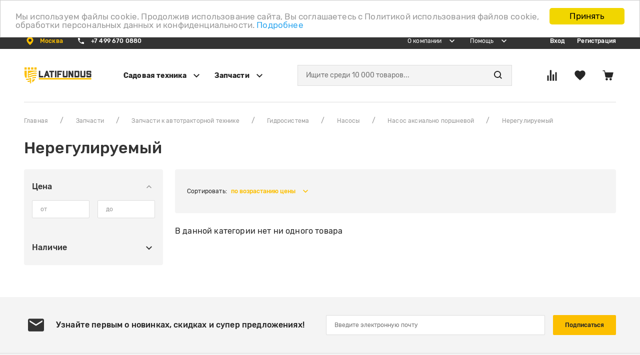

--- FILE ---
content_type: text/html; charset=utf-8
request_url: https://latifundus.ru/catalog/nereguliruemyy/
body_size: 22482
content:
<!DOCTYPE HTML>
<html  lang="ru">
<head >
<title>Насос аксиально-поршневой нерегулируемый купить в Москве :: Каталог товаров</title>
<meta http-equiv="X-UA-Compatible" content="IE=Edge" >
<meta http-equiv="Content-type" content="text/html; Charset=utf-8" >
<meta name="keywords" content="" >
<meta name="description" content="Нерегулируемые аксиально-поршневые насосы ➜ В наличии и под заказ. Покупка в один клик❗ Честные цены &amp;#128077; Наличный и Безналичный расчет ✅ Доставка по России &amp;#128666; " >
<meta name="viewport" content="width=device-width, initial-scale=1.0" >

<link type="text/css" href="/cache/resource/min_css/4137665635.css?t1599744431" media="all" rel="stylesheet">
<link type="image/png" href="/storage/favicon/e720105bf54291f653fe4f45d88926da.png" media="all" rel="icon">
<link  href="/catalog/nereguliruemyy/"  rel="canonical">
<link type="text/css" href="/cache/resource/min_css/1821862819.css?t1649944494" media="all" rel="stylesheet">

<script>
   global = {"baseLang":"ru","lang":"ru","folder":"","telephonyOffsetBottom":0,"reCaptchaV3SiteKey":"6LcAO-0UAAAAAM6nOqrptmZYeNFJEZ0mbJZqPyqo"};
</script>
<script type="text/javascript" src="/cache/resource/min_js/100652276.js?t1599744431"></script>

<meta name="yandex-verification" content="69ff4f6fa220e79a" />
<meta name="google-site-verification" content="hSvIsBnVvZD4fv2kXdX6ofpL-7PMHvwoA-_XTDu38C0" />
<!-- Google Tag Manager -->
<script>(function (w, d, s, l, i) {
		w[l] = w[l] || []; w[l].push({
			'gtm.start':
				new Date().getTime(), event: 'gtm.js'
		}); var f = d.getElementsByTagName(s)[0],
			j = d.createElement(s), dl = l != 'dataLayer' ? '&l=' + l : ''; j.async = true; j.src =
				'https://www.googletagmanager.com/gtm.js?id=' + i + dl; f.parentNode.insertBefore(j, f);
	})(window, document, 'script', 'dataLayer', 'GTM-P27G48R');</script>
<!-- End Google Tag Manager -->

</head>
<body  >
    

<header class="head">
    <div class="head-bar uk-visible@m">
        <div class="uk-container">
            <div class="uk-flex uk-flex-between uk-flex-middle">
                <div>
                    <ul>
                        <li>
                            





    
        <a data-url="/affiliates/?referer=%2Fcatalog%2Fnereguliruemyy%2F" class="header-top-city_link rs-in-dialog cityLink city" data-need-recheck="0" >
            <span class="svg-fix-24">
                <img src="/templates/cult/resource/img/icons/pin.svg" data-uk-svg>
            </span>
            <span class="uk-margin-small-left">
                 Москва
            </span>
        </a>
















                        </li>
                        
    <li>
        <a href="tel:+74996700880"  onclick="ym(62018842,'reachGoal','tel123'); return true;">
            <span class="svg-fix-24">
                <img src="/templates/cult/resource/img/icons/phone.svg" data-uk-svg>
            </span>
            <span class="uk-margin-small-left">+7 499 670 0880</span>
        </a>
    </li>

                    </ul>
                </div>
                <div class="uk-flex-middle uk-flex">
                    <nav>
    <ul itemscope="itemscope" itemtype="http://www.schema.org/SiteNavigationElement">
            <li >
        <a itemprop="url" href="#" >
                            <span itemprop="name" class="uk-margin-small-right">О компании</span>
                <span class="svg-fix-24">
                    <img src="/templates/cult/resource/img/icons/arrow-small.svg" data-uk-svg>
                </span>
                        </a>
                    <div class="uk-navbar-dropdown dropdown-menu"
                 data-uk-dropdown="mode: click; pos: bottom-center">
                <ul>
                        <li >
        <a itemprop="url" href="/about/" >
                            О компании
                    </a>
            </li>
    <li >
        <a itemprop="url" href="/text-stock/" >
                            Акции
                    </a>
            </li>
    <li >
        <a itemprop="url" href="/vacancy/" >
                            Вакансии
                    </a>
            </li>
    <li >
        <a itemprop="url" href="/text-news/" >
                            Новости
                    </a>
            </li>
    <li >
        <a itemprop="url" href="/politika-konfidencialnosti/" >
                            Политика конфиденциальности
                    </a>
            </li>
    <li >
        <a itemprop="url" href="/publichnaya-oferta/" >
                            Публичная оферта
                    </a>
            </li>
    <li >
        <a itemprop="url" href="/partners/" >
                            Партнерская программа
                    </a>
            </li>
    <li >
        <a itemprop="url" href="/review/" >
                            Отзывы
                    </a>
            </li>
    <li >
        <a itemprop="url" href="/contacts/" >
                            Контакты
                    </a>
            </li>
    <li >
        <a itemprop="url" href="/text-tips/" >
                            Советы
                    </a>
            </li>


                </ul>
            </div>

            </li>
    <li >
        <a itemprop="url" href="#" >
                            <span itemprop="name" class="uk-margin-small-right">Помощь</span>
                <span class="svg-fix-24">
                    <img src="/templates/cult/resource/img/icons/arrow-small.svg" data-uk-svg>
                </span>
                        </a>
                    <div class="uk-navbar-dropdown dropdown-menu"
                 data-uk-dropdown="mode: click; pos: bottom-center">
                <ul>
                        <li >
        <a itemprop="url" href="/how-checkout/" >
                            Как оформить заказ
                    </a>
            </li>
    <li >
        <a itemprop="url" href="/service/" >
                            Сервисный центр
                    </a>
            </li>
    <li >
        <a itemprop="url" href="/delivery/" >
                            Доставка
                    </a>
            </li>
    <li >
        <a itemprop="url" href="/guarantee/" >
                            Гарантия
                    </a>
            </li>
    <li >
        <a itemprop="url" href="/payment/" >
                             Оплата
                    </a>
            </li>
    <li >
        <a itemprop="url" href="/refund/" >
                            Обмен и возврат
                    </a>
            </li>
    <li >
        <a itemprop="url" href="/faq/" >
                            Вопросы и ответы
                    </a>
            </li>


                </ul>
            </div>

            </li>


    </ul>
</nav>

                    <div>
                        

    <ul>
                    <li>
                <a class="rs-in-dialog" data-url="/auth/?referer=%252Fcatalog%252Fnereguliruemyy%252F">Вход</a>
            </li>
            <li>
                <a class="rs-in-dialog" data-url="/register/?referer=%252Fcatalog%252Fnereguliruemyy%252F">Регистрация</a>
            </li>
            </ul>

                    </div>
                </div>
            </div>
        </div>
    </div>
    <div class="head-main">
        <div class="uk-container">
            <div class="head-main-inner">
                <div class="uk-flex-middle uk-grid-large uk-flex" data-uk-grid>
                    <div class="uk-visible@m">
                        <a class="head-logo-desk" href="/">
                            <img alt="latifundus" src="/templates/cult/resource/img/icons/logo.svg">
                        </a>
                    </div>
                    <div class="uk-visible@m">
                            <ul itemscope="itemscope" itemtype="http://www.schema.org/SiteNavigationElement">
                    <li >
                <a itemprop="url"  href="#">
                    <span class="uk-margin-small-right" itemprop="name">Садовая техника</span>
                                            <span class="svg-fix-24">
                            <img src="/templates/cult/resource/img/icons/arrow.svg" data-uk-svg>
                        </span>
                                    </a>
                                    <div class="uk-navbar-dropdown dropdown-catalog"
                     data-uk-dropdown="mode: click; pos: bottom-justify; boundary-align: true; boundary: .head-main">
                    <div class="uk-container">
                                                <div class="uk-child-width-1-2" data-uk-grid>
                            <div>
                                <div class="uk-h5">Категории</div>
                                <div class="uk-child-width-1-2" data-uk-grid>
                                                                            <div>
                                            <a itemprop="url"  href="/catalog/motokosy-i-trimmery/">
                                                                                                    <span class="uk-margin-small-right">
                                                    <img data-uk-img="data-src: /storage/files/b712f4432b6dff43a151f8f3ba398df9.png" data-uk-svg>
                                                </span>
                                                                                                <span itemprop="name">Мотокосы и триммеры</span>
                                            </a>
                                        </div>
                                                                            <div>
                                            <a itemprop="url"  href="/catalog/tachki-sadovye-i-stroitelnye/">
                                                                                                    <span class="uk-margin-small-right">
                                                    <img data-uk-img="data-src: /storage/files/be2badc75a28be4d8fa6ed2c570b3e65.svg" data-uk-svg>
                                                </span>
                                                                                                <span itemprop="name">Тачки садовые и строительные</span>
                                            </a>
                                        </div>
                                                                            <div>
                                            <a itemprop="url"  href="/catalog/pily-cepnye/">
                                                                                                    <span class="uk-margin-small-right">
                                                    <img data-uk-img="data-src: /storage/files/8433e57a15bede9325d8b0c6e1f3391f.png" data-uk-svg>
                                                </span>
                                                                                                <span itemprop="name">Пилы цепные</span>
                                            </a>
                                        </div>
                                                                            <div>
                                            <a itemprop="url"  href="/catalog/motobloki/">
                                                                                                    <span class="uk-margin-small-right">
                                                    <img data-uk-img="data-src: /storage/files/752e3115387a811aa56ff1ebd9a60ebb.svg" data-uk-svg>
                                                </span>
                                                                                                <span itemprop="name">Мотоблоки</span>
                                            </a>
                                        </div>
                                                                            <div>
                                            <a itemprop="url"  href="/catalog/minitraktory/">
                                                                                                    <span class="uk-margin-small-right">
                                                    <img data-uk-img="data-src: /storage/files/b57329dd77a58c98f162d59ba41ccd79.svg" data-uk-svg>
                                                </span>
                                                                                                <span itemprop="name">Мини-тракторы</span>
                                            </a>
                                        </div>
                                                                            <div>
                                            <a itemprop="url"  href="/catalog/dvigateli/">
                                                                                                    <span class="uk-margin-small-right">
                                                    <img data-uk-img="data-src: /storage/files/2beb1b70f381a142e008a1e972181100.svg" data-uk-svg>
                                                </span>
                                                                                                <span itemprop="name">Двигатели</span>
                                            </a>
                                        </div>
                                                                            <div>
                                            <a itemprop="url"  href="/catalog/kultivatory/">
                                                                                                    <span class="uk-margin-small-right">
                                                    <img data-uk-img="data-src: /storage/files/e34d7d0091d3c465c576f59017b27b2b.svg" data-uk-svg>
                                                </span>
                                                                                                <span itemprop="name">Культиваторы</span>
                                            </a>
                                        </div>
                                                                            <div>
                                            <a itemprop="url"  href="/catalog/navesnoe-oborudovanie-dlya-minitraktorov/">
                                                                                                    <span class="uk-margin-small-right">
                                                    <img data-uk-img="data-src: /storage/files/4bc956506ab251af8aad076355a158fc.svg" data-uk-svg>
                                                </span>
                                                                                                <span itemprop="name">Навесное оборудование для мини-тракторов</span>
                                            </a>
                                        </div>
                                                                            <div>
                                            <a itemprop="url"  href="/catalog/elektroplugi/">
                                                                                                    <span class="uk-margin-small-right">
                                                    <img data-uk-img="data-src: /storage/files/691033415569d6892134060f79c628e0.svg" data-uk-svg>
                                                </span>
                                                                                                <span itemprop="name">Электроплуги</span>
                                            </a>
                                        </div>
                                                                            <div>
                                            <a itemprop="url"  href="/catalog/navesnoe-oborudovanie-dlya-kultivatorov/">
                                                                                                    <span class="uk-margin-small-right">
                                                    <img data-uk-img="data-src: /storage/files/7efaa61a8a85275bd5570d57756bf73c.svg" data-uk-svg>
                                                </span>
                                                                                                <span itemprop="name">Навесное оборудование для культиваторов</span>
                                            </a>
                                        </div>
                                                                            <div>
                                            <a itemprop="url"  href="/catalog/navesnoe-oborudovanie-dlya-motoblokov/">
                                                                                                    <span class="uk-margin-small-right">
                                                    <img data-uk-img="data-src: /storage/files/81c18cd83afe810763afe4555775a33d.svg" data-uk-svg>
                                                </span>
                                                                                                <span itemprop="name">Навесное оборудование для мотоблоков</span>
                                            </a>
                                        </div>
                                    
                                </div>
                            </div>
                            <div>
                                <div class="uk-child-width-1-2" data-uk-grid>
                                    <div class="uk-flex uk-flex-center">
                                            <div>
        <div class="uk-h5">Бренды</div>
        <ul class="dropdown-catalog-brands">
                                                                                <li >
                        <a href="/catalog/all/brand_spile/">
                            SPILE
                        </a>
                    </li>
                                                                                    <li >
                        <a href="/catalog/all/brand_mtz/">
                            МТЗ
                        </a>
                    </li>
                                                                                    <li >
                        <a href="/catalog/all/brand_grasshopper/">
                            GRASSHOPPER
                        </a>
                    </li>
                                                                                    <li >
                        <a href="/catalog/all/brand_neva/">
                            Нева
                        </a>
                    </li>
                                                                                    <li >
                        <a href="/catalog/all/brand_uralec/">
                            Уралец
                        </a>
                    </li>
                                                                                    <li >
                        <a href="/catalog/all/brand_ud/">
                            УД
                        </a>
                    </li>
                                                                                                                                                                                                                                                                                                                                                                                                                                                                                                                                                                                                                                                                                                                                                                                                                                                                                                                                                                                                                                                                                                                                                                                                                                                                                                                                                                                                                                                                                                                                                                                                                                                                                                                                                                                                                                                                                                                                                                                                                                                                                                                                                                                                                                                                                                                                                                                                                                                                                                                                                                                                                                                                                                                                                                                                                                                                                                                                                                                                                                                                                                                                                                                                                                                                                                                                                                                                                                                                                                                                                                                                                                                                                                                                                                                                                                                                                                                                                                                                                                                                                                                                                                                                                                                                                                                                                                                                                                                                                                                                                                                                                                                                                                                                                                                                                                                                                                                                                                                                                                                                                                                                                                                                                                                                                                                                                                                                                                                                                                                                                                                                                                                                                                                                                                                                                                                                                                                                                                                                                                                                                                                                                                                                                                                                                                                                                                                                                                                                                                                                                                                                                                                                                                                                                                                                                                                                                                                                                                                                                                                                                                                                                                                                                                                                                                                                                                                                                                                                                                                                                                                                                                                                                                                                                                                                                                                                                                                                                                                                                                                                                                                                                                                                                                                                                                                                                                                                                                                                                                                                                                                                                                                                                                                                                                                                                                                                                                                                                                                                                                                                                                                                                                                                                                                                                                                                                                                                                                                                                                                                                                                                                                                                                                                                                                                                                                                                                                                                                                                                                                                                                                                                                                                                                                                                
            <li><a class="catalog-brands-all" href="/brand/all/">Все бренды</a></li>
        </ul>
    </div>

                                    </div>
                                    <div>
                                        
                                    </div>
                                </div>
                            </div>
                        </div>
                                                </div>
                </div>
                            </li>
                    <li >
                <a itemprop="url"  href="#">
                    <span class="uk-margin-small-right" itemprop="name">Запчасти</span>
                                            <span class="svg-fix-24">
                            <img src="/templates/cult/resource/img/icons/arrow.svg" data-uk-svg>
                        </span>
                                    </a>
                                    <div class="uk-navbar-dropdown dropdown-catalog"
                     data-uk-dropdown="mode: click; pos: bottom-justify; boundary-align: true; boundary: .head-main">
                    <div class="uk-container">
                                                <div data-uk-grid>
                            <div class="uk-width-3-4">
                                <div class="uk-h5">Категории</div>
                                <div class="uk-child-width-1-3" data-uk-grid>
                                                                            <div>
                                            <a itemprop="url"  href="/catalog/zapchasti-dlya-sadovoj-tekhniki/">
                                                                                                    <span class="uk-margin-small-right">
                                                        <img data-uk-img="data-src: /storage/files/d2c5c4eccd3c22ff85f75437d53f062a.svg" data-uk-svg>
                                                    </span>
                                                                                                <span itemprop="name">Запчасти для садовой техники</span>
                                            </a>
                                        </div>
                                                                            <div>
                                            <a itemprop="url"  href="/catalog/zapchasti-k-selhoztehnike/">
                                                                                                    <span class="uk-margin-small-right">
                                                        <img data-uk-img="data-src: /storage/files/24870223f69c3ff60877e7c4c05512e9.svg" data-uk-svg>
                                                    </span>
                                                                                                <span itemprop="name">Запчасти к сельхозтехнике</span>
                                            </a>
                                        </div>
                                                                            <div>
                                            <a itemprop="url"  href="/catalog/zapchasti-k-avtotraktornoy-tehnike/">
                                                                                                    <span class="uk-margin-small-right">
                                                        <img data-uk-img="data-src: /storage/files/5ff04aee00026abe1c54b077c97ffe82.svg" data-uk-svg>
                                                    </span>
                                                                                                <span itemprop="name">Запчасти к автотракторной технике</span>
                                            </a>
                                        </div>
                                    
                                </div>
                                <hr class="dropdown-catalog-divider">
                                    <div>
        <div class="uk-h5">Бренды</div>
        <div class="uk-child-width-1-3" data-uk-grid>
                                                                                <div >
                        <a href="/catalog/all/brand_spile/">
                            SPILE
                        </a>
                    </div>
                                                                                    <div >
                        <a href="/catalog/all/brand_mtz/">
                            МТЗ
                        </a>
                    </div>
                                                                                    <div >
                        <a href="/catalog/all/brand_grasshopper/">
                            GRASSHOPPER
                        </a>
                    </div>
                                                                                    <div >
                        <a href="/catalog/all/brand_neva/">
                            Нева
                        </a>
                    </div>
                                                                                    <div >
                        <a href="/catalog/all/brand_uralec/">
                            Уралец
                        </a>
                    </div>
                                                                                    <div >
                        <a href="/catalog/all/brand_ud/">
                            УД
                        </a>
                    </div>
                                                                                    <div >
                        <a href="/catalog/all/brand_champion/">
                            Champion
                        </a>
                    </div>
                                                                                    <div >
                        <a href="/catalog/all/brand_celina/">
                            Целина
                        </a>
                    </div>
                                                                                                                                                                                                                                                                                                                                                                                                                                                                                                                                                                                                                                                                                                                                                                                                                                                                                                                                                                                                                                                                                                                                                                                                                                                                                                                                                                                                                                                                                                                                                                                                                                                                                                                                                                                                                                                                                                                                                                                                                                                                                                                                                                                                                                                                                                                                                                                                                                                                                                                                                                                                                                                                                                                                                                                                                                                                                                                                                                                                                                                                                                                                                                                                                                                                                                                                                                                                                                                                                                                                                                                                                                                                                                                                                                                                                                                                                                                                                                                                                                                                                                                                                                                                                                                                                                                                                                                                                                                                                                                                                                                                                                                                                                                                                                                                                                                                                                                                                                                                                                                                                                                                                                                                                                                                                                                                                                                                                                                                                                                                                                                                                                                                                                                                                                                                                                                                                                                                                                                                                                                                                                                                                                                                                                                                                                                                                                                                                                                                                                                                                                                                                                                                                                                                                                                                                                                                                                                                                                                                                                                                                                                                                                                                                                                                                                                                                                                                                                                                                                                                                                                                                                                                                                                                                                                                                                                                                                                                                                                                                                                                                                                                                                                                                                                                                                                                                                                                                                                                                                                                                                                                                                                                                                                                                                                                                                                                                                                                                                                                                                                                                                                                                                                                                                                                                                                                                                                                                                                                                                                                                                                                                                                                                                                                                                                                                                                                                                                                                                                                                                                                                                                                                                                                        
            <div><a class="catalog-brands-all" href="/brand/all/">Все бренды</a></div>
        </div>
    </div>

                            </div>
                            <div class="uk-width-1-4">
                                
                            </div>
                        </div>
                                            </div>
                </div>
                            </li>
        
    </ul>

                    </div>
                    <div class="uk-width-expand uk-flex uk-flex-middle">
                        <div class="uk-hidden@m uk-margin-small-right">
                            <a class="hamburger">
                                <img alt="menu" src="/templates/cult/resource/img/icons/menu.svg">
                            </a>
                        </div>
                        

    
    
    <div class="search-line">
        <form method="GET" class="query on" action="/catalog/all/" id="queryBox">
            
                    <input type="text" class="theme-form_search rs-autocomplete" name="query" value="" autocomplete="off" data-source-url="/catalog-block-searchline/?sldo=ajaxSearchItems&_block_id=3082778804" placeholder="Ищите среди 10 000 товаров...">
                    <div class="search-line-icon">
                        <a class="searchline-btn">
                            <img src="/templates/cult/resource/img/icons/search.svg" data-uk-svg>
                        </a>
                    </div>
            
        </form>
    </div>

                    </div>
                    <div class="uk-hidden@m">
                        <a class="head-logo-mob" href="/">
                            <img alt="latifundus" src="/templates/cult/resource/img/icons/logo-mob.svg">
                        </a>
                    </div>
                    <div class="head-main-btns">
                        <ul>
                            <li>
                                


        <div class="rs-compare-block " data-compare-url='{ "add":"/catalog-block-compare/?cpmdo=ajaxAdd&_block_id=3103397525", "remove":"/catalog-block-compare/?cpmdo=ajaxRemove&_block_id=3103397525", "removeAll":"/catalog-block-compare/?cpmdo=ajaxRemoveAll&_block_id=3103397525", "compare":"/compare/" }'>
        <div class="icon-compare rs-do-compare">
            <img src="/templates/cult/resource/img/icons/compare.svg" data-uk-svg>
            <span class="counter rs-compare-items-count">0</span>
        </div>
    </div>

                            </li>
                            <li>
                                
    <div class="gridblock rs-favorite-block" data-favorite-url="/favorite/">
        <div class="icon-favorite rs-favorite-link" data-href="/favorite/" >
            <img src="/templates/cult/resource/img/icons/like.svg" data-uk-svg>
            <span class="counter rs-favorite-items-count">0</span>
        </div>
    </div>
                            </li>
                            <li>
                                
<div class="" id="rs-cart">
    <div class="rs-cart-line">

        <div class="icon-cart rs-show-cart"
             data-href="/cart/">
            <img src="/templates/cult/resource/img/icons/cart.svg" data-uk-svg>
            <span class="counter rs-cart-items-count">0</span>
        </div>
    </div>
    <div id="modal-cart" class="uk-flex-top" data-uk-modal>
        <div class="uk-modal-dialog uk-modal-body uk-margin-auto-vertical modal-template">
            <div class="modal-template-header">
                <div class="uk-h3">Корзина</div>
                <div>
                    <a href="#modal-cart" data-uk-toggle>
                        <img data-uk-img="data-src: /templates/cult/resource/img/icons/close.svg" data-uk-svg>
                    </a>
                </div>
            </div>
            <div class="rs-popup-cart"></div>
        </div>
    </div>
</div>

                            </li>
                        </ul>
                    </div>
                </div>
            </div>
        </div>
    </div>
</header>
<main>

        <div class="uk-container">
        <div class="breadcrumbs-wrapper">
            <ul class="uk-breadcrumb" itemscope itemtype="https://schema.org/BreadcrumbList">
                                                            <li itemprop="itemListElement" itemscope itemtype="https://schema.org/ListItem">
                            <a itemtype="https://schema.org/Thing" itemprop="item" href="/"><span
                                        itemprop="name">Главная</span></a>
                            <meta itemprop="position" content=1 />
                        </li>
                                                                                <li itemprop="itemListElement" itemscope itemtype="https://schema.org/ListItem">
                            <a itemtype="https://schema.org/Thing" itemprop="item" href="/catalog/spares/"><span
                                        itemprop="name">Запчасти</span></a>
                            <meta itemprop="position" content=2 />
                        </li>
                                                                                <li itemprop="itemListElement" itemscope itemtype="https://schema.org/ListItem">
                            <a itemtype="https://schema.org/Thing" itemprop="item" href="/catalog/zapchasti-k-avtotraktornoy-tehnike/"><span
                                        itemprop="name">Запчасти к автотракторной технике</span></a>
                            <meta itemprop="position" content=3 />
                        </li>
                                                                                <li itemprop="itemListElement" itemscope itemtype="https://schema.org/ListItem">
                            <a itemtype="https://schema.org/Thing" itemprop="item" href="/catalog/zapchasti-dlya-gidrosistem/"><span
                                        itemprop="name">Гидросистема</span></a>
                            <meta itemprop="position" content=4 />
                        </li>
                                                                                <li itemprop="itemListElement" itemscope itemtype="https://schema.org/ListItem">
                            <a itemtype="https://schema.org/Thing" itemprop="item" href="/catalog/zapchasti-dlya-gidrosistem-nasosy/"><span
                                        itemprop="name">Насосы</span></a>
                            <meta itemprop="position" content=5 />
                        </li>
                                                                                <li itemprop="itemListElement" itemscope itemtype="https://schema.org/ListItem">
                            <a itemtype="https://schema.org/Thing" itemprop="item" href="/catalog/zapchasti-dlya-nasosov-aksialno-porshnevyh/"><span
                                        itemprop="name">Насос аксиально поршневой</span></a>
                            <meta itemprop="position" content=6 />
                        </li>
                                                                                <li  itemprop="itemListElement" itemscope itemtype="https://schema.org/ListItem">
                            <span itemprop="name">Нерегулируемый</span>
                            <meta itemprop="position" content=7 />
                        </li>
                                    
            </ul>
        </div>
    </div>

    <div class="uk-section uk-padding-remove-top">
        <div class="uk-container">
                                                                        <h1 class="uk-margin-medium-bottom">Нерегулируемый</h1>






                                                    <div data-uk-grid>
                    <div class="uk-width-1-4 uk-visible@m catalog-filter-desk">
                        <div class="catalog-filter">
                            






<div class="rs-filter-section" data-query-value="">
    <form method="GET" class="filters rs-filters" action="/catalog/nereguliruemyy/" autocomplete="off">
        <ul data-uk-accordion="multiple: true;">
                            <li class="uk-open rs-type-interval">
                    <a href="#" class="uk-accordion-title">Цена</a>
                    <div class="uk-accordion-content">
                        <div class="uk-grid-medium uk-margin-medium-bottom uk-child-width-1-2" data-uk-grid>
                            <div>
                                <div class="price-input">
                                    <span>от</span>
                                    <input type="number" min="" max="" class="rs-filter-from" name="bfilter[cost][from]" value="" data-start-value="">
                                </div>
                            </div>
                            <div>
                                <div class="price-input">
                                    <span>до</span>
                                    <input type="number" min="" max="" class="rs-filter-to" name="bfilter[cost][to]" value="" data-start-value="">
                                </div>
                            </div>

                        </div>
                        <div class="price-slider">
                                                    </div>
                    </div>
                </li>
                                                                                            <li class="rs-type-multiselect ">
                    <a href="#" class="uk-accordion-title">Наличие</a>
                    <div class="uk-accordion-content">
                        <ul class="rs-content">
                            <li>
                                <div class="radio">
                                    <input type="radio" checked name="bfilter[isnum]" value="" data-start-value id="rb_is_num_no">
                                    <label for="rb_is_num_no"><span class="radio-attr"></span>Неважно</label>
                                </div>
                            </li>
                            <li>
                                <div class="radio">
                                    <input type="radio"  name="bfilter[isnum]" value="1" id="rb_is_num_1">
                                    <label for="rb_is_num_1"><span class="radio-attr"></span>Есть</label>
                                </div>
                            </li>
                            <li>
                                <div class="radio">
                                    <input type="radio"  name="bfilter[isnum]" value="0" id="rb_is_num_0">
                                    <label for="rb_is_num_0"><span class="radio-attr"></span>Нет</label>
                                </div>
                            </li>
                        </ul>
                    </div>
                </li>
            




















            
        </ul>
    </form>
</div>

                        </div>
                    </div>
                    <div class="uk-width-3-4@m">
                        




<div id="products">
    <div class="catalog-attr">
                <div class="catalog-sort">
            <div class="uk-child-width-1-2" data-uk-grid>
                <div class="uk-hidden@m">
                    <a href="#catalog-offcanvas" data-uk-toggle
                       class="catalog-sort--select uk-flex-center">
                        <img data-uk-img="data-src: /templates/cult/resource/img/icons/filter.svg" data-uk-svg>
                        <span class="uk-margin-small-left">Фильтр</span>
                    </a>
                </div>
                <div class="uk-flex uk-flex-middle">
                    <div class="uk-margin-small-right uk-visible@m">Сортировать:</div>
                    <div class="uk-width-1-1" uk-form-custom="target: > * > span:first-child">
                        <select input-change>
                            <option                                    value="/catalog/nereguliruemyy/?sort=cost&nsort=asc">по возрастанию цены</option>
                            <option                                    value="/catalog/nereguliruemyy/?sort=cost&nsort=desc">
                                по уменьшению цены
                            </option>
                            <option                                    value="/catalog/nereguliruemyy/?sort=rating&nsort=desc">
                                по популярности
                            </option>
                            <option                                    value="/catalog/nereguliruemyy/?sort=title&nsort=asc">
                                по алфавиту
                            </option>
                            <option                                    value="/catalog/nereguliruemyy/?sort=dateof&nsort=desc">
                                по новинкам
                            </option>
                        </select>
                        <button class="catalog-sort--select catalog-select-sort uk-flex-between uk-width-auto@m uk-width-1-1"
                                tabindex="-1">
                            <span class="uk-margin-small-right"></span>
                            <img data-uk-img=" data-src: /templates/cult/resource/img/icons/arrow-small.svg"
                                 data-uk-svg>
                        </button>
                    </div>
                    <script>
                        $('[input-change]').on('change', function () {
                            window.location.href = this.options[this.selectedIndex].value
                        })
                    </script>
                </div>
            </div>
        </div>
    </div>
            <div class="empty-list">
                            В данной категории нет ни одного товара
                    </div>
    </div>

                    </div>
                </div>
            
        </div>
    </div>

    <div id="catalog-offcanvas" data-uk-offcanvas="overlay: true">
        <div class="uk-offcanvas-bar">
            <div class="catalog-offcanvas-header">
                <div>Меню личного кабинета</div>
                <div class="uk-margin-left">
                    <a href="#catalog-offcanvas" data-uk-toggle>
                        <img data-uk-img="data-src: /templates/cult/resource/img/icons/close.svg" data-uk-svg>
                    </a>
                </div>
            </div>
            <div class="catalog-offcanvas-main">
            </div>
            <div class="catalog-offcanvas-btn">
                <a href="#catalog-offcanvas" data-uk-toggle class="uk-button uk-button-primary uk-width-1-1">Показать
                    товары</a>
            </div>
        </div>
    </div>

</main>
<footer class="footer">
    





















<div class="footer-subscribe" id="signUpUpdate">
    <div class="uk-container">
        <div class="uk-child-width-1-2@m uk-flex-middle " data-uk-grid>
            <div class="uk-flex uk-flex-middle">
                <div class="uk-margin-right">
                    <img data-src="/templates/cult/resource/img/icons/mail.svg" data-uk-img>
                </div>
                <div class="fwm">
                                            Узнайте первым о новинках, скидках и супер предложениях!
                                    </div>
            </div>
                            <div>
                    <form class="form-inline" action="/emailsubscribe-block-subscribebutton/" method="POST">
                        <div class="uk-flex-middle uk-child-width-1-1 uk-child-width-auto@s uk-grid-medium"
                             data-uk-grid>
                            <div class="uk-width-expand">
                                <input id="email" name="email" type="email" placeholder="Введите электронную почту" class="uk-input form-control">
                            </div>
                            <div>
                                <button type="submit" class="theme-btn_subscribe uk-button uk-button-primary uk-width-1-1">Подписаться</button>
                            </div>
                        </div>
                         <input type="hidden" name="_block_id" value="1246894468">
                    </form>
                </div>
            
        </div>
    </div>
</div>
    <div class="footer-main">
        <div class="uk-container">
            <div class="uk-child-width-1-2@m uk-child-width-1-1" data-uk-grid="margin: uk-margin-medium-top">
                <div>
                    <div class="accordion uk-child-width-1-2@s uk-child-width-1-1"
                         data-uk-grid="margin: uk-margin-remove">
                             <div>
       <div class="uk-h5">О компании</div>
                 <div class="accordion-content">
             <ul itemscope="itemscope" itemtype="http://www.schema.org/SiteNavigationElement">
                                   <li >
                      <a itemprop="url" href="/about/" >
                         <span itemprop="name">О компании</span>
                      </a>
                   </li>
                                   <li >
                      <a itemprop="url" href="/text-stock/" >
                         <span itemprop="name">Акции</span>
                      </a>
                   </li>
                                   <li >
                      <a itemprop="url" href="/vacancy/" >
                         <span itemprop="name">Вакансии</span>
                      </a>
                   </li>
                                   <li >
                      <a itemprop="url" href="/text-news/" >
                         <span itemprop="name">Новости</span>
                      </a>
                   </li>
                                   <li >
                      <a itemprop="url" href="/politika-konfidencialnosti/" >
                         <span itemprop="name">Политика конфиденциальности</span>
                      </a>
                   </li>
                                   <li >
                      <a itemprop="url" href="/publichnaya-oferta/" >
                         <span itemprop="name">Публичная оферта</span>
                      </a>
                   </li>
                                   <li >
                      <a itemprop="url" href="/partners/" >
                         <span itemprop="name">Партнерская программа</span>
                      </a>
                   </li>
                                   <li >
                      <a itemprop="url" href="/review/" >
                         <span itemprop="name">Отзывы</span>
                      </a>
                   </li>
                                   <li >
                      <a itemprop="url" href="/contacts/" >
                         <span itemprop="name">Контакты</span>
                      </a>
                   </li>
                                   <li >
                      <a itemprop="url" href="/text-tips/" >
                         <span itemprop="name">Советы</span>
                      </a>
                   </li>
                
             </ul>
          </div>
           </div>
    <div>
       <div class="uk-h5">Помощь</div>
                 <div class="accordion-content">
             <ul itemscope="itemscope" itemtype="http://www.schema.org/SiteNavigationElement">
                                   <li >
                      <a itemprop="url" href="/how-checkout/" >
                         <span itemprop="name">Как оформить заказ</span>
                      </a>
                   </li>
                                   <li >
                      <a itemprop="url" href="/service/" >
                         <span itemprop="name">Сервисный центр</span>
                      </a>
                   </li>
                                   <li >
                      <a itemprop="url" href="/delivery/" >
                         <span itemprop="name">Доставка</span>
                      </a>
                   </li>
                                   <li >
                      <a itemprop="url" href="/guarantee/" >
                         <span itemprop="name">Гарантия</span>
                      </a>
                   </li>
                                   <li >
                      <a itemprop="url" href="/payment/" >
                         <span itemprop="name"> Оплата</span>
                      </a>
                   </li>
                                   <li >
                      <a itemprop="url" href="/refund/" >
                         <span itemprop="name">Обмен и возврат</span>
                      </a>
                   </li>
                                   <li >
                      <a itemprop="url" href="/faq/" >
                         <span itemprop="name">Вопросы и ответы</span>
                      </a>
                   </li>
                
             </ul>
          </div>
           </div>



                    </div>
                </div>
                <div>
                    <div class="uk-child-width-1-2@s" data-uk-grid>
                        <div>
                            <div class="uk-h5">Контактная информация</div>
                                                            <div class="uk-margin-medium-bottom">
                                    <div class="uk-h6">Время работы <a class="footer-pickup" href="/contacts/">пункта самовывоза</a></div>
                                    <ul class="fwm">
                                                                                    <li>С 8:00 до 17:00 в будние дни</li>
                                                                                                                    </ul>
                                </div>
                                                        <div>
                                <div class="uk-margin-small-bottom uk-h6">Оформить заказ на сайте можно круглосуточно</div>
                                
    <div class="uk-margin-bottom"><a href="tel:+74996700880">+7 499 670 0880</a></div>

                                <div>
                                    <a href="/feedback-1/"
   class="feedback uk-button uk-button-primary uk-width-1-1 uk-width-auto@s rs-in-dialog" onclick="ym(62018842,'reachGoal','contact-us'); return true;">Связаться с нами</a>
                                </div>
                            </div>
                        </div>
                        <div>
                            <div class="uk-margin-medium-bottom">
                                <div class="uk-h5">Способы оплаты</div>
                                <div class="uk-grid-small" data-uk-grid>
                                    <div>
                                        <img alt="paykeeper" height="24" data-src="/templates/cult/resource/img/sber/paykeeper.png" data-uk-img>
                                    </div>
                                    <div>
                                        <img alt="visa" height="24" data-src="/templates/cult/resource/img/sber/visa.svg" data-uk-img>
                                    </div>
                                    <div>
                                        <img alt="mastercard" height="24" data-src="/templates/cult/resource/img/sber/mastercard.svg" data-uk-img>
                                    </div>
                                    <div>
                                        <img alt="mir" height="24" data-src="/templates/cult/resource/img/sber/mir.svg" data-uk-img>
                                    </div>
                                </div>
                            </div>
                                                            <div class="footer-socials">
                                    <div class="uk-h5">Мы в социальных сетях</div>
                                    <div class="uk-grid-medium" data-uk-grid>
                                        
                                                                                    <div>
                                                <a target="_blank" href="https://vk.com/latifundus">
                                                    <img alt="vk" data-uk-img="data-src: /templates/cult/resource/img/icons/vk.svg" data-uk-svg>
                                                </a>
                                            </div>
                                        
                                        
                                        
                                                                                    <div>
                                                <a target="_blank" href="https://www.youtube.com/channel/UCJLhS2kQo47-6Q2vodp5_KQ">
                                                    <img alt="youtube" data-uk-img="data-src: /templates/cult/resource/img/icons/youtube.svg" data-uk-svg>
                                                </a>
                                            </div>
                                        
                                    </div>
                                </div>
                                                    </div>
                    </div>
                </div>
            </div>
        </div>
    </div>
    <div class="uk-container">
        <div class="footer-copyright">
            <div class="uk-flex-middle uk-flex-between uk-child-width-1-1 uk-child-width-auto@m" data-uk-grid>
                <div>
                    <div class="uk-flex-middle uk-child-width-1-1 uk-child-width-auto@m uk-grid-medium"
                         data-uk-grid="margin: uk-margin-small-top">
                        <div class="uk-visible@m">
                            <img alt="latifundus" data-src="/templates/cult/resource/img/icons/logo-mob.svg" data-uk-img>
                        </div>
                        <div>
                                                                                    © 2019—2026 ООО &quot;Латифундус&quot;. Все права защищены.
                        </div>
                        <div>
                            Разработка и поддержка <a class="cult" target="_blank" rel="nofollow"
                                                      href="https://creativecult.ru/"><s>Creative</s>Cult</a>
                        </div>
                    </div>
                </div>
                <div>
                    <div class=" uk-child-width-1-1 uk-child-width-auto@m uk-grid-medium"
                         data-uk-grid="margin: uk-margin-small-top">
                        <div><a href="/policy/">Политика обработки персональных данных</a></div>
                        <div><a href="/policy-agreement/">Соглашение c политикой конфиденциальности</a></div>
                    </div>
                </div>
            </div>
        </div>
    </div>
</footer>


<div class="menuMenu-overlay">
    <div class="menuMenu-overlay-close">
        <img alt="close" data-uk-img="data-src: /templates/cult/resource/img/icons/close.svg" data-uk-svg>
    </div>
</div>
<div class="menuMenu">

    <ul class="main-nav">
        <li>
            

    <div class="uk-grid-collapse menuMenu-auth uk-text-center uk-child-width-1-2" data-uk-grid>
                    <div>
                <a class="rs-in-dialog" data-url="/auth/?referer=%252Fcatalog%252Fnereguliruemyy%252F">Вход</a>
            </div>
            <div>
                <a class="rs-in-dialog" data-url="/register/?referer=%252Fcatalog%252Fnereguliruemyy%252F">Регистрация</a>
            </div>
            </div>

        </li>
        <li>
            





        <a data-url="/affiliates/?referer=%2Fcatalog%2Fnereguliruemyy%2F" class="header-top-city_link rs-in-dialog cityLink city" data-need-recheck="0" >
        <img data-src="/templates/cult/resource/img/icons/pin.svg" data-uk-img>
        <span>Москва</span>
    </a>

        </li>
        
    <li>
        <a href="tel:+74996700880">
            <img data-uk-img="data-src: /templates/cult/resource/img/icons/phone.svg" data-uk-svg>
            <span>+7 499 670 0880</span>
        </a>
    </li>

                    <li >
            <a class="fwb" href="/catalog/sadovaya-tehnika/">
                <span>Садовая техника</span>
            </a>
                            <ul class="main-nav_level-1 subnav">
                                            <li>
                            <a href="/catalog/motokosy-i-trimmery/">
                                                                    <img data-uk-img="data-src: /storage/files/b712f4432b6dff43a151f8f3ba398df9.png" data-uk-svg>
                                                                <span>
                                Мотокосы и триммеры
                                </span>
                            </a>
                                                        <ul class="main-nav_level-2 subnav">
                                                                    <li>
                                        <a href="/catalog/benzokosy/">
                                                                                        <span>
                                                Бензокосы
                                            </span>
                                        </a>
                                    </li>
                                                                    <li>
                                        <a href="/catalog/trimmernye-golovki/">
                                                                                        <span>
                                                Косильные головки
                                            </span>
                                        </a>
                                    </li>
                                                                    <li>
                                        <a href="/catalog/leska-dlya-trimmerov/">
                                                                                        <span>
                                                Леска для триммеров
                                            </span>
                                        </a>
                                    </li>
                                
                            </ul>
                                                    </li>
                                            <li>
                            <a href="/catalog/tachki-sadovye-i-stroitelnye/">
                                                                    <img data-uk-img="data-src: /storage/files/be2badc75a28be4d8fa6ed2c570b3e65.svg" data-uk-svg>
                                                                <span>
                                Тачки садовые и строительные
                                </span>
                            </a>
                                                        <ul class="main-nav_level-2 subnav">
                                                                    <li>
                                        <a href="/catalog/kolesa-shiny-kamery/">
                                                                                        <span>
                                                Колеса, шины, камеры
                                            </span>
                                        </a>
                                    </li>
                                
                            </ul>
                                                    </li>
                                            <li>
                            <a href="/catalog/pily-cepnye/">
                                                                    <img data-uk-img="data-src: /storage/files/8433e57a15bede9325d8b0c6e1f3391f.png" data-uk-svg>
                                                                <span>
                                Пилы цепные
                                </span>
                            </a>
                                                        <ul class="main-nav_level-2 subnav">
                                                                    <li>
                                        <a href="/catalog/benzopily/">
                                                                                        <span>
                                                Бензопилы
                                            </span>
                                        </a>
                                    </li>
                                
                            </ul>
                                                    </li>
                                            <li>
                            <a href="/catalog/motobloki/">
                                                                    <img data-uk-img="data-src: /storage/files/752e3115387a811aa56ff1ebd9a60ebb.svg" data-uk-svg>
                                                                <span>
                                Мотоблоки
                                </span>
                            </a>
                                                        <ul class="main-nav_level-2 subnav">
                                                                    <li>
                                        <a href="/catalog/benzinovye-motobloki/">
                                                                                        <span>
                                                Бензиновые мотоблоки
                                            </span>
                                        </a>
                                    </li>
                                                                    <li>
                                        <a href="/catalog/motobloki-mtz/">
                                                                                        <span>
                                                Мотоблоки МТЗ
                                            </span>
                                        </a>
                                    </li>
                                                                    <li>
                                        <a href="/catalog/motobloki-neva/">
                                                                                        <span>
                                                Мотоблоки Нева
                                            </span>
                                        </a>
                                    </li>
                                
                            </ul>
                                                    </li>
                                            <li>
                            <a href="/catalog/minitraktory/">
                                                                    <img data-uk-img="data-src: /storage/files/b57329dd77a58c98f162d59ba41ccd79.svg" data-uk-svg>
                                                                <span>
                                Мини-тракторы
                                </span>
                            </a>
                                                        <ul class="main-nav_level-2 subnav">
                                                                    <li>
                                        <a href="/catalog/benzinovye-minitraktory/">
                                                                                        <span>
                                                Бензиновые мини-тракторы
                                            </span>
                                        </a>
                                    </li>
                                                                    <li>
                                        <a href="/catalog/minitraktory-mtz/">
                                                                                        <span>
                                                Мини-тракторы МТЗ
                                            </span>
                                        </a>
                                    </li>
                                
                            </ul>
                                                    </li>
                                            <li>
                            <a href="/catalog/dvigateli/">
                                                                    <img data-uk-img="data-src: /storage/files/2beb1b70f381a142e008a1e972181100.svg" data-uk-svg>
                                                                <span>
                                Двигатели
                                </span>
                            </a>
                                                        <ul class="main-nav_level-2 subnav">
                                                                    <li>
                                        <a href="/catalog/dvigateli-dlya-kultivatorov/">
                                                                                        <span>
                                                Двигатели для культиваторов
                                            </span>
                                        </a>
                                    </li>
                                                                    <li>
                                        <a href="/catalog/dvigateli-dlya-motoblokov/">
                                                                                        <span>
                                                Двигатели для мотоблоков
                                            </span>
                                        </a>
                                    </li>
                                
                            </ul>
                                                    </li>
                                            <li>
                            <a href="/catalog/kultivatory/">
                                                                    <img data-uk-img="data-src: /storage/files/e34d7d0091d3c465c576f59017b27b2b.svg" data-uk-svg>
                                                                <span>
                                Культиваторы
                                </span>
                            </a>
                                                        <ul class="main-nav_level-2 subnav">
                                                                    <li>
                                        <a href="/catalog/kultivatory-benzinovye/">
                                                                                        <span>
                                                Бензиновые культиваторы
                                            </span>
                                        </a>
                                    </li>
                                                                    <li>
                                        <a href="/catalog/kultivatory-elektricheskie/">
                                                                                        <span>
                                                Электрические культиваторы
                                            </span>
                                        </a>
                                    </li>
                                                                    <li>
                                        <a href="/catalog/kultivatory-champion/">
                                                                                        <span>
                                                Культиваторы Champion
                                            </span>
                                        </a>
                                    </li>
                                
                            </ul>
                                                    </li>
                                            <li>
                            <a href="/catalog/navesnoe-oborudovanie-dlya-minitraktorov/">
                                                                    <img data-uk-img="data-src: /storage/files/4bc956506ab251af8aad076355a158fc.svg" data-uk-svg>
                                                                <span>
                                Навесное оборудование для мини-тракторов
                                </span>
                            </a>
                                                        <ul class="main-nav_level-2 subnav">
                                                                    <li>
                                        <a href="/catalog/borony-dlya-mini-traktorov/">
                                                                                        <span>
                                                Бороны для мини-тракторов
                                            </span>
                                        </a>
                                    </li>
                                                                    <li>
                                        <a href="/catalog/kartofelekopalki-dlya-mini-traktorov/">
                                                                                        <span>
                                                Картофелекопалки для мини-тракторов
                                            </span>
                                        </a>
                                    </li>
                                                                    <li>
                                        <a href="/catalog/kartofelesazhalki-dlya-mini-traktorov/">
                                                                                        <span>
                                                Картофелесажалки для мини-тракторов
                                            </span>
                                        </a>
                                    </li>
                                                                    <li>
                                        <a href="/catalog/kolesa-dlya-mini-traktorov/">
                                                                                        <span>
                                                Колеса для мини-тракторов
                                            </span>
                                        </a>
                                    </li>
                                                                    <li>
                                        <a href="/catalog/kosilki-dlya-mini-traktorov/">
                                                                                        <span>
                                                Косилки для мини-тракторов
                                            </span>
                                        </a>
                                    </li>
                                                                    <li>
                                        <a href="/catalog/okuchniki-dlya-mini-traktorov/">
                                                                                        <span>
                                                Окучники для мини-тракторов
                                            </span>
                                        </a>
                                    </li>
                                                                    <li>
                                        <a href="/catalog/otvaly-dlya-mini-traktorov/">
                                                                                        <span>
                                                Отвалы для мини-тракторов
                                            </span>
                                        </a>
                                    </li>
                                                                    <li>
                                        <a href="/catalog/plugi-dlya-mini-traktorov/">
                                                                                        <span>
                                                Плуги для мини-тракторов
                                            </span>
                                        </a>
                                    </li>
                                                                    <li>
                                        <a href="/catalog/pochvofrezy-dlya-minitraktorov/">
                                                                                        <span>
                                                Почвофрезы для мини-тракторов
                                            </span>
                                        </a>
                                    </li>
                                                                    <li>
                                        <a href="/catalog/utyazheliteli-koles-dlya-minitraktorov/">
                                                                                        <span>
                                                Утяжелители для колес мини-трактора
                                            </span>
                                        </a>
                                    </li>
                                                                    <li>
                                        <a href="/catalog/shchetki-dlya-minitraktorov/">
                                                                                        <span>
                                                Щетки для мини-тракторов
                                            </span>
                                        </a>
                                    </li>
                                                                    <li>
                                        <a href="/catalog/navesnoe-oborudovanie-dlya-minitraktorov-mtz/">
                                                                                        <span>
                                                Для минитракторов МТЗ
                                            </span>
                                        </a>
                                    </li>
                                
                            </ul>
                                                    </li>
                                            <li>
                            <a href="/catalog/elektroplugi/">
                                                                    <img data-uk-img="data-src: /storage/files/691033415569d6892134060f79c628e0.svg" data-uk-svg>
                                                                <span>
                                Электроплуги
                                </span>
                            </a>
                                                    </li>
                                            <li>
                            <a href="/catalog/navesnoe-oborudovanie-dlya-kultivatorov/">
                                                                    <img data-uk-img="data-src: /storage/files/7efaa61a8a85275bd5570d57756bf73c.svg" data-uk-svg>
                                                                <span>
                                Навесное оборудование для культиваторов
                                </span>
                            </a>
                                                        <ul class="main-nav_level-2 subnav">
                                                                    <li>
                                        <a href="/catalog/kolesa-dlya-kultivatorov/">
                                                                                        <span>
                                                Колеса для мотокультиватора
                                            </span>
                                        </a>
                                    </li>
                                                                    <li>
                                        <a href="/catalog/okuchniki-dlya-kultivatorov/">
                                                                                        <span>
                                                Окучники для культиватора
                                            </span>
                                        </a>
                                    </li>
                                
                            </ul>
                                                    </li>
                                            <li>
                            <a href="/catalog/navesnoe-oborudovanie-dlya-motoblokov/">
                                                                    <img data-uk-img="data-src: /storage/files/81c18cd83afe810763afe4555775a33d.svg" data-uk-svg>
                                                                <span>
                                Навесное оборудование для мотоблоков
                                </span>
                            </a>
                                                        <ul class="main-nav_level-2 subnav">
                                                                    <li>
                                        <a href="/catalog/adaptery-dlya-motoblokov/">
                                                                                        <span>
                                                Адаптеры для мотоблоков
                                            </span>
                                        </a>
                                    </li>
                                                                    <li>
                                        <a href="/catalog/navesnoe-oborudovanie-dlya-motoblokov-pricepy/">
                                                                                        <span>
                                                Прицепы для мотоблоков
                                            </span>
                                        </a>
                                    </li>
                                                                    <li>
                                        <a href="/catalog/scepka-dlya-motoblokov/">
                                                                                        <span>
                                                Сцепка для мотоблока
                                            </span>
                                        </a>
                                    </li>
                                                                    <li>
                                        <a href="/catalog/borony-dlya-motoblokov/">
                                                                                        <span>
                                                Бороны для мотоблоков
                                            </span>
                                        </a>
                                    </li>
                                                                    <li>
                                        <a href="/catalog/gruntozacepy-dlya-motoblokov/">
                                                                                        <span>
                                                Грунтозацепы для мотоблоков
                                            </span>
                                        </a>
                                    </li>
                                                                    <li>
                                        <a href="/catalog/navesnoe-oborudovanie-dlya-motobloka-mtz/">
                                                                                        <span>
                                                Для мотоблока МТЗ
                                            </span>
                                        </a>
                                    </li>
                                                                    <li>
                                        <a href="/catalog/dlya-motobloka-neva/">
                                                                                        <span>
                                                Для мотоблока Нева
                                            </span>
                                        </a>
                                    </li>
                                                                    <li>
                                        <a href="/catalog/kartofelekopalki-dlya-motoblokov/">
                                                                                        <span>
                                                Картофелекопалки для мотоблоков
                                            </span>
                                        </a>
                                    </li>
                                                                    <li>
                                        <a href="/catalog/kartofelesazhalki-dlya-motoblokov/">
                                                                                        <span>
                                                Картофелесажалки для мотоблоков
                                            </span>
                                        </a>
                                    </li>
                                                                    <li>
                                        <a href="/catalog/kolesa-dlya-motoblokov/">
                                                                                        <span>
                                                Колеса для мотоблоков
                                            </span>
                                        </a>
                                    </li>
                                                                    <li>
                                        <a href="/catalog/kosilki-dlya-motoblokov/">
                                                                                        <span>
                                                Косилки для мотоблоков
                                            </span>
                                        </a>
                                    </li>
                                                                    <li>
                                        <a href="/catalog/okuchniki-dlya-motoblokov/">
                                                                                        <span>
                                                Окучники для мотоблоков
                                            </span>
                                        </a>
                                    </li>
                                                                    <li>
                                        <a href="/catalog/otvaly-dlya-motoblokov/">
                                                                                        <span>
                                                Отвалы для мотоблока
                                            </span>
                                        </a>
                                    </li>
                                                                    <li>
                                        <a href="/catalog/plug-dlya-motoblokov/">
                                                                                        <span>
                                                Плуг для мотоблока
                                            </span>
                                        </a>
                                    </li>
                                                                    <li>
                                        <a href="/catalog/pochvofrezy-dlya-motoblokov/">
                                                                                        <span>
                                                Почвофрезы для мотоблока
                                            </span>
                                        </a>
                                    </li>
                                                                    <li>
                                        <a href="/catalog/snegoochistiteli-dlya-motoblokov/">
                                                                                        <span>
                                                Снегоочистители для мотоблока
                                            </span>
                                        </a>
                                    </li>
                                                                    <li>
                                        <a href="/catalog/udliniteli-dlya-motoblokov/">
                                                                                        <span>
                                                Удлинители для колес на мотоблок
                                            </span>
                                        </a>
                                    </li>
                                                                    <li>
                                        <a href="/catalog/schetki-dlya-motoblokov/">
                                                                                        <span>
                                                Щетки для мотоблоков
                                            </span>
                                        </a>
                                    </li>
                                
                            </ul>
                                                    </li>
                    
                </ul>
                    </li>
            <li >
            <a class="fwb" href="/catalog/spares/">
                <span>Запчасти</span>
            </a>
                            <ul class="main-nav_level-1 subnav">
                                            <li>
                            <a href="/catalog/zapchasti-dlya-sadovoj-tekhniki/">
                                                                    <img data-uk-img="data-src: /storage/files/d2c5c4eccd3c22ff85f75437d53f062a.svg" data-uk-svg>
                                                                <span>
                                Запчасти для садовой техники
                                </span>
                            </a>
                                                        <ul class="main-nav_level-2 subnav">
                                                                    <li>
                                        <a href="/catalog/zapchasti-dlya-benzogeneratorov/">
                                                                                        <span>
                                                Запчасти для бензогенераторов
                                            </span>
                                        </a>
                                    </li>
                                                                    <li>
                                        <a href="/catalog/zapchasti-dlya-benzokos/">
                                                                                        <span>
                                                Запчасти к бензокосам
                                            </span>
                                        </a>
                                    </li>
                                                                    <li>
                                        <a href="/catalog/zapchasti-dlya-benzopil/">
                                                                                        <span>
                                                Запчасти для бензопил
                                            </span>
                                        </a>
                                    </li>
                                                                    <li>
                                        <a href="/catalog/zapchasti-dlya-betonosmesiteley/">
                                                                                        <span>
                                                Запчасти для бетоносмесителей
                                            </span>
                                        </a>
                                    </li>
                                                                    <li>
                                        <a href="/catalog/zapchasti-dlya-dvigateley/">
                                                                                        <span>
                                                Запчасти для двигателей
                                            </span>
                                        </a>
                                    </li>
                                                                    <li>
                                        <a href="/catalog/zapchasti-dlya-derevoobrabatyvayuschih-stankov/">
                                                                                        <span>
                                                Запчасти для деревообрабатывающих станков
                                            </span>
                                        </a>
                                    </li>
                                                                    <li>
                                        <a href="/catalog/zapchasti-dlya-minitraktorov/">
                                                                                        <span>
                                                Запчасти к мини-тракторам и навесному оборудованию
                                            </span>
                                        </a>
                                    </li>
                                                                    <li>
                                        <a href="/catalog/zapchasti-dlya-motoblokov/">
                                                                                        <span>
                                                Запчасти к мотоблокам и навесному оборудованию
                                            </span>
                                        </a>
                                    </li>
                                                                    <li>
                                        <a href="/catalog/zapchasti-dlya-motokultivatorov/">
                                                                                        <span>
                                                Запчасти к мотокультиваторам
                                            </span>
                                        </a>
                                    </li>
                                                                    <li>
                                        <a href="/catalog/zapchasti-dlya-motopomp/">
                                                                                        <span>
                                                Запчасти для мотопомп
                                            </span>
                                        </a>
                                    </li>
                                                                    <li>
                                        <a href="/catalog/zapchasti-dlya-svarochnyh-apparatov/">
                                                                                        <span>
                                                Запчасти для сварочных аппаратов
                                            </span>
                                        </a>
                                    </li>
                                
                            </ul>
                                                    </li>
                                            <li>
                            <a href="/catalog/zapchasti-k-selhoztehnike/">
                                                                    <img data-uk-img="data-src: /storage/files/24870223f69c3ff60877e7c4c05512e9.svg" data-uk-svg>
                                                                <span>
                                Запчасти к сельхозтехнике
                                </span>
                            </a>
                                                        <ul class="main-nav_level-2 subnav">
                                                                    <li>
                                        <a href="/catalog/zapchasti-dlya-grabley/">
                                                                                        <span>
                                                Запчасти для граблей
                                            </span>
                                        </a>
                                    </li>
                                                                    <li>
                                        <a href="/catalog/zapchasti-dlya-glubokorikhlitelei/">
                                                                                        <span>
                                                Запчасти для глубокорыхлителей
                                            </span>
                                        </a>
                                    </li>
                                                                    <li>
                                        <a href="/catalog/zapchasti-dlya-zernouborochnih-kombaynov/">
                                                                                        <span>
                                                Запчасти для зерноуборочных комбаинов
                                            </span>
                                        </a>
                                    </li>
                                                                    <li>
                                        <a href="/catalog/zapchasti-dlya-kormouborochnih-kombaynov/">
                                                                                        <span>
                                                Запчасти для кормоуборочных комбаинов
                                            </span>
                                        </a>
                                    </li>
                                                                    <li>
                                        <a href="/catalog/zapchasti-dlya-plugov/">
                                                                                        <span>
                                                Запчасти для плугов к сельхозтехнике
                                            </span>
                                        </a>
                                    </li>
                                                                    <li>
                                        <a href="/catalog/zapchasti-dlya-press-podborschikov/">
                                                                                        <span>
                                                Запчасти для пресс-подборщиков
                                            </span>
                                        </a>
                                    </li>
                                                                    <li>
                                        <a href="/catalog/zapchasti-dlya-pruzhinnih-zubiev-i-zagortachei/">
                                                                                        <span>
                                                Запчасти для пружинных зубьев и загортачей
                                            </span>
                                        </a>
                                    </li>
                                                                    <li>
                                        <a href="/catalog/remni-dlya-kombaynov/">
                                                                                        <span>
                                                Ремни для комбайнов
                                            </span>
                                        </a>
                                    </li>
                                                                    <li>
                                        <a href="/catalog/upakovka-dlya-kormov/">
                                                                                        <span>
                                                Упаковка для кормов
                                            </span>
                                        </a>
                                    </li>
                                                                    <li>
                                        <a href="/catalog/zapchasti-dlya-boron/">
                                                                                        <span>
                                                Запчасти для борон
                                            </span>
                                        </a>
                                    </li>
                                                                    <li>
                                        <a href="/catalog/zapchasti-dlya-seyalok/">
                                                                                        <span>
                                                Запчасти для сеялок
                                            </span>
                                        </a>
                                    </li>
                                                                    <li>
                                        <a href="/catalog/zapchasti-dlya-razbrasivatelei-udobreniy/">
                                                                                        <span>
                                                Запчасти для разбрасывателей удобрений
                                            </span>
                                        </a>
                                    </li>
                                                                    <li>
                                        <a href="/catalog/zapchasti-dlya-opriskivatelei/">
                                                                                        <span>
                                                Запчасти для опрыскивателей
                                            </span>
                                        </a>
                                    </li>
                                                                    <li>
                                        <a href="/catalog/zapchasti-dlya-kartofelekopatelei/">
                                                                                        <span>
                                                Запчасти для картофелекопателей и картофелесажалок
                                            </span>
                                        </a>
                                    </li>
                                                                    <li>
                                        <a href="/catalog/zapchasti-dlya-kosilok/">
                                                                                        <span>
                                                Запчасти для косилок
                                            </span>
                                        </a>
                                    </li>
                                                                    <li>
                                        <a href="/catalog/zapchasti-dlya-okuchnikov/">
                                                                                        <span>
                                                Запчасти для окучников
                                            </span>
                                        </a>
                                    </li>
                                                                    <li>
                                        <a href="/catalog/zapchasti-dlya-bochek-i-pricepov/">
                                                                                        <span>
                                                Запчасти для прицепов и бочек
                                            </span>
                                        </a>
                                    </li>
                                                                    <li>
                                        <a href="/catalog/zapchasti-dlya-cepiey/">
                                                                                        <span>
                                                Запчасти для цепей
                                            </span>
                                        </a>
                                    </li>
                                                                    <li>
                                        <a href="/catalog/zapchasti-dlya-kormorazdatchikov/">
                                                                                        <span>
                                                Запчасти для кормораздатчиков
                                            </span>
                                        </a>
                                    </li>
                                                                    <li>
                                        <a href="/catalog/zapchasti-dlya-kultivatorov/">
                                                                                        <span>
                                                Запчасти для культиваторов
                                            </span>
                                        </a>
                                    </li>
                                
                            </ul>
                                                    </li>
                                            <li>
                            <a href="/catalog/zapchasti-k-avtotraktornoy-tehnike/">
                                                                    <img data-uk-img="data-src: /storage/files/5ff04aee00026abe1c54b077c97ffe82.svg" data-uk-svg>
                                                                <span>
                                Запчасти к автотракторной технике
                                </span>
                            </a>
                                                        <ul class="main-nav_level-2 subnav">
                                                                    <li>
                                        <a href="/catalog/zapchasti-dlya-gidrosistem/">
                                                                                        <span>
                                                Гидросистема
                                            </span>
                                        </a>
                                    </li>
                                                                    <li>
                                        <a href="/catalog/zapchasti-k-traktoram/">
                                                                                        <span>
                                                Запчасти к тракторам
                                            </span>
                                        </a>
                                    </li>
                                                                    <li>
                                        <a href="/catalog/salniki-manzhety-uplotnitelnye-kolca-rti/">
                                                                                        <span>
                                                Сальники, манжеты, уплотнительные кольца, РТИ
                                            </span>
                                        </a>
                                    </li>
                                                                    <li>
                                        <a href="/catalog/prokladki/">
                                                                                        <span>
                                                Прокладки
                                            </span>
                                        </a>
                                    </li>
                                                                    <li>
                                        <a href="/catalog/elektrooborudovanie/">
                                                                                        <span>
                                                Электрооборудование
                                            </span>
                                        </a>
                                    </li>
                                                                    <li>
                                        <a href="/catalog/toplivnaya-apparatura/">
                                                                                        <span>
                                                Топливная аппаратура
                                            </span>
                                        </a>
                                    </li>
                                                                    <li>
                                        <a href="/catalog/porshnevye-gruppy/">
                                                                                        <span>
                                                Поршневые группы
                                            </span>
                                        </a>
                                    </li>
                                                                    <li>
                                        <a href="/catalog/dvigateli-i-zapchasti-k-nim/">
                                                                                        <span>
                                                Двигатели и запчасти к ним
                                            </span>
                                        </a>
                                    </li>
                                                                    <li>
                                        <a href="/catalog/filtry/">
                                                                                        <span>
                                                Фильтры
                                            </span>
                                        </a>
                                    </li>
                                                                    <li>
                                        <a href="/catalog/remkomplekty/">
                                                                                        <span>
                                                Ремкомплекты
                                            </span>
                                        </a>
                                    </li>
                                                                    <li>
                                        <a href="/catalog/radiatory-i-patrubki/">
                                                                                        <span>
                                                Радиаторы и патрубки
                                            </span>
                                        </a>
                                    </li>
                                                                    <li>
                                        <a href="/catalog/puskovye-dvigateli-i-reduktory-hodoumenshiteli/">
                                                                                        <span>
                                                Пусковые двигатели и редукторы, ходоуменьшители
                                            </span>
                                        </a>
                                    </li>
                                                                    <li>
                                        <a href="/catalog/kolenvaly-i-vkladyshi/">
                                                                                        <span>
                                                Коленвалы и вкладыши
                                            </span>
                                        </a>
                                    </li>
                                                                    <li>
                                        <a href="/catalog/kolesnye-diski-i-prostavki/">
                                                                                        <span>
                                                Колесные диски и проставки
                                            </span>
                                        </a>
                                    </li>
                                                                    <li>
                                        <a href="/catalog/pogruzchik-amkodor/">
                                                                                        <span>
                                                Погрузчик Амкодор
                                            </span>
                                        </a>
                                    </li>
                                                                    <li>
                                        <a href="/catalog/gusenicy/">
                                                                                        <span>
                                                Гусеницы
                                            </span>
                                        </a>
                                    </li>
                                                                    <li>
                                        <a href="/catalog/remni/">
                                                                                        <span>
                                                Ремни
                                            </span>
                                        </a>
                                    </li>
                                                                    <li>
                                        <a href="/catalog/podshipniki/">
                                                                                        <span>
                                                Подшипники
                                            </span>
                                        </a>
                                    </li>
                                                                    <li>
                                        <a href="/catalog/turbokompressory-tkr/">
                                                                                        <span>
                                                Турбокомпрессоры (ТКР)
                                            </span>
                                        </a>
                                    </li>
                                                                    <li>
                                        <a href="/catalog/shiny-i-kamery/">
                                                                                        <span>
                                                Шины и камеры
                                            </span>
                                        </a>
                                    </li>
                                                                    <li>
                                        <a href="/catalog/komplekty-koles/">
                                                                                        <span>
                                                Комплекты колес
                                            </span>
                                        </a>
                                    </li>
                                                                    <li>
                                        <a href="/catalog/zapchasti-k-avtomobilyam/">
                                                                                        <span>
                                                Запчасти к автомобилям
                                            </span>
                                        </a>
                                    </li>
                                                                    <li>
                                        <a href="/catalog/zapchasti-k-kommunalnoy-i-spectehnike/">
                                                                                        <span>
                                                Запчасти к коммунальной и спецтехнике
                                            </span>
                                        </a>
                                    </li>
                                                                    <li>
                                        <a href="/catalog/zapchasti-k-specialnoy-tehnike/">
                                                                                        <span>
                                                Запчасти к специальной технике
                                            </span>
                                        </a>
                                    </li>
                                                                    <li>
                                        <a href="/catalog/metizy-bolty-gayki-shayby-shponki-shplinty-homuty/">
                                                                                        <span>
                                                Метизы (болты, гайки, шайбы, шпонки, шплинты, хомуты)
                                            </span>
                                        </a>
                                    </li>
                                                                    <li>
                                        <a href="/catalog/gsm-i-tehzhidkosti/">
                                                                                        <span>
                                                ГСМ и техжидкости
                                            </span>
                                        </a>
                                    </li>
                                                                    <li>
                                        <a href="/catalog/zapchasti-k-kommunalnoy-spectehnike/">
                                                                                        <span>
                                                Запчасти к коммунальной спецтехнике
                                            </span>
                                        </a>
                                    </li>
                                                                    <li>
                                        <a href="/catalog/katalogi-rukovodstva-i-spravochniki/">
                                                                                        <span>
                                                Каталоги, руководства и справочники
                                            </span>
                                        </a>
                                    </li>
                                                                    <li>
                                        <a href="/catalog/zapchasti-k-lesozagotovitelnoy-spectehnike/">
                                                                                        <span>
                                                Запчасти к лесозаготовительной спецтехнике
                                            </span>
                                        </a>
                                    </li>
                                                                    <li>
                                        <a href="/catalog/zapchasti-k-gruzovym-avtomobilyam/">
                                                                                        <span>
                                                Запчасти к грузовым автомобилям
                                            </span>
                                        </a>
                                    </li>
                                                                    <li>
                                        <a href="/catalog/prochee-11/">
                                                                                        <span>
                                                Прочее
                                            </span>
                                        </a>
                                    </li>
                                
                            </ul>
                                                    </li>
                    
                </ul>
                    </li>
    


            <li>
        <a href="/brand/all/">
            Бренды
        </a>
        <ul  class="main-nav_level-1 subnav">
                            <li >
                    <a href="/catalog/all/brand_spile/">
                        SPILE
                    </a>
                </li>
                            <li >
                    <a href="/catalog/all/brand_mtz/">
                        МТЗ
                    </a>
                </li>
                            <li >
                    <a href="/catalog/all/brand_grasshopper/">
                        GRASSHOPPER
                    </a>
                </li>
                            <li >
                    <a href="/catalog/all/brand_neva/">
                        Нева
                    </a>
                </li>
                            <li >
                    <a href="/catalog/all/brand_uralec/">
                        Уралец
                    </a>
                </li>
                            <li >
                    <a href="/catalog/all/brand_ud/">
                        УД
                    </a>
                </li>
                            <li >
                    <a href="/catalog/all/brand_champion/">
                        Champion
                    </a>
                </li>
                            <li >
                    <a href="/catalog/all/brand_celina/">
                        Целина
                    </a>
                </li>
                            <li >
                    <a href="/catalog/all/brand_vrmz/">
                        ВРМЗ
                    </a>
                </li>
                            <li >
                    <a href="/catalog/all/brand_weima/">
                        WEIMA
                    </a>
                </li>
                            <li >
                    <a href="/catalog/all/brand_motor_sich/">
                        Мотор Сич
                    </a>
                </li>
                            <li >
                    <a href="/catalog/all/brand_takt/">
                        ТАКТ
                    </a>
                </li>
                            <li >
                    <a href="/catalog/all/brand_agromotoservis/">
                        АгроМотоСервис
                    </a>
                </li>
                            <li >
                    <a href="/catalog/all/brand_mogilevliftmash/">
                        Могилевлифтмаш
                    </a>
                </li>
                            <li >
                    <a href="/catalog/all/brand_lifan/">
                        Lifan
                    </a>
                </li>
                            <li >
                    <a href="/catalog/all/brand_lemken/">
                        Lemken
                    </a>
                </li>
                            <li >
                    <a href="/catalog/all/brand_teks/">
                        ТЕКС
                    </a>
                </li>
                            <li >
                    <a href="/catalog/all/brand_kepler/">
                        KEPLER
                    </a>
                </li>
                            <li >
                    <a href="/catalog/all/brand_dt-75/">
                        ДТ-75
                    </a>
                </li>
                            <li >
                    <a href="/catalog/all/brand_kzk-smd-rsm/">
                        КЗК, СМД, РСМ
                    </a>
                </li>
                            <li >
                    <a href="/catalog/all/brand_htz/">
                        ХТЗ
                    </a>
                </li>
                            <li >
                    <a href="/catalog/all/brand_t-150k/">
                        Т-150К
                    </a>
                </li>
                            <li >
                    <a href="/catalog/all/brand_maz/">
                        МАЗ
                    </a>
                </li>
                            <li >
                    <a href="/catalog/all/brand_zil/">
                        ЗиЛ
                    </a>
                </li>
                            <li >
                    <a href="/catalog/all/brand_mmz/">
                        ММЗ
                    </a>
                </li>
                            <li >
                    <a href="/catalog/all/brand_paz/">
                        ПАЗ
                    </a>
                </li>
                            <li >
                    <a href="/catalog/all/brand_yumz/">
                        юмз
                    </a>
                </li>
                            <li >
                    <a href="/catalog/all/brand_dt/">
                        ДТ
                    </a>
                </li>
                            <li >
                    <a href="/catalog/all/brand_sgt/">
                        SGТ
                    </a>
                </li>
                            <li >
                    <a href="/catalog/all/brand_jenox/">
                        JENOX
                    </a>
                </li>
                            <li >
                    <a href="/catalog/all/brand_giver/">
                        GIVER
                    </a>
                </li>
                            <li >
                    <a href="/catalog/all/brand_rusbat/">
                        РУСБАТ
                    </a>
                </li>
                            <li >
                    <a href="/catalog/all/brand_ltz/">
                        ЛТЗ
                    </a>
                </li>
                            <li >
                    <a href="/catalog/all/brand_vaz/">
                        ВАЗ
                    </a>
                </li>
                            <li >
                    <a href="/catalog/all/brand_gazpromneft/">
                        Газпромнефть
                    </a>
                </li>
                            <li >
                    <a href="/catalog/all/brand_lukoyl/">
                        ЛУКОЙЛ
                    </a>
                </li>
                            <li >
                    <a href="/catalog/all/brand_belaz/">
                        БелАЗ
                    </a>
                </li>
                            <li >
                    <a href="/catalog/all/brand_sevada/">
                        Севада
                    </a>
                </li>
                            <li >
                    <a href="/catalog/all/brand_vtz/">
                        ВТЗ
                    </a>
                </li>
                            <li >
                    <a href="/catalog/all/brand_vmtz/">
                        ВМТЗ
                    </a>
                </li>
                            <li >
                    <a href="/catalog/all/brand_bobruyskagromash/">
                        Бобруйскагромаш
                    </a>
                </li>
                            <li >
                    <a href="/catalog/all/brand_gidrosila/">
                        Гидросила
                    </a>
                </li>
                            <li >
                    <a href="/catalog/all/brand_profmash-g-melitopol/">
                        Профмаш, г.Мелитополь
                    </a>
                </li>
                            <li >
                    <a href="/catalog/all/brand_cnh/">
                        CNH
                    </a>
                </li>
                            <li >
                    <a href="/catalog/all/brand_ino/">
                        INO
                    </a>
                </li>
                            <li >
                    <a href="/catalog/all/brand_abro-industries/">
                        ABRO Industries
                    </a>
                </li>
                            <li >
                    <a href="/catalog/all/brand_bza/">
                        БЗА
                    </a>
                </li>
                            <li >
                    <a href="/catalog/all/brand_selhozmash-lyubercy/">
                        Сельхозмаш Люберцы
                    </a>
                </li>
                            <li >
                    <a href="/catalog/all/brand_lidselmash/">
                        Лидсельмаш
                    </a>
                </li>
                            <li >
                    <a href="/catalog/all/brand_proizvodstvo-salnikov/">
                        Производство сальников
                    </a>
                </li>
                            <li >
                    <a href="/catalog/all/brand_china/">
                        China
                    </a>
                </li>
                            <li >
                    <a href="/catalog/all/brand_saz/">
                        САЗ
                    </a>
                </li>
                            <li >
                    <a href="/catalog/all/brand_orgatop/">
                        ORGAtop
                    </a>
                </li>
                            <li >
                    <a href="/catalog/all/brand_belarusrezinotehnika-g-bobruysk/">
                        Беларусьрезинотехника, г. Бобруйск
                    </a>
                </li>
                            <li >
                    <a href="/catalog/all/brand_yasma/">
                        Ясма
                    </a>
                </li>
                            <li >
                    <a href="/catalog/all/brand_privodnye-cepi/">
                        Приводные цепи
                    </a>
                </li>
                            <li >
                    <a href="/catalog/all/brand_difa-soao/">
                        ДИФА СОАО
                    </a>
                </li>
                            <li >
                    <a href="/catalog/all/brand_rubcovskiy-zavod-zapchastey/">
                        Рубцовский завод запчастей
                    </a>
                </li>
                            <li >
                    <a href="/catalog/all/brand_proizvodstvo-polsha/">
                        Производство Польша
                    </a>
                </li>
                            <li >
                    <a href="/catalog/all/brand_borisovskiy-pmk/">
                        Борисовский ПМК
                    </a>
                </li>
                            <li >
                    <a href="/catalog/all/brand_proizvodstvo-ukrainy-zapchasti-k-traktoram-mtz/">
                        Производство Украины (запчасти к тракторам МТЗ)
                    </a>
                </li>
                            <li >
                    <a href="/catalog/all/brand_terrafrigo/">
                        TerraFrigo
                    </a>
                </li>
                            <li >
                    <a href="/catalog/all/brand_proizvoditel-rf/">
                        Производитель РФ
                    </a>
                </li>
                            <li >
                    <a href="/catalog/all/brand_citron-rf/">
                        Цитрон, РФ
                    </a>
                </li>
                            <li >
                    <a href="/catalog/all/brand_tishler/">
                        Тишлер
                    </a>
                </li>
                            <li >
                    <a href="/catalog/all/brand_rvd/">
                        РВД
                    </a>
                </li>
                            <li >
                    <a href="/catalog/all/brand_detroyt/">
                        Детройт
                    </a>
                </li>
                            <li >
                    <a href="/catalog/all/brand_tehnolit-g-mogilev/">
                        Технолит, г.Могилев
                    </a>
                </li>
                            <li >
                    <a href="/catalog/all/brand_donaldson-gezelshaft-germaniya/">
                        Дональдсон Гезельшафт, Германия
                    </a>
                </li>
                            <li >
                    <a href="/catalog/all/brand_dozator-g-mogilev/">
                        Дозатор г.Могилев
                    </a>
                </li>
                            <li >
                    <a href="/catalog/all/brand_gidromash/">
                        Гидромаш
                    </a>
                </li>
                            <li >
                    <a href="/catalog/all/brand_bellota/">
                        Bellota
                    </a>
                </li>
                            <li >
                    <a href="/catalog/all/brand_avtovenal-ooo/">
                        АвтоВенал ООО
                    </a>
                </li>
                            <li >
                    <a href="/catalog/all/brand_agromash/">
                        Агромаш
                    </a>
                </li>
                            <li >
                    <a href="/catalog/all/brand_letrika/">
                        Letrika
                    </a>
                </li>
                            <li >
                    <a href="/catalog/all/brand_metal-fach/">
                        Metal-Fach
                    </a>
                </li>
                            <li >
                    <a href="/catalog/all/brand_selagro-g-minsk/">
                        СелАгро, г.Минск
                    </a>
                </li>
                            <li >
                    <a href="/catalog/all/brand_mascar-s-p-a/">
                        Mascar S.p.A.
                    </a>
                </li>
                            <li >
                    <a href="/catalog/all/brand_tehpolimer-grupp/">
                        Техполимер Групп
                    </a>
                </li>
                            <li >
                    <a href="/catalog/all/brand_kitay-avtoelektrika/">
                        Китай (Автоэлектрика)
                    </a>
                </li>
                            <li >
                    <a href="/catalog/all/brand_saratov/">
                        Саратов
                    </a>
                </li>
                            <li >
                    <a href="/catalog/all/brand_salskselmash/">
                        Сальсксельмаш
                    </a>
                </li>
                            <li >
                    <a href="/catalog/all/brand_zip/">
                        ЗИП
                    </a>
                </li>
                            <li >
                    <a href="/catalog/all/brand_stilkar-ooo/">
                        Стилкар ООО
                    </a>
                </li>
                            <li >
                    <a href="/catalog/all/brand_rusagroteh/">
                        Русагротех
                    </a>
                </li>
                            <li >
                    <a href="/catalog/all/brand_stolbcy/">
                        Столбцы
                    </a>
                </li>
                            <li >
                    <a href="/catalog/all/brand_mws-schneidwerkzeuge-gmbh-co-kg/">
                        MWS Schneidwerkzeuge GmbH & Co.KG
                    </a>
                </li>
                            <li >
                    <a href="/catalog/all/brand_avtomashpribor/">
                        Автомашприбор
                    </a>
                </li>
                            <li >
                    <a href="/catalog/all/brand_chetra---chaz-sh/">
                        ЧЕТРА - ЧАЗ СХ
                    </a>
                </li>
                            <li >
                    <a href="/catalog/all/brand_freiser/">
                        Freiser
                    </a>
                </li>
                            <li >
                    <a href="/catalog/all/brand_firma-delta-ml/">
                        Фирма Delta-ML
                    </a>
                </li>
                            <li >
                    <a href="/catalog/all/brand_mozyrskiy-mashinostroitelnyy-zavod/">
                        Мозырский машиностроительный завод
                    </a>
                </li>
                            <li >
                    <a href="/catalog/all/brand_unirol/">
                        Unirol
                    </a>
                </li>
                            <li >
                    <a href="/catalog/all/brand_agromir-volzhskiy/">
                        Агромир Волжский
                    </a>
                </li>
                            <li >
                    <a href="/catalog/all/brand_bztdia/">
                        БЗТДиА
                    </a>
                </li>
                            <li >
                    <a href="/catalog/all/brand_kitay-svetodiodnye-fary/">
                        Китай (Светодиодные фары)
                    </a>
                </li>
                            <li >
                    <a href="/catalog/all/brand_lombardini/">
                        Lombardini
                    </a>
                </li>
                            <li >
                    <a href="/catalog/all/brand_iq-parts/">
                        IQ Parts
                    </a>
                </li>
                            <li >
                    <a href="/catalog/all/brand_chervona-zirka/">
                        Червона зiрка
                    </a>
                </li>
                            <li >
                    <a href="/catalog/all/brand_sofima-italiya/">
                        Sofima, Италия
                    </a>
                </li>
                            <li >
                    <a href="/catalog/all/brand_klementev-v-l/">
                        Клементьев В. Л.
                    </a>
                </li>
                            <li >
                    <a href="/catalog/all/brand_taim/">
                        ТАИМ
                    </a>
                </li>
                            <li >
                    <a href="/catalog/all/brand_tambovskiy-zavod-podshipnikov-skolzheniya-tzps/">
                        Тамбовский завод подшипников скольжения (ТЗПС)
                    </a>
                </li>
                            <li >
                    <a href="/catalog/all/brand_osvar/">
                        Освар
                    </a>
                </li>
                            <li >
                    <a href="/catalog/all/brand_samasz/">
                        Samasz
                    </a>
                </li>
                            <li >
                    <a href="/catalog/all/brand_maschio-gaspardo/">
                        MASCHIO-GASPARDO
                    </a>
                </li>
                            <li >
                    <a href="/catalog/all/brand_ruslan-komplekt-g-melitopol/">
                        Руслан-Комплект г.Мелитополь
                    </a>
                </li>
                            <li >
                    <a href="/catalog/all/brand_proizvoditel-rb/">
                        Производитель РБ
                    </a>
                </li>
                            <li >
                    <a href="/catalog/all/brand_sgf-agro/">
                        СГФ Агро
                    </a>
                </li>
                            <li >
                    <a href="/catalog/all/brand_egorevskaya-selhoztehnika-zao/">
                        Егорьевская сельхозтехника, ЗАО
                    </a>
                </li>
                            <li >
                    <a href="/catalog/all/brand_romenskiy-zavod-traktorozapchast/">
                        Роменский завод "Тракторозапчасть"
                    </a>
                </li>
                            <li >
                    <a href="/catalog/all/brand_vasava/">
                        ВасАВА
                    </a>
                </li>
                            <li >
                    <a href="/catalog/all/brand_mogilevskiy-zavod-liftovogo-mashinostroeniya/">
                        Могилевский завод лифтового машиностроения
                    </a>
                </li>
                            <li >
                    <a href="/catalog/all/brand_asvltd/">
                        АСВлтд
                    </a>
                </li>
                            <li >
                    <a href="/catalog/all/brand_volgopromtrans/">
                        Волгопромтранс
                    </a>
                </li>
                            <li >
                    <a href="/catalog/all/brand_faresin-industries-spa-italiya/">
                        Faresin Industries SpA, Италия
                    </a>
                </li>
                            <li >
                    <a href="/catalog/all/brand_rechickiy-metiznyy-zavod-rup/">
                        Речицкий метизный завод РУП
                    </a>
                </li>
                            <li >
                    <a href="/catalog/all/brand_agri-parts/">
                        AGRI PARTS
                    </a>
                </li>
                            <li >
                    <a href="/catalog/all/brand_skay-flay/">
                        Скай Флай
                    </a>
                </li>
                            <li >
                    <a href="/catalog/all/brand_gidroprivod/">
                        Гидропривод
                    </a>
                </li>
                            <li >
                    <a href="/catalog/all/brand_emi-penza/">
                        ЭМИ Пенза
                    </a>
                </li>
                            <li >
                    <a href="/catalog/all/brand_fenox-fenoks/">
                        FENOX (Фенокс)
                    </a>
                </li>
                            <li >
                    <a href="/catalog/all/brand_orenburgskiy-radiator/">
                        Оренбургский радиатор
                    </a>
                </li>
                            <li >
                    <a href="/catalog/all/brand_tehnotransdetal/">
                        Технотрансдеталь
                    </a>
                </li>
                            <li >
                    <a href="/catalog/all/brand_proizvodstvo-ukrainy/">
                        Производство Украины
                    </a>
                </li>
                            <li >
                    <a href="/catalog/all/brand_motorpal/">
                        Motorpal
                    </a>
                </li>
                            <li >
                    <a href="/catalog/all/brand_elasteych/">
                        Эластейч
                    </a>
                </li>
                            <li >
                    <a href="/catalog/all/brand_chetra---chaz-vezdeh/">
                        ЧЕТРА - ЧАЗ ВЕЗДЕХ.
                    </a>
                </li>
                            <li >
                    <a href="/catalog/all/brand_ferrum/">
                        Феррум
                    </a>
                </li>
                            <li >
                    <a href="/catalog/all/brand_motordetal-oao-kostromskoy-zavod/">
                        Мотордеталь ОАО Костромской завод
                    </a>
                </li>
                            <li >
                    <a href="/catalog/all/brand_krone/">
                        Krone
                    </a>
                </li>
                            <li >
                    <a href="/catalog/all/brand_krasnaya-etna-zavod-oao/">
                        Красная этна завод ОАО
                    </a>
                </li>
                            <li >
                    <a href="/catalog/all/brand_gidraviya/">
                        Гидравия
                    </a>
                </li>
                            <li >
                    <a href="/catalog/all/brand_chetra---chaz/">
                        ЧЕТРА - ЧАЗ
                    </a>
                </li>
                            <li >
                    <a href="/catalog/all/brand_lidagroprommash/">
                        Лидагропроммаш
                    </a>
                </li>
                            <li >
                    <a href="/catalog/all/brand_minoytovskiy-remontnyy-zavod/">
                        Минойтовский ремонтный завод
                    </a>
                </li>
                            <li >
                    <a href="/catalog/all/brand_agropromselmash-zao/">
                        Агропромсельмаш ЗАО
                    </a>
                </li>
                            <li >
                    <a href="/catalog/all/brand_tehmash/">
                        ТЕХМАШ
                    </a>
                </li>
                            <li >
                    <a href="/catalog/all/brand_proizvodstvo-germaniya/">
                        Производство Германия
                    </a>
                </li>
                            <li >
                    <a href="/catalog/all/brand_zavod-trud-zao/">
                        Завод ТРУД ЗАО
                    </a>
                </li>
                            <li >
                    <a href="/catalog/all/brand_mzsh/">
                        МЗШ
                    </a>
                </li>
                            <li >
                    <a href="/catalog/all/brand_novogrudskiy-zavod-metalloizdeliy/">
                        Новогрудский завод металлоизделий
                    </a>
                </li>
                            <li >
                    <a href="/catalog/all/brand_veras-pf-ooo/">
                        Верас ПФ ООО
                    </a>
                </li>
                            <li >
                    <a href="/catalog/all/brand_wirax/">
                        WIRAX
                    </a>
                </li>
                            <li >
                    <a href="/catalog/all/brand_tehmash-lida/">
                        Техмаш, Лида
                    </a>
                </li>
                            <li >
                    <a href="/catalog/all/brand_avtoarmatura-g-spb/">
                        Автоарматура, г.Спб
                    </a>
                </li>
                            <li >
                    <a href="/catalog/all/brand_moskovskoe-upp-8-vos-ooo/">
                        Московское УПП № 8 ВОС ООО
                    </a>
                </li>
                            <li >
                    <a href="/catalog/all/brand_specoylprodukt-g-staryy-oskol/">
                        СпецОйлПродукт, г.Старый Оскол
                    </a>
                </li>
                            <li >
                    <a href="/catalog/all/brand_letz/">
                        ЛЭТЗ
                    </a>
                </li>
                            <li >
                    <a href="/catalog/all/brand_gzpd/">
                        ГЗПД
                    </a>
                </li>
                            <li >
                    <a href="/catalog/all/brand_soate-belgorodskaya-obl/">
                        СОАТЭ, Белгородская обл
                    </a>
                </li>
                            <li >
                    <a href="/catalog/all/brand_tara/">
                        ТАРА
                    </a>
                </li>
                            <li >
                    <a href="/catalog/all/brand_avtopribor-vladimir/">
                        Автоприбор, Владимир
                    </a>
                </li>
                            <li >
                    <a href="/catalog/all/brand_kuhn/">
                        KUHN
                    </a>
                </li>
                            <li >
                    <a href="/catalog/all/brand_tarasova-im-zavod/">
                        Тарасова им. завод
                    </a>
                </li>
                            <li >
                    <a href="/catalog/all/brand_rb/">
                        РБ
                    </a>
                </li>
                            <li >
                    <a href="/catalog/all/brand_aksaykardandetal-ao-rostovskaya-obl/">
                        Аксайкардандеталь АО, Ростовская обл.
                    </a>
                </li>
                            <li >
                    <a href="/catalog/all/brand_gzlin/">
                        ГЗЛиН
                    </a>
                </li>
                            <li >
                    <a href="/catalog/all/brand_gidrosfera-ooo/">
                        Гидросфера ООО
                    </a>
                </li>
                            <li >
                    <a href="/catalog/all/brand_ukrainskiy-kardan/">
                        Украинский кардан
                    </a>
                </li>
                            <li >
                    <a href="/catalog/all/brand_sipma/">
                        Sipma
                    </a>
                </li>
                            <li >
                    <a href="/catalog/all/brand_tchup-filtr-oo-beltiz-g-grodno/">
                        ТЧУП Фильтр ОО БелТИЗ г. Гродно
                    </a>
                </li>
                            <li >
                    <a href="/catalog/all/brand_zapagromash/">
                        Запагромаш
                    </a>
                </li>
                            <li >
                    <a href="/catalog/all/brand_proizvodstvo-kitay/">
                        Производство Китай
                    </a>
                </li>
                            <li >
                    <a href="/catalog/all/brand_vztzch/">
                        ВЗТЗЧ
                    </a>
                </li>
                            <li >
                    <a href="/catalog/all/brand_jubana-litva/">
                        Jubana, Литва
                    </a>
                </li>
                            <li >
                    <a href="/catalog/all/brand_cansa/">
                        CANSA
                    </a>
                </li>
                            <li >
                    <a href="/catalog/all/brand_avgust/">
                        Август
                    </a>
                </li>
                            <li >
                    <a href="/catalog/all/brand_obzor/">
                        Обзор
                    </a>
                </li>
                            <li >
                    <a href="/catalog/all/brand_proizvodstvo-metizov/">
                        Производство метизов
                    </a>
                </li>
                            <li >
                    <a href="/catalog/all/brand_agramak/">
                        Аграмак
                    </a>
                </li>
                            <li >
                    <a href="/catalog/all/brand_unia-group/">
                        UNIA GROUP
                    </a>
                </li>
                            <li >
                    <a href="/catalog/all/brand_rudensk/">
                        Руденск
                    </a>
                </li>
                            <li >
                    <a href="/catalog/all/brand_stapri-oao-g-stavropol/">
                        СТАПРИ ОАО, г Ставрополь
                    </a>
                </li>
                            <li >
                    <a href="/catalog/all/brand_solplast-s-a/">
                        SOLPLAST S.A.
                    </a>
                </li>
                            <li >
                    <a href="/catalog/all/brand_chzts/">
                        ЧЗТС
                    </a>
                </li>
                            <li >
                    <a href="/catalog/all/brand_mostovskaya-selhoztehnika/">
                        Мостовская сельхозтехника
                    </a>
                </li>
                            <li >
                    <a href="/catalog/all/brand_volozhinskaya-rapt/">
                        Воложинская РАПТ
                    </a>
                </li>
                            <li >
                    <a href="/catalog/all/brand_bolshaya-zemlya/">
                        Большая Земля
                    </a>
                </li>
                            <li >
                    <a href="/catalog/all/brand_novyy-vek-spring/">
                        Новый век спринг
                    </a>
                </li>
                            <li >
                    <a href="/catalog/all/brand_gomelsteklo/">
                        Гомельстекло
                    </a>
                </li>
                            <li >
                    <a href="/catalog/all/brand_relkom-g-naberezhnye-chelny/">
                        РелКом, г. Набережные Челны
                    </a>
                </li>
                            <li >
                    <a href="/catalog/all/brand_frolov-aleksandr-vladimirovich-azovskiy-r-n/">
                        Фролов Александр Владимирович Азовский р-н
                    </a>
                </li>
                            <li >
                    <a href="/catalog/all/brand_celina-g-perm/">
                        Целина г.Пермь
                    </a>
                </li>
                            <li >
                    <a href="/catalog/all/brand_mitas/">
                        MITAS
                    </a>
                </li>
                            <li >
                    <a href="/catalog/all/brand_kabat-polsha/">
                        KABAT, Польша
                    </a>
                </li>
                            <li >
                    <a href="/catalog/all/brand_nexen/">
                        Nexen
                    </a>
                </li>
                            <li >
                    <a href="/catalog/all/brand_proizvodstvo-ukrainy-zapchasti-k-traktoram-htz/">
                        Производство Украины (запчасти к тракторам ХТЗ)
                    </a>
                </li>
                            <li >
                    <a href="/catalog/all/brand_memz/">
                        МЭМЗ
                    </a>
                </li>
                            <li >
                    <a href="/catalog/all/brand_remkom-g-gorki/">
                        Ремком, г.Горки
                    </a>
                </li>
                            <li >
                    <a href="/catalog/all/brand_stimul-brest/">
                        Стимул-Брест
                    </a>
                </li>
                            <li >
                    <a href="/catalog/all/brand_shzpi/">
                        ШЗПИ
                    </a>
                </li>
                            <li >
                    <a href="/catalog/all/brand_zapagroteh/">
                        ЗапАгроТех
                    </a>
                </li>
                            <li >
                    <a href="/catalog/all/brand_anitim/">
                        АНИТИМ
                    </a>
                </li>
                            <li >
                    <a href="/catalog/all/brand_dormashekspo/">
                        Дормашэкспо
                    </a>
                </li>
                            <li >
                    <a href="/catalog/all/brand_radiovolna/">
                        Радиоволна
                    </a>
                </li>
                            <li >
                    <a href="/catalog/all/brand_domstroymash-odo/">
                        Домстроймаш ОДО
                    </a>
                </li>
                            <li >
                    <a href="/catalog/all/brand_azpi/">
                        АЗПИ
                    </a>
                </li>
                            <li >
                    <a href="/catalog/all/brand_kverneland/">
                        Kverneland
                    </a>
                </li>
                            <li >
                    <a href="/catalog/all/brand_altayskiy-shinnyy-kombinat-nortec/">
                        Алтайский шинный комбинат (Nortec)
                    </a>
                </li>
                            <li >
                    <a href="/catalog/all/brand_alliance-izrail/">
                        Alliance, Израиль
                    </a>
                </li>
                            <li >
                    <a href="/catalog/all/brand_eurozappa/">
                        Eurozappa
                    </a>
                </li>
                            <li >
                    <a href="/catalog/all/brand_podshipnikovyy-zavod/">
                        Подшипниковый завод
                    </a>
                </li>
                            <li >
                    <a href="/catalog/all/brand_starko/">
                        Старко
                    </a>
                </li>
                            <li >
                    <a href="/catalog/all/brand_ukraina/">
                        Украина
                    </a>
                </li>
                            <li >
                    <a href="/catalog/all/brand_belshina/">
                        Белшина
                    </a>
                </li>
                            <li >
                    <a href="/catalog/all/brand_trelleborg/">
                        Trelleborg
                    </a>
                </li>
                            <li >
                    <a href="/catalog/all/brand_amkodor-oao/">
                        Амкодор ОАО
                    </a>
                </li>
                            <li >
                    <a href="/catalog/all/brand_proizvodstvo-remney/">
                        Производство ремней
                    </a>
                </li>
                            <li >
                    <a href="/catalog/all/brand_daydo-metall-rus/">
                        Дайдо Металл Русь
                    </a>
                </li>
                            <li >
                    <a href="/catalog/all/brand_sip/">
                        SIP
                    </a>
                </li>
                            <li >
                    <a href="/catalog/all/brand_dorelektromash-sp-ooo/">
                        Дорэлектромаш СП ООО
                    </a>
                </li>
                            <li >
                    <a href="/catalog/all/brand_svetlogorskhimvolokno/">
                        СветлогорскХимволокно
                    </a>
                </li>
                            <li >
                    <a href="/catalog/all/brand_zavod-pruzhin/">
                        Завод пружин
                    </a>
                </li>
                            <li >
                    <a href="/catalog/all/brand_agro-vin-g-rostov-na-donu/">
                        Агро-ВИН, г.Ростов-на-Дону
                    </a>
                </li>
                            <li >
                    <a href="/catalog/all/brand_shall/">
                        SHALL
                    </a>
                </li>
                            <li >
                    <a href="/catalog/all/brand_polimer/">
                        Полимер
                    </a>
                </li>
                            <li >
                    <a href="/catalog/all/brand_belkard-oao/">
                        Белкард ОАО
                    </a>
                </li>
                            <li >
                    <a href="/catalog/all/brand_ekran/">
                        Экран
                    </a>
                </li>
                            <li >
                    <a href="/catalog/all/brand_mpovt/">
                        МПОВТ
                    </a>
                </li>
                            <li >
                    <a href="/catalog/all/brand_grokard-todo/">
                        Грокард ТОДО
                    </a>
                </li>
                            <li >
                    <a href="/catalog/all/brand_avtoelektronnika/">
                        Автоэлектронника
                    </a>
                </li>
                            <li >
                    <a href="/catalog/all/brand_lisicki/">
                        Lisicki
                    </a>
                </li>
                            <li >
                    <a href="/catalog/all/brand_lemeh-grupp-gk/">
                        Лемех Групп ГК
                    </a>
                </li>
                            <li >
                    <a href="/catalog/all/brand_petronas-lubricants/">
                        Petronas Lubricants
                    </a>
                </li>
                            <li >
                    <a href="/catalog/all/brand_gummilat-rti/">
                        Гуммилат РТИ
                    </a>
                </li>
                            <li >
                    <a href="/catalog/all/brand_bobruyskselmash/">
                        Бобруйсксельмаш
                    </a>
                </li>
                            <li >
                    <a href="/catalog/all/brand_tehnodor/">
                        Технодор
                    </a>
                </li>
                            <li >
                    <a href="/catalog/all/brand_nzta/">
                        НЗТА
                    </a>
                </li>
                            <li >
                    <a href="/catalog/all/brand_gryazinskiy-kultivatornyy-zavod/">
                        Грязинский культиваторный завод
                    </a>
                </li>
                            <li >
                    <a href="/catalog/all/brand_avtoelektrika-ooo/">
                        Автоэлектрика ООО
                    </a>
                </li>
                            <li >
                    <a href="/catalog/all/brand_pinskiy-zavod-sredstv-maloy-mehanizacii/">
                        Пинский Завод средств малой механизации
                    </a>
                </li>
                            <li >
                    <a href="/catalog/all/brand_bate/">
                        БАТЭ
                    </a>
                </li>
                            <li >
                    <a href="/catalog/all/brand_iveco/">
                        Iveco
                    </a>
                </li>
                            <li >
                    <a href="/catalog/all/brand_mztk---turbokom-ooo/">
                        МЗТк - Турбоком ООО
                    </a>
                </li>
                            <li >
                    <a href="/catalog/all/brand_zavod-izmeritel/">
                        Завод Измеритель
                    </a>
                </li>
                            <li >
                    <a href="/catalog/all/brand_solar-fields/">
                        SOLAR FIELDS
                    </a>
                </li>
                            <li >
                    <a href="/catalog/all/brand_rolmet-sp-ka/">
                        Rоlмет Sp??ka
                    </a>
                </li>
                            <li >
                    <a href="/catalog/all/brand_minskagroprommash/">
                        Минскагропроммаш
                    </a>
                </li>
                            <li >
                    <a href="/catalog/all/brand_rosneft/">
                        Роснефть
                    </a>
                </li>
                            <li >
                    <a href="/catalog/all/brand_zhitkovichskiy-motorostroitelnyy-zavod-zhmz/">
                        Житковичский моторостроительный завод (ЖМЗ)
                    </a>
                </li>
                            <li >
                    <a href="/catalog/all/brand_unibolt/">
                        UNIBOLT
                    </a>
                </li>
                            <li >
                    <a href="/catalog/all/brand_avtopribor-g-kaluga/">
                        Автоприбор г. Калуга
                    </a>
                </li>
                            <li >
                    <a href="/catalog/all/brand_caproni/">
                        CAPRONI
                    </a>
                </li>
                            <li >
                    <a href="/catalog/all/brand_nordhudraulic-shveciya/">
                        Nordhudraulic, Швеция
                    </a>
                </li>
                            <li >
                    <a href="/catalog/all/brand_avar/">
                        Авар
                    </a>
                </li>
                            <li >
                    <a href="/catalog/all/brand_bguir/">
                        БГУИР
                    </a>
                </li>
                            <li >
                    <a href="/catalog/all/brand_masterklimattehno/">
                        МастерКлиматТехно
                    </a>
                </li>
                            <li >
                    <a href="/catalog/all/brand_proizvodstvo-litva/">
                        Производство Литва
                    </a>
                </li>
                            <li >
                    <a href="/catalog/all/brand_proizvodstvo-belarus/">
                        Производство Беларусь
                    </a>
                </li>
                            <li >
                    <a href="/catalog/all/brand_chelyabinskiy-avtomehanicheskiy-zavod-chamz/">
                        Челябинский автомеханический завод (ЧАМЗ)
                    </a>
                </li>
                            <li >
                    <a href="/catalog/all/brand_gyunesh/">
                        Гюнеш
                    </a>
                </li>
                            <li >
                    <a href="/catalog/all/brand_total/">
                        TOTAL
                    </a>
                </li>
                            <li >
                    <a href="/catalog/all/brand_polimerplast/">
                        Полимерпласт
                    </a>
                </li>
                            <li >
                    <a href="/catalog/all/brand_neman-agro-schuchin/">
                        Неман Агро-Щучин
                    </a>
                </li>
                            <li >
                    <a href="/catalog/all/brand_friteks/">
                        Фритекс
                    </a>
                </li>
                            <li >
                    <a href="/catalog/all/brand_volgas-mp/">
                        Волгас МП
                    </a>
                </li>
                            <li >
                    <a href="/catalog/all/brand_pramo-koncern-g-moskva/">
                        Прамо концерн, г.Москва
                    </a>
                </li>
                            <li >
                    <a href="/catalog/all/brand_asmolovskiy-i-n-ip-g-minsk/">
                        Асмоловский И.Н. ИП г.Минск
                    </a>
                </li>
                            <li >
                    <a href="/catalog/all/brand_detali-td/">
                        Детали ТД
                    </a>
                </li>
                            <li >
                    <a href="/catalog/all/brand_kamskiy-motornyy-zavod/">
                        Камский моторный завод
                    </a>
                </li>
                            <li >
                    <a href="/catalog/all/brand_kompaniya-sarmat/">
                        Компания Сармат
                    </a>
                </li>
                            <li >
                    <a href="/catalog/all/brand_avtogidrousilitel/">
                        Автогидроусилитель
                    </a>
                </li>
                            <li >
                    <a href="/catalog/all/brand_rspeckrepezh/">
                        Рспецкрепеж
                    </a>
                </li>
                            <li >
                    <a href="/catalog/all/brand_deutz/">
                        DEUTZ
                    </a>
                </li>
                            <li >
                    <a href="/catalog/all/brand_sakura/">
                        САКУРА
                    </a>
                </li>
                            <li >
                    <a href="/catalog/all/brand_gbc/">
                        ГБЦ
                    </a>
                </li>
                            <li >
                    <a href="/catalog/all/brand_proizvodstvo-rf/">
                        Производство РФ
                    </a>
                </li>
                            <li >
                    <a href="/catalog/all/brand_tradiciya-k/">
                        Традиция-К
                    </a>
                </li>
                            <li >
                    <a href="/catalog/all/brand_volmet-oao-g-volkovysk/">
                        Волмет ОАО, г. Волковыск
                    </a>
                </li>
                            <li >
                    <a href="/catalog/all/brand_avtoagregat-oao-g-kineshma/">
                        Автоагрегат ОАО г. Кинешма
                    </a>
                </li>
                            <li >
                    <a href="/catalog/all/brand_italmix-s-r-l/">
                        ITALMIX S.R.L.
                    </a>
                </li>
                            <li >
                    <a href="/catalog/all/brand_komplektkommash-spb/">
                        Комплекткоммаш, Спб
                    </a>
                </li>
                            <li >
                    <a href="/catalog/all/brand_chetyrnadcat-rup-din-mvd-rb-novosady-uzh15-14/">
                        Четырнадцать РУП ДИН МВД РБ (Новосады УЖ15/14)
                    </a>
                </li>
                            <li >
                    <a href="/catalog/all/brand_enva-chup-oo-beltiz/">
                        Энва ЧУП ОО БелТИЗ
                    </a>
                </li>
                            <li >
                    <a href="/catalog/all/brand_ryazselmash/">
                        Рязсельмаш
                    </a>
                </li>
                            <li >
                    <a href="/catalog/all/brand_mera/">
                        МЕРА
                    </a>
                </li>
                            <li >
                    <a href="/catalog/all/brand_elektromodul-g-molodechno/">
                        Электромодуль, г.Молодечно
                    </a>
                </li>
                            <li >
                    <a href="/catalog/all/brand_jarmet-polsha/">
                        JarMet, Польша
                    </a>
                </li>
                            <li >
                    <a href="/catalog/all/brand_mpz/">
                        МПЗ
                    </a>
                </li>
                            <li >
                    <a href="/catalog/all/brand_magneton/">
                        Магнетон
                    </a>
                </li>
                            <li >
                    <a href="/catalog/all/brand_belagromash-servis/">
                        Белагромаш-Сервис
                    </a>
                </li>
                            <li >
                    <a href="/catalog/all/brand_energomash/">
                        ЭНЕРГОМАШ
                    </a>
                </li>
                            <li >
                    <a href="/catalog/all/brand_vaderstad/">
                        Vaderstad
                    </a>
                </li>
                            <li >
                    <a href="/catalog/all/brand_weremczuk-agromachines/">
                        Weremczuk Agromachines
                    </a>
                </li>
                            <li >
                    <a href="/catalog/all/brand_lihoslavlskiy-radiatornyy-zavod/">
                        Лихославльский радиаторный завод
                    </a>
                </li>
                            <li >
                    <a href="/catalog/all/brand_uzt-n-novgorod/">
                        УЗТ Н.Новгород
                    </a>
                </li>
                            <li >
                    <a href="/catalog/all/brand_sf-filter/">
                        SF-Filter
                    </a>
                </li>
                            <li >
                    <a href="/catalog/all/brand_ip-zhuravel-s-m/">
                        ИП Журавель С.М.
                    </a>
                </li>
                            <li >
                    <a href="/catalog/all/brand_liu-gong/">
                        Liu Gong
                    </a>
                </li>
                            <li >
                    <a href="/catalog/all/brand_vom/">
                        ВОМ
                    </a>
                </li>
                            <li >
                    <a href="/catalog/all/brand_proizvodstvo-katalogov/">
                        Производство каталогов
                    </a>
                </li>
                            <li >
                    <a href="/catalog/all/brand_bosch-rexroth/">
                        Bosch-Rexroth
                    </a>
                </li>
                            <li >
                    <a href="/catalog/all/brand_magnitogorskiy-metallurgicheskiy-kombinat/">
                        Магнитогорский металлургический комбинат
                    </a>
                </li>
                            <li >
                    <a href="/catalog/all/brand_valtra/">
                        Valtra
                    </a>
                </li>
                            <li >
                    <a href="/catalog/all/brand_hfh-germany/">
                        HFH GERMANY
                    </a>
                </li>
                            <li >
                    <a href="/catalog/all/brand_radiotehnika-g-oshmyany/">
                        Радиотехника, г. Ошмяны
                    </a>
                </li>
                            <li >
                    <a href="/catalog/all/brand_agrokolesa-belogorya/">
                        Агроколеса Белогорья
                    </a>
                </li>
                            <li >
                    <a href="/catalog/all/brand_rafelgrig/">
                        Рафэлгриг
                    </a>
                </li>
                            <li >
                    <a href="/catalog/all/brand_kremenchugskiy-kolesnyy-zavod/">
                        Кременчугский колесный завод
                    </a>
                </li>
                            <li >
                    <a href="/catalog/all/brand_traktor-ooo/">
                        Трактор, ООО
                    </a>
                </li>
                            <li >
                    <a href="/catalog/all/brand_radiodetal/">
                        Радиодеталь
                    </a>
                </li>
                            <li >
                    <a href="/catalog/all/brand_instrumela-chptup/">
                        Инструмела ЧПТУП
                    </a>
                </li>
                            <li >
                    <a href="/catalog/all/brand_husqvarna/">
                        Husqvarna
                    </a>
                </li>
                            <li >
                    <a href="/catalog/all/brand_argo-hytos/">
                        Argo Hytos
                    </a>
                </li>
                            <li >
                    <a href="/catalog/all/brand_bryanskiy-arsenal/">
                        Брянский Арсенал
                    </a>
                </li>
                            <li >
                    <a href="/catalog/all/brand_oktyabrskiy-zavod-avtopribor-g-oktyabrskiy/">
                        Октябрьский завод Автоприбор, г.Октябрьский
                    </a>
                </li>
                            <li >
                    <a href="/catalog/all/brand_vitebskiy-zavod-elektropriborov-vzep/">
                        Витебский завод электроприборов (ВЗЭП)
                    </a>
                </li>
                            <li >
                    <a href="/catalog/all/brand_kobrinagromash/">
                        Кобринагромаш
                    </a>
                </li>
                            <li >
                    <a href="/catalog/all/brand_avtomash-radiator/">
                        Автомаш-Радиатор
                    </a>
                </li>
                            <li >
                    <a href="/catalog/all/brand_challenge/">
                        Challenge
                    </a>
                </li>
                            <li >
                    <a href="/catalog/all/brand_stihl/">
                        Stihl
                    </a>
                </li>
                            <li >
                    <a href="/catalog/all/brand_invet-ooo-rb/">
                        Инвет ООО РБ
                    </a>
                </li>
                            <li >
                    <a href="/catalog/all/brand_mehanicheskiy-zavod-ooo-g-molodechno/">
                        Механический завод ООО г. Молодечно
                    </a>
                </li>
                            <li >
                    <a href="/catalog/all/brand_sodruzhestvo-cho/">
                        Содружество ЧО
                    </a>
                </li>
                            <li >
                    <a href="/catalog/all/brand_alfatop-chp-g-minsk/">
                        Альфатоп ЧП, г. Минск
                    </a>
                </li>
                            <li >
                    <a href="/catalog/all/brand_belstroy-industriya/">
                        БелСтрой Индустрия
                    </a>
                </li>
                            <li >
                    <a href="/catalog/all/brand_universal-g-bobruysk/">
                        Универсал  г.Бобруйск
                    </a>
                </li>
                            <li >
                    <a href="/catalog/all/brand_agriforge-srl/">
                        AGRIFORGE srl
                    </a>
                </li>
                            <li >
                    <a href="/catalog/all/brand_sfera-tehprom/">
                        Сфера-Техпром
                    </a>
                </li>
                            <li >
                    <a href="/catalog/all/brand_wix/">
                        WIX
                    </a>
                </li>
                            <li >
                    <a href="/catalog/all/brand_konsis/">
                        Консис
                    </a>
                </li>
                            <li >
                    <a href="/catalog/all/brand_optibelt/">
                        OPTIBELT
                    </a>
                </li>
                            <li >
                    <a href="/catalog/all/brand_rus-bolt/">
                        РУС.БОЛТ
                    </a>
                </li>
                            <li >
                    <a href="/catalog/all/brand_zazs-g-engels/">
                        ЗАЗС, г.Энгельс
                    </a>
                </li>
                            <li >
                    <a href="/catalog/all/brand_kongskilde/">
                        kongskilde
                    </a>
                </li>
                            <li >
                    <a href="/catalog/all/brand_avtopartner-ooo/">
                        Автопартнер ООО
                    </a>
                </li>
                            <li >
                    <a href="/catalog/all/brand_metiz-uchpp-rbs/">
                        Метиз УЧПП, РБС
                    </a>
                </li>
                            <li >
                    <a href="/catalog/all/brand_avtokomponent/">
                        Автокомпонент
                    </a>
                </li>
                            <li >
                    <a href="/catalog/all/brand_pramo-eltra-g-rzhev/">
                        ПРАМО (ЭЛТРА г. Ржев)
                    </a>
                </li>
                            <li >
                    <a href="/catalog/all/brand_mordovagromash/">
                        Мордовагромаш
                    </a>
                </li>
                            <li >
                    <a href="/catalog/all/brand_tayvan/">
                        Тайвань
                    </a>
                </li>
                            <li >
                    <a href="/catalog/all/brand_baranovichskiy-zavod-stankoprinadlezhnostey/">
                        Барановичский завод станкопринадлежностей
                    </a>
                </li>
                            <li >
                    <a href="/catalog/all/brand_master-takt-g-smorgon/">
                        Мастер Такт, г. Сморгонь
                    </a>
                </li>
                            <li >
                    <a href="/catalog/all/brand_gidromash-loez-oao/">
                        Гидромаш ЛОЭЗ ОАО
                    </a>
                </li>
                            <li >
                    <a href="/catalog/all/brand_rytikov-a-a-ip/">
                        Рытиков А.А. ИП
                    </a>
                </li>
                            <li >
                    <a href="/catalog/all/brand_scf/">
                        SCF
                    </a>
                </li>
                            <li >
                    <a href="/catalog/all/brand_rezinotehnika-g-borisov/">
                        Резинотехника г. Борисов
                    </a>
                </li>
                            <li >
                    <a href="/catalog/all/brand_proton-m/">
                        Протон-М
                    </a>
                </li>
                            <li >
                    <a href="/catalog/all/brand_kayhan/">
                        Kayhan
                    </a>
                </li>
                            <li >
                    <a href="/catalog/all/brand_belagro-bel/">
                        Белагро Бел
                    </a>
                </li>
                            <li >
                    <a href="/catalog/all/brand_polimervtulka/">
                        ПолимерВтулка
                    </a>
                </li>
                            <li >
                    <a href="/catalog/all/brand_metisa/">
                        METISA
                    </a>
                </li>
                            <li >
                    <a href="/catalog/all/brand_stavrovskiy-zavod-ato/">
                        Ставровский завод АТО
                    </a>
                </li>
                            <li >
                    <a href="/catalog/all/brand_hidroinpex/">
                        HIDROINPEX
                    </a>
                </li>
                            <li >
                    <a href="/catalog/all/brand_molodechenskiy-zavod-poroshkovoy-metalurgii/">
                        Молодеченский завод порошковой металургии
                    </a>
                </li>
                            <li >
                    <a href="/catalog/all/brand_rechicaagrotehservis/">
                        Речицаагротехсервис
                    </a>
                </li>
                            <li >
                    <a href="/catalog/all/brand_vsevolozhskiy-rmz-zao/">
                        Всеволожский РМЗ ЗАО
                    </a>
                </li>
                            <li >
                    <a href="/catalog/all/brand_krasnyy-oktyabr---neva/">
                        Красный Октябрь - Нева
                    </a>
                </li>
                            <li >
                    <a href="/catalog/all/brand_mst-g-moskva/">
                        МСТ, г.Москва
                    </a>
                </li>
                            <li >
                    <a href="/catalog/all/brand_skipfire-limited/">
                        SKIPFIRE LIMITED
                    </a>
                </li>
                            <li >
                    <a href="/catalog/all/brand_agro-wikt-sp-z-o-o/">
                        Agro-Wikt Sp.z.o.o.
                    </a>
                </li>
                            <li >
                    <a href="/catalog/all/brand_bianchi/">
                        Bianchi
                    </a>
                </li>
                            <li >
                    <a href="/catalog/all/brand_agromotorservis/">
                        Агромоторсервис
                    </a>
                </li>
                            <li >
                    <a href="/catalog/all/brand_juta-a-s-chehiya/">
                        JUTA a. s., Чехия
                    </a>
                </li>
                            <li >
                    <a href="/catalog/all/brand_polifilm/">
                        POLIFILM
                    </a>
                </li>
                            <li >
                    <a href="/catalog/all/brand_brado/">
                        BRADO
                    </a>
                </li>
            
        </ul>
    </li>

            <li class="black-menu">
        <a class="menu-accordion" href="#">
            <span>О компании</span>
                            <span class="accordion-icon">
                    <img data-uk-img="data-src: /templates/cult/resource/img/icons/arrow-b-small-w.svg" data-uk-svg>
                </span>
                    </a>
                    <div class="menu-accordion-content">
                <ul>
                                            <li >
                            <a href="/about/" >
                                О компании
                            </a>
                        </li>
                                            <li >
                            <a href="/text-stock/" >
                                Акции
                            </a>
                        </li>
                                            <li >
                            <a href="/vacancy/" >
                                Вакансии
                            </a>
                        </li>
                                            <li >
                            <a href="/text-news/" >
                                Новости
                            </a>
                        </li>
                                            <li >
                            <a href="/politika-konfidencialnosti/" >
                                Политика конфиденциальности
                            </a>
                        </li>
                                            <li >
                            <a href="/publichnaya-oferta/" >
                                Публичная оферта
                            </a>
                        </li>
                                            <li >
                            <a href="/partners/" >
                                Партнерская программа
                            </a>
                        </li>
                                            <li >
                            <a href="/review/" >
                                Отзывы
                            </a>
                        </li>
                                            <li >
                            <a href="/contacts/" >
                                Контакты
                            </a>
                        </li>
                                            <li >
                            <a href="/text-tips/" >
                                Советы
                            </a>
                        </li>
                    
                </ul>
            </div>
            </li>
    <li class="black-menu">
        <a class="menu-accordion" href="#">
            <span>Помощь</span>
                            <span class="accordion-icon">
                    <img data-uk-img="data-src: /templates/cult/resource/img/icons/arrow-b-small-w.svg" data-uk-svg>
                </span>
                    </a>
                    <div class="menu-accordion-content">
                <ul>
                                            <li >
                            <a href="/how-checkout/" >
                                Как оформить заказ
                            </a>
                        </li>
                                            <li >
                            <a href="/service/" >
                                Сервисный центр
                            </a>
                        </li>
                                            <li >
                            <a href="/delivery/" >
                                Доставка
                            </a>
                        </li>
                                            <li >
                            <a href="/guarantee/" >
                                Гарантия
                            </a>
                        </li>
                                            <li >
                            <a href="/payment/" >
                                 Оплата
                            </a>
                        </li>
                                            <li >
                            <a href="/refund/" >
                                Обмен и возврат
                            </a>
                        </li>
                                            <li >
                            <a href="/faq/" >
                                Вопросы и ответы
                            </a>
                        </li>
                    
                </ul>
            </div>
            </li>



    </ul>
</div>











<!-- Begin Cookie Consent plugin by Silktide - http://silktide.com/cookieconsent -->
<script type="text/javascript">
    window.cookieconsent_options = {"message":"Мы используем файлы cookie. Продолжив использование сайта, Вы соглашаетесь с Политикой использования файлов cookie, обработки персональных данных и конфиденциальности.","dismiss":"Принять","learnMore":"Подробнее","link":"/policy/","theme":"light-top"};
</script>

<script type="text/javascript" src="//cdnjs.cloudflare.com/ajax/libs/cookieconsent2/1.0.10/cookieconsent.min.js"></script>
<!-- End Cookie Consent plugin -->
<style type="text/css">
.cc_container .cc_logo{display:none !important;}
</style>
<!-- Google Tag Manager (noscript) -->
<noscript><iframe src="https://www.googletagmanager.com/ns.html?id=GTM-P27G48R" height="0" width="0" style="display:none;visibility:hidden"></iframe></noscript>


<script>
    setTimeout(function() {

        let localGlobal = window.global;
        delete global;

        (function (w, d, u) {
            var s = d.createElement('script');
            s.async = true;
            s.src = u + '?' + (Date.now() / 60000 | 0);
            var h = d.getElementsByTagName('script')[0];
            h.parentNode.insertBefore(s, h);
        })(window, document, 'https://bitrix.corp.belagro.com/upload/crm/site_button/loader_2_8vf5fp.js');

        window.addEventListener('onBitrixLiveChat', function(event) {
            window.global = localGlobal;
        });

    }, 1000);
</script>
    
    
    
    
    <script type="text/javascript" src="/cache/resource/min_js/2659118239.js?t1599744431" defer></script>
    
    <script type="text/javascript" src="https://www.google.com/recaptcha/api.js?render=6LcAO-0UAAAAAM6nOqrptmZYeNFJEZ0mbJZqPyqo" defer></script>
    
    <script type="text/javascript" src="/cache/resource/min_js/76617673.js?t1599744431" defer></script>
    
    </body>
</html>

--- FILE ---
content_type: text/html; charset=utf-8
request_url: https://www.google.com/recaptcha/api2/anchor?ar=1&k=6LcAO-0UAAAAAM6nOqrptmZYeNFJEZ0mbJZqPyqo&co=aHR0cHM6Ly9sYXRpZnVuZHVzLnJ1OjQ0Mw..&hl=en&v=PoyoqOPhxBO7pBk68S4YbpHZ&size=invisible&anchor-ms=20000&execute-ms=30000&cb=yjr5j1yuhawq
body_size: 48837
content:
<!DOCTYPE HTML><html dir="ltr" lang="en"><head><meta http-equiv="Content-Type" content="text/html; charset=UTF-8">
<meta http-equiv="X-UA-Compatible" content="IE=edge">
<title>reCAPTCHA</title>
<style type="text/css">
/* cyrillic-ext */
@font-face {
  font-family: 'Roboto';
  font-style: normal;
  font-weight: 400;
  font-stretch: 100%;
  src: url(//fonts.gstatic.com/s/roboto/v48/KFO7CnqEu92Fr1ME7kSn66aGLdTylUAMa3GUBHMdazTgWw.woff2) format('woff2');
  unicode-range: U+0460-052F, U+1C80-1C8A, U+20B4, U+2DE0-2DFF, U+A640-A69F, U+FE2E-FE2F;
}
/* cyrillic */
@font-face {
  font-family: 'Roboto';
  font-style: normal;
  font-weight: 400;
  font-stretch: 100%;
  src: url(//fonts.gstatic.com/s/roboto/v48/KFO7CnqEu92Fr1ME7kSn66aGLdTylUAMa3iUBHMdazTgWw.woff2) format('woff2');
  unicode-range: U+0301, U+0400-045F, U+0490-0491, U+04B0-04B1, U+2116;
}
/* greek-ext */
@font-face {
  font-family: 'Roboto';
  font-style: normal;
  font-weight: 400;
  font-stretch: 100%;
  src: url(//fonts.gstatic.com/s/roboto/v48/KFO7CnqEu92Fr1ME7kSn66aGLdTylUAMa3CUBHMdazTgWw.woff2) format('woff2');
  unicode-range: U+1F00-1FFF;
}
/* greek */
@font-face {
  font-family: 'Roboto';
  font-style: normal;
  font-weight: 400;
  font-stretch: 100%;
  src: url(//fonts.gstatic.com/s/roboto/v48/KFO7CnqEu92Fr1ME7kSn66aGLdTylUAMa3-UBHMdazTgWw.woff2) format('woff2');
  unicode-range: U+0370-0377, U+037A-037F, U+0384-038A, U+038C, U+038E-03A1, U+03A3-03FF;
}
/* math */
@font-face {
  font-family: 'Roboto';
  font-style: normal;
  font-weight: 400;
  font-stretch: 100%;
  src: url(//fonts.gstatic.com/s/roboto/v48/KFO7CnqEu92Fr1ME7kSn66aGLdTylUAMawCUBHMdazTgWw.woff2) format('woff2');
  unicode-range: U+0302-0303, U+0305, U+0307-0308, U+0310, U+0312, U+0315, U+031A, U+0326-0327, U+032C, U+032F-0330, U+0332-0333, U+0338, U+033A, U+0346, U+034D, U+0391-03A1, U+03A3-03A9, U+03B1-03C9, U+03D1, U+03D5-03D6, U+03F0-03F1, U+03F4-03F5, U+2016-2017, U+2034-2038, U+203C, U+2040, U+2043, U+2047, U+2050, U+2057, U+205F, U+2070-2071, U+2074-208E, U+2090-209C, U+20D0-20DC, U+20E1, U+20E5-20EF, U+2100-2112, U+2114-2115, U+2117-2121, U+2123-214F, U+2190, U+2192, U+2194-21AE, U+21B0-21E5, U+21F1-21F2, U+21F4-2211, U+2213-2214, U+2216-22FF, U+2308-230B, U+2310, U+2319, U+231C-2321, U+2336-237A, U+237C, U+2395, U+239B-23B7, U+23D0, U+23DC-23E1, U+2474-2475, U+25AF, U+25B3, U+25B7, U+25BD, U+25C1, U+25CA, U+25CC, U+25FB, U+266D-266F, U+27C0-27FF, U+2900-2AFF, U+2B0E-2B11, U+2B30-2B4C, U+2BFE, U+3030, U+FF5B, U+FF5D, U+1D400-1D7FF, U+1EE00-1EEFF;
}
/* symbols */
@font-face {
  font-family: 'Roboto';
  font-style: normal;
  font-weight: 400;
  font-stretch: 100%;
  src: url(//fonts.gstatic.com/s/roboto/v48/KFO7CnqEu92Fr1ME7kSn66aGLdTylUAMaxKUBHMdazTgWw.woff2) format('woff2');
  unicode-range: U+0001-000C, U+000E-001F, U+007F-009F, U+20DD-20E0, U+20E2-20E4, U+2150-218F, U+2190, U+2192, U+2194-2199, U+21AF, U+21E6-21F0, U+21F3, U+2218-2219, U+2299, U+22C4-22C6, U+2300-243F, U+2440-244A, U+2460-24FF, U+25A0-27BF, U+2800-28FF, U+2921-2922, U+2981, U+29BF, U+29EB, U+2B00-2BFF, U+4DC0-4DFF, U+FFF9-FFFB, U+10140-1018E, U+10190-1019C, U+101A0, U+101D0-101FD, U+102E0-102FB, U+10E60-10E7E, U+1D2C0-1D2D3, U+1D2E0-1D37F, U+1F000-1F0FF, U+1F100-1F1AD, U+1F1E6-1F1FF, U+1F30D-1F30F, U+1F315, U+1F31C, U+1F31E, U+1F320-1F32C, U+1F336, U+1F378, U+1F37D, U+1F382, U+1F393-1F39F, U+1F3A7-1F3A8, U+1F3AC-1F3AF, U+1F3C2, U+1F3C4-1F3C6, U+1F3CA-1F3CE, U+1F3D4-1F3E0, U+1F3ED, U+1F3F1-1F3F3, U+1F3F5-1F3F7, U+1F408, U+1F415, U+1F41F, U+1F426, U+1F43F, U+1F441-1F442, U+1F444, U+1F446-1F449, U+1F44C-1F44E, U+1F453, U+1F46A, U+1F47D, U+1F4A3, U+1F4B0, U+1F4B3, U+1F4B9, U+1F4BB, U+1F4BF, U+1F4C8-1F4CB, U+1F4D6, U+1F4DA, U+1F4DF, U+1F4E3-1F4E6, U+1F4EA-1F4ED, U+1F4F7, U+1F4F9-1F4FB, U+1F4FD-1F4FE, U+1F503, U+1F507-1F50B, U+1F50D, U+1F512-1F513, U+1F53E-1F54A, U+1F54F-1F5FA, U+1F610, U+1F650-1F67F, U+1F687, U+1F68D, U+1F691, U+1F694, U+1F698, U+1F6AD, U+1F6B2, U+1F6B9-1F6BA, U+1F6BC, U+1F6C6-1F6CF, U+1F6D3-1F6D7, U+1F6E0-1F6EA, U+1F6F0-1F6F3, U+1F6F7-1F6FC, U+1F700-1F7FF, U+1F800-1F80B, U+1F810-1F847, U+1F850-1F859, U+1F860-1F887, U+1F890-1F8AD, U+1F8B0-1F8BB, U+1F8C0-1F8C1, U+1F900-1F90B, U+1F93B, U+1F946, U+1F984, U+1F996, U+1F9E9, U+1FA00-1FA6F, U+1FA70-1FA7C, U+1FA80-1FA89, U+1FA8F-1FAC6, U+1FACE-1FADC, U+1FADF-1FAE9, U+1FAF0-1FAF8, U+1FB00-1FBFF;
}
/* vietnamese */
@font-face {
  font-family: 'Roboto';
  font-style: normal;
  font-weight: 400;
  font-stretch: 100%;
  src: url(//fonts.gstatic.com/s/roboto/v48/KFO7CnqEu92Fr1ME7kSn66aGLdTylUAMa3OUBHMdazTgWw.woff2) format('woff2');
  unicode-range: U+0102-0103, U+0110-0111, U+0128-0129, U+0168-0169, U+01A0-01A1, U+01AF-01B0, U+0300-0301, U+0303-0304, U+0308-0309, U+0323, U+0329, U+1EA0-1EF9, U+20AB;
}
/* latin-ext */
@font-face {
  font-family: 'Roboto';
  font-style: normal;
  font-weight: 400;
  font-stretch: 100%;
  src: url(//fonts.gstatic.com/s/roboto/v48/KFO7CnqEu92Fr1ME7kSn66aGLdTylUAMa3KUBHMdazTgWw.woff2) format('woff2');
  unicode-range: U+0100-02BA, U+02BD-02C5, U+02C7-02CC, U+02CE-02D7, U+02DD-02FF, U+0304, U+0308, U+0329, U+1D00-1DBF, U+1E00-1E9F, U+1EF2-1EFF, U+2020, U+20A0-20AB, U+20AD-20C0, U+2113, U+2C60-2C7F, U+A720-A7FF;
}
/* latin */
@font-face {
  font-family: 'Roboto';
  font-style: normal;
  font-weight: 400;
  font-stretch: 100%;
  src: url(//fonts.gstatic.com/s/roboto/v48/KFO7CnqEu92Fr1ME7kSn66aGLdTylUAMa3yUBHMdazQ.woff2) format('woff2');
  unicode-range: U+0000-00FF, U+0131, U+0152-0153, U+02BB-02BC, U+02C6, U+02DA, U+02DC, U+0304, U+0308, U+0329, U+2000-206F, U+20AC, U+2122, U+2191, U+2193, U+2212, U+2215, U+FEFF, U+FFFD;
}
/* cyrillic-ext */
@font-face {
  font-family: 'Roboto';
  font-style: normal;
  font-weight: 500;
  font-stretch: 100%;
  src: url(//fonts.gstatic.com/s/roboto/v48/KFO7CnqEu92Fr1ME7kSn66aGLdTylUAMa3GUBHMdazTgWw.woff2) format('woff2');
  unicode-range: U+0460-052F, U+1C80-1C8A, U+20B4, U+2DE0-2DFF, U+A640-A69F, U+FE2E-FE2F;
}
/* cyrillic */
@font-face {
  font-family: 'Roboto';
  font-style: normal;
  font-weight: 500;
  font-stretch: 100%;
  src: url(//fonts.gstatic.com/s/roboto/v48/KFO7CnqEu92Fr1ME7kSn66aGLdTylUAMa3iUBHMdazTgWw.woff2) format('woff2');
  unicode-range: U+0301, U+0400-045F, U+0490-0491, U+04B0-04B1, U+2116;
}
/* greek-ext */
@font-face {
  font-family: 'Roboto';
  font-style: normal;
  font-weight: 500;
  font-stretch: 100%;
  src: url(//fonts.gstatic.com/s/roboto/v48/KFO7CnqEu92Fr1ME7kSn66aGLdTylUAMa3CUBHMdazTgWw.woff2) format('woff2');
  unicode-range: U+1F00-1FFF;
}
/* greek */
@font-face {
  font-family: 'Roboto';
  font-style: normal;
  font-weight: 500;
  font-stretch: 100%;
  src: url(//fonts.gstatic.com/s/roboto/v48/KFO7CnqEu92Fr1ME7kSn66aGLdTylUAMa3-UBHMdazTgWw.woff2) format('woff2');
  unicode-range: U+0370-0377, U+037A-037F, U+0384-038A, U+038C, U+038E-03A1, U+03A3-03FF;
}
/* math */
@font-face {
  font-family: 'Roboto';
  font-style: normal;
  font-weight: 500;
  font-stretch: 100%;
  src: url(//fonts.gstatic.com/s/roboto/v48/KFO7CnqEu92Fr1ME7kSn66aGLdTylUAMawCUBHMdazTgWw.woff2) format('woff2');
  unicode-range: U+0302-0303, U+0305, U+0307-0308, U+0310, U+0312, U+0315, U+031A, U+0326-0327, U+032C, U+032F-0330, U+0332-0333, U+0338, U+033A, U+0346, U+034D, U+0391-03A1, U+03A3-03A9, U+03B1-03C9, U+03D1, U+03D5-03D6, U+03F0-03F1, U+03F4-03F5, U+2016-2017, U+2034-2038, U+203C, U+2040, U+2043, U+2047, U+2050, U+2057, U+205F, U+2070-2071, U+2074-208E, U+2090-209C, U+20D0-20DC, U+20E1, U+20E5-20EF, U+2100-2112, U+2114-2115, U+2117-2121, U+2123-214F, U+2190, U+2192, U+2194-21AE, U+21B0-21E5, U+21F1-21F2, U+21F4-2211, U+2213-2214, U+2216-22FF, U+2308-230B, U+2310, U+2319, U+231C-2321, U+2336-237A, U+237C, U+2395, U+239B-23B7, U+23D0, U+23DC-23E1, U+2474-2475, U+25AF, U+25B3, U+25B7, U+25BD, U+25C1, U+25CA, U+25CC, U+25FB, U+266D-266F, U+27C0-27FF, U+2900-2AFF, U+2B0E-2B11, U+2B30-2B4C, U+2BFE, U+3030, U+FF5B, U+FF5D, U+1D400-1D7FF, U+1EE00-1EEFF;
}
/* symbols */
@font-face {
  font-family: 'Roboto';
  font-style: normal;
  font-weight: 500;
  font-stretch: 100%;
  src: url(//fonts.gstatic.com/s/roboto/v48/KFO7CnqEu92Fr1ME7kSn66aGLdTylUAMaxKUBHMdazTgWw.woff2) format('woff2');
  unicode-range: U+0001-000C, U+000E-001F, U+007F-009F, U+20DD-20E0, U+20E2-20E4, U+2150-218F, U+2190, U+2192, U+2194-2199, U+21AF, U+21E6-21F0, U+21F3, U+2218-2219, U+2299, U+22C4-22C6, U+2300-243F, U+2440-244A, U+2460-24FF, U+25A0-27BF, U+2800-28FF, U+2921-2922, U+2981, U+29BF, U+29EB, U+2B00-2BFF, U+4DC0-4DFF, U+FFF9-FFFB, U+10140-1018E, U+10190-1019C, U+101A0, U+101D0-101FD, U+102E0-102FB, U+10E60-10E7E, U+1D2C0-1D2D3, U+1D2E0-1D37F, U+1F000-1F0FF, U+1F100-1F1AD, U+1F1E6-1F1FF, U+1F30D-1F30F, U+1F315, U+1F31C, U+1F31E, U+1F320-1F32C, U+1F336, U+1F378, U+1F37D, U+1F382, U+1F393-1F39F, U+1F3A7-1F3A8, U+1F3AC-1F3AF, U+1F3C2, U+1F3C4-1F3C6, U+1F3CA-1F3CE, U+1F3D4-1F3E0, U+1F3ED, U+1F3F1-1F3F3, U+1F3F5-1F3F7, U+1F408, U+1F415, U+1F41F, U+1F426, U+1F43F, U+1F441-1F442, U+1F444, U+1F446-1F449, U+1F44C-1F44E, U+1F453, U+1F46A, U+1F47D, U+1F4A3, U+1F4B0, U+1F4B3, U+1F4B9, U+1F4BB, U+1F4BF, U+1F4C8-1F4CB, U+1F4D6, U+1F4DA, U+1F4DF, U+1F4E3-1F4E6, U+1F4EA-1F4ED, U+1F4F7, U+1F4F9-1F4FB, U+1F4FD-1F4FE, U+1F503, U+1F507-1F50B, U+1F50D, U+1F512-1F513, U+1F53E-1F54A, U+1F54F-1F5FA, U+1F610, U+1F650-1F67F, U+1F687, U+1F68D, U+1F691, U+1F694, U+1F698, U+1F6AD, U+1F6B2, U+1F6B9-1F6BA, U+1F6BC, U+1F6C6-1F6CF, U+1F6D3-1F6D7, U+1F6E0-1F6EA, U+1F6F0-1F6F3, U+1F6F7-1F6FC, U+1F700-1F7FF, U+1F800-1F80B, U+1F810-1F847, U+1F850-1F859, U+1F860-1F887, U+1F890-1F8AD, U+1F8B0-1F8BB, U+1F8C0-1F8C1, U+1F900-1F90B, U+1F93B, U+1F946, U+1F984, U+1F996, U+1F9E9, U+1FA00-1FA6F, U+1FA70-1FA7C, U+1FA80-1FA89, U+1FA8F-1FAC6, U+1FACE-1FADC, U+1FADF-1FAE9, U+1FAF0-1FAF8, U+1FB00-1FBFF;
}
/* vietnamese */
@font-face {
  font-family: 'Roboto';
  font-style: normal;
  font-weight: 500;
  font-stretch: 100%;
  src: url(//fonts.gstatic.com/s/roboto/v48/KFO7CnqEu92Fr1ME7kSn66aGLdTylUAMa3OUBHMdazTgWw.woff2) format('woff2');
  unicode-range: U+0102-0103, U+0110-0111, U+0128-0129, U+0168-0169, U+01A0-01A1, U+01AF-01B0, U+0300-0301, U+0303-0304, U+0308-0309, U+0323, U+0329, U+1EA0-1EF9, U+20AB;
}
/* latin-ext */
@font-face {
  font-family: 'Roboto';
  font-style: normal;
  font-weight: 500;
  font-stretch: 100%;
  src: url(//fonts.gstatic.com/s/roboto/v48/KFO7CnqEu92Fr1ME7kSn66aGLdTylUAMa3KUBHMdazTgWw.woff2) format('woff2');
  unicode-range: U+0100-02BA, U+02BD-02C5, U+02C7-02CC, U+02CE-02D7, U+02DD-02FF, U+0304, U+0308, U+0329, U+1D00-1DBF, U+1E00-1E9F, U+1EF2-1EFF, U+2020, U+20A0-20AB, U+20AD-20C0, U+2113, U+2C60-2C7F, U+A720-A7FF;
}
/* latin */
@font-face {
  font-family: 'Roboto';
  font-style: normal;
  font-weight: 500;
  font-stretch: 100%;
  src: url(//fonts.gstatic.com/s/roboto/v48/KFO7CnqEu92Fr1ME7kSn66aGLdTylUAMa3yUBHMdazQ.woff2) format('woff2');
  unicode-range: U+0000-00FF, U+0131, U+0152-0153, U+02BB-02BC, U+02C6, U+02DA, U+02DC, U+0304, U+0308, U+0329, U+2000-206F, U+20AC, U+2122, U+2191, U+2193, U+2212, U+2215, U+FEFF, U+FFFD;
}
/* cyrillic-ext */
@font-face {
  font-family: 'Roboto';
  font-style: normal;
  font-weight: 900;
  font-stretch: 100%;
  src: url(//fonts.gstatic.com/s/roboto/v48/KFO7CnqEu92Fr1ME7kSn66aGLdTylUAMa3GUBHMdazTgWw.woff2) format('woff2');
  unicode-range: U+0460-052F, U+1C80-1C8A, U+20B4, U+2DE0-2DFF, U+A640-A69F, U+FE2E-FE2F;
}
/* cyrillic */
@font-face {
  font-family: 'Roboto';
  font-style: normal;
  font-weight: 900;
  font-stretch: 100%;
  src: url(//fonts.gstatic.com/s/roboto/v48/KFO7CnqEu92Fr1ME7kSn66aGLdTylUAMa3iUBHMdazTgWw.woff2) format('woff2');
  unicode-range: U+0301, U+0400-045F, U+0490-0491, U+04B0-04B1, U+2116;
}
/* greek-ext */
@font-face {
  font-family: 'Roboto';
  font-style: normal;
  font-weight: 900;
  font-stretch: 100%;
  src: url(//fonts.gstatic.com/s/roboto/v48/KFO7CnqEu92Fr1ME7kSn66aGLdTylUAMa3CUBHMdazTgWw.woff2) format('woff2');
  unicode-range: U+1F00-1FFF;
}
/* greek */
@font-face {
  font-family: 'Roboto';
  font-style: normal;
  font-weight: 900;
  font-stretch: 100%;
  src: url(//fonts.gstatic.com/s/roboto/v48/KFO7CnqEu92Fr1ME7kSn66aGLdTylUAMa3-UBHMdazTgWw.woff2) format('woff2');
  unicode-range: U+0370-0377, U+037A-037F, U+0384-038A, U+038C, U+038E-03A1, U+03A3-03FF;
}
/* math */
@font-face {
  font-family: 'Roboto';
  font-style: normal;
  font-weight: 900;
  font-stretch: 100%;
  src: url(//fonts.gstatic.com/s/roboto/v48/KFO7CnqEu92Fr1ME7kSn66aGLdTylUAMawCUBHMdazTgWw.woff2) format('woff2');
  unicode-range: U+0302-0303, U+0305, U+0307-0308, U+0310, U+0312, U+0315, U+031A, U+0326-0327, U+032C, U+032F-0330, U+0332-0333, U+0338, U+033A, U+0346, U+034D, U+0391-03A1, U+03A3-03A9, U+03B1-03C9, U+03D1, U+03D5-03D6, U+03F0-03F1, U+03F4-03F5, U+2016-2017, U+2034-2038, U+203C, U+2040, U+2043, U+2047, U+2050, U+2057, U+205F, U+2070-2071, U+2074-208E, U+2090-209C, U+20D0-20DC, U+20E1, U+20E5-20EF, U+2100-2112, U+2114-2115, U+2117-2121, U+2123-214F, U+2190, U+2192, U+2194-21AE, U+21B0-21E5, U+21F1-21F2, U+21F4-2211, U+2213-2214, U+2216-22FF, U+2308-230B, U+2310, U+2319, U+231C-2321, U+2336-237A, U+237C, U+2395, U+239B-23B7, U+23D0, U+23DC-23E1, U+2474-2475, U+25AF, U+25B3, U+25B7, U+25BD, U+25C1, U+25CA, U+25CC, U+25FB, U+266D-266F, U+27C0-27FF, U+2900-2AFF, U+2B0E-2B11, U+2B30-2B4C, U+2BFE, U+3030, U+FF5B, U+FF5D, U+1D400-1D7FF, U+1EE00-1EEFF;
}
/* symbols */
@font-face {
  font-family: 'Roboto';
  font-style: normal;
  font-weight: 900;
  font-stretch: 100%;
  src: url(//fonts.gstatic.com/s/roboto/v48/KFO7CnqEu92Fr1ME7kSn66aGLdTylUAMaxKUBHMdazTgWw.woff2) format('woff2');
  unicode-range: U+0001-000C, U+000E-001F, U+007F-009F, U+20DD-20E0, U+20E2-20E4, U+2150-218F, U+2190, U+2192, U+2194-2199, U+21AF, U+21E6-21F0, U+21F3, U+2218-2219, U+2299, U+22C4-22C6, U+2300-243F, U+2440-244A, U+2460-24FF, U+25A0-27BF, U+2800-28FF, U+2921-2922, U+2981, U+29BF, U+29EB, U+2B00-2BFF, U+4DC0-4DFF, U+FFF9-FFFB, U+10140-1018E, U+10190-1019C, U+101A0, U+101D0-101FD, U+102E0-102FB, U+10E60-10E7E, U+1D2C0-1D2D3, U+1D2E0-1D37F, U+1F000-1F0FF, U+1F100-1F1AD, U+1F1E6-1F1FF, U+1F30D-1F30F, U+1F315, U+1F31C, U+1F31E, U+1F320-1F32C, U+1F336, U+1F378, U+1F37D, U+1F382, U+1F393-1F39F, U+1F3A7-1F3A8, U+1F3AC-1F3AF, U+1F3C2, U+1F3C4-1F3C6, U+1F3CA-1F3CE, U+1F3D4-1F3E0, U+1F3ED, U+1F3F1-1F3F3, U+1F3F5-1F3F7, U+1F408, U+1F415, U+1F41F, U+1F426, U+1F43F, U+1F441-1F442, U+1F444, U+1F446-1F449, U+1F44C-1F44E, U+1F453, U+1F46A, U+1F47D, U+1F4A3, U+1F4B0, U+1F4B3, U+1F4B9, U+1F4BB, U+1F4BF, U+1F4C8-1F4CB, U+1F4D6, U+1F4DA, U+1F4DF, U+1F4E3-1F4E6, U+1F4EA-1F4ED, U+1F4F7, U+1F4F9-1F4FB, U+1F4FD-1F4FE, U+1F503, U+1F507-1F50B, U+1F50D, U+1F512-1F513, U+1F53E-1F54A, U+1F54F-1F5FA, U+1F610, U+1F650-1F67F, U+1F687, U+1F68D, U+1F691, U+1F694, U+1F698, U+1F6AD, U+1F6B2, U+1F6B9-1F6BA, U+1F6BC, U+1F6C6-1F6CF, U+1F6D3-1F6D7, U+1F6E0-1F6EA, U+1F6F0-1F6F3, U+1F6F7-1F6FC, U+1F700-1F7FF, U+1F800-1F80B, U+1F810-1F847, U+1F850-1F859, U+1F860-1F887, U+1F890-1F8AD, U+1F8B0-1F8BB, U+1F8C0-1F8C1, U+1F900-1F90B, U+1F93B, U+1F946, U+1F984, U+1F996, U+1F9E9, U+1FA00-1FA6F, U+1FA70-1FA7C, U+1FA80-1FA89, U+1FA8F-1FAC6, U+1FACE-1FADC, U+1FADF-1FAE9, U+1FAF0-1FAF8, U+1FB00-1FBFF;
}
/* vietnamese */
@font-face {
  font-family: 'Roboto';
  font-style: normal;
  font-weight: 900;
  font-stretch: 100%;
  src: url(//fonts.gstatic.com/s/roboto/v48/KFO7CnqEu92Fr1ME7kSn66aGLdTylUAMa3OUBHMdazTgWw.woff2) format('woff2');
  unicode-range: U+0102-0103, U+0110-0111, U+0128-0129, U+0168-0169, U+01A0-01A1, U+01AF-01B0, U+0300-0301, U+0303-0304, U+0308-0309, U+0323, U+0329, U+1EA0-1EF9, U+20AB;
}
/* latin-ext */
@font-face {
  font-family: 'Roboto';
  font-style: normal;
  font-weight: 900;
  font-stretch: 100%;
  src: url(//fonts.gstatic.com/s/roboto/v48/KFO7CnqEu92Fr1ME7kSn66aGLdTylUAMa3KUBHMdazTgWw.woff2) format('woff2');
  unicode-range: U+0100-02BA, U+02BD-02C5, U+02C7-02CC, U+02CE-02D7, U+02DD-02FF, U+0304, U+0308, U+0329, U+1D00-1DBF, U+1E00-1E9F, U+1EF2-1EFF, U+2020, U+20A0-20AB, U+20AD-20C0, U+2113, U+2C60-2C7F, U+A720-A7FF;
}
/* latin */
@font-face {
  font-family: 'Roboto';
  font-style: normal;
  font-weight: 900;
  font-stretch: 100%;
  src: url(//fonts.gstatic.com/s/roboto/v48/KFO7CnqEu92Fr1ME7kSn66aGLdTylUAMa3yUBHMdazQ.woff2) format('woff2');
  unicode-range: U+0000-00FF, U+0131, U+0152-0153, U+02BB-02BC, U+02C6, U+02DA, U+02DC, U+0304, U+0308, U+0329, U+2000-206F, U+20AC, U+2122, U+2191, U+2193, U+2212, U+2215, U+FEFF, U+FFFD;
}

</style>
<link rel="stylesheet" type="text/css" href="https://www.gstatic.com/recaptcha/releases/PoyoqOPhxBO7pBk68S4YbpHZ/styles__ltr.css">
<script nonce="sChT4qWH362iP9D4X5z1qQ" type="text/javascript">window['__recaptcha_api'] = 'https://www.google.com/recaptcha/api2/';</script>
<script type="text/javascript" src="https://www.gstatic.com/recaptcha/releases/PoyoqOPhxBO7pBk68S4YbpHZ/recaptcha__en.js" nonce="sChT4qWH362iP9D4X5z1qQ">
      
    </script></head>
<body><div id="rc-anchor-alert" class="rc-anchor-alert"></div>
<input type="hidden" id="recaptcha-token" value="[base64]">
<script type="text/javascript" nonce="sChT4qWH362iP9D4X5z1qQ">
      recaptcha.anchor.Main.init("[\x22ainput\x22,[\x22bgdata\x22,\x22\x22,\[base64]/[base64]/[base64]/[base64]/[base64]/[base64]/KGcoTywyNTMsTy5PKSxVRyhPLEMpKTpnKE8sMjUzLEMpLE8pKSxsKSksTykpfSxieT1mdW5jdGlvbihDLE8sdSxsKXtmb3IobD0odT1SKEMpLDApO08+MDtPLS0pbD1sPDw4fFooQyk7ZyhDLHUsbCl9LFVHPWZ1bmN0aW9uKEMsTyl7Qy5pLmxlbmd0aD4xMDQ/[base64]/[base64]/[base64]/[base64]/[base64]/[base64]/[base64]\\u003d\x22,\[base64]\\u003d\x22,\[base64]/[base64]/Cpn3Dk0lAwosFwqXChDfDnMK1w64nBEALL8KSw7XCpMOWw6bDssOYwoHCtkEPasOqw6huw5PDocKOBVVywpvDo1AtaMKMw6LCt8OLJMOhwqA5O8ONAsKWendTw7AsHMO8w5DDmxfCqsOuaCQDUiwFw7/CvSpJwqLDgg5IU8KwwodgRsO0w5TDllnDqMOPwrXDumt3NibDicKsK1HDrWhHKR7DgsOmwoPDpMO7wrPCqArCpsKEJjvClsKPwpoqw4HDpm5Pw4UeEcKaRMKjwrzDnsKiZk1fw4/DhwYecCJybMKmw5pDTsOxwrPCiXbDqwt8R8OeBhfCgsOnworDpsKSwo3DuUtRaxgieyVnFsKIw6ZHTEPDuMKADcKjcSTCgy/CvyTCh8Oew4rCuifDkcKZwqPCoMOEAMOXM8OPDFHCp2g9c8K2w4bDssKywpHDucKVw6F9woVLw4DDhcKZVsKKwp/[base64]/wrTDgsOdZRLChCXDmkPDuMOSfcOedsOfecOQwpclHsODwr/CjcOTSzfCnCMhwrfCnFsLwpJUw6/Do8KAw6IXP8O2wpHDpmbDrm7DqsKMMktwQ8Opw5LDucKYCWVtw6bCk8KdwrhML8Oww4vDrUhcw4vDmRc6wojDrSo2wr5HA8K2wpU0w5llasOLe2jCmCtdd8Kgwq7CkcOAw4nClMO1w6VfTC/[base64]/CimXDuSfDvijCmj1MEsOQIsKcdmvDgAPDtlt6AsKwworCtMKYw5AtdsOpWMOHwpHCp8K3NBTDh8O2wqVxwqVww6jChMOdPGfCocKeJcOOw4fCocKVwookwpkvPXTDusK6V37CvjvCl1Yrbk5YbMONw7DCrEV/HBHDmMKQOcOiCMKePRAIZ3wrACPChkDDmMK3w7bChMKawpg5w43Dry3CkTfCiU7ChsOkw7/CvsOEw6QIwpkoDypRXkdOw6vDugXDshrCuxLCiMOcFwhacGw4wq0xwqNIasKuw5hjblvCj8K/w4/CgcKcaMKEWMKKw7PCsMKpwpXDkm/CmMORw4vCiMKzBW8uw4rCq8O0wrjChit7w5LDq8Kbw5zChjgNw6I+OcKoUWDCn8K3w4USWsOIIBzDjFp4KGh2esKWw7hONgHDr0jChCpMMEl5WzXCm8KywrzDpizCkQUuNiQ7woF/Dlguw7DChMOLwqJVw5Uhw5XDkMKcwo0Ow4IAwoLCkgzCuBzCsMKFwo/DihXCikLDtMKLwpkhwqNdwodDCMOPw47DjBUTBsKfwpUHLsO5NMOWNcKUfQxyAsKEC8OaN3IlVVR0w4Fkw6bDvXU8W8KYBEUswopxNkLCuhnDqsKowocswr/Dr8Knwo/DuyDDi0ogwr8UYMOwwpxuw7rDmMOjDMKIw7zCnRkHw78nGcKCw7cAV34Kw7XDu8KHDMOww78bWSTCoMOnbMKQw43CqsOlwrFdOcOKwqfDpcKgKMKKQCzCucKswpPCvB/DjzrDr8Kkwr3ClMOYdcO8wrvCrcO/fF/Ctk/[base64]/CpsOgwpwTw6QSRDY8wojDmMOTIgVvZSHCpMK7w4YVw4QWW1M6w57CrcO0wrHDu3TDucO4wpcEDcOQamlVFQ9Cw7jDtkPCisOISsOKwqMtw6dSw4JqdlPCqml2JGhwWXfChi7CrMO2wqR8w5vCg8OPWsKAw5MFw4jDs3vDohvDkgYjX3xIX8OwK0Znwq/CiX5DHsOqw5FQb0bDi39vw5Q0w4prIQ7Dvj4ww7LDp8KawoBdC8KSwoUoeDnCn3VOfm1Ew7vDscOlSkZvw6HDusKhw4bCvcOaA8KYwrrDrsOLw5Mgw4TCsMOYw7wewqfCnsOEw7vDsTxJw5bCswvCm8KuGW7CiyjDoz/CpTlFK8KzHFTDrCMww4F3w4onwovDqEEQwoxYwpjDm8KNw5x1wrXDqMKyGxZwP8O1ZMOGGMKuwqLCnlHCohnCkTgLw63CrVHChhA4ZMKww5bCgMKLw6DCscOVw6TCt8OhVcKAwo3DpW7DqnDDksOtTMKLFcKQJxJJwqPDik/[base64]/DlE/Cs3cIwoJeZ8KCbg5MwqbDt8O8R2AnQAbDssOFEyPDlh/CisKmNcOccWURwrh4YMKtwqrCsT1AIMOrOMKoOEHCvMO4wp9Ww4jDh1zDo8KLwrM9fBhEw5bCrMKSw7pNw7d2ZcOkTzYyw5zDhcKSYUrDrDfCkTh1dcOsw7NcK8OCUCJ0w5LDsVpPVsOxecONwrnDhcOqDcK0wrDDpmfCvsOYJEQqUU4Xem3Dkz3DjsKYPMOIGMORYD/DsiYKUgsnOsKCw6lyw5TDjQwTKHFlGcOzwr9NBUFMUGhAw45Uw4wLB2MdIsKRw4ZfwoEfWWF6Uwt7NErDrsOODydQwrnCpsKCcsKjOVrDhyXDtzYaYS7DjcKud8OKWMO+wpnDs0/Clx5sw77CqjPCncKXw7AYecKBwqxKwoEvw6LDnsODw47DnsKKJsOvN1QAGMKMOnE7ZMK1w5DChSvCs8OzwozCi8O5JBHCmjNrfsOPMynCmcOeMsOhdmDCpsOKYMOfQ8KmwrrDuBkhw4A2wr3DusO6wpR/[base64]/w747wqF+wp/CgHbCiMOaw6XDkllJwpzCi8OcDwPCtcOhw7xbw63Cqhsyw7c4wpdFw5oww5TDnMOQdsOxwoQawptfF8KeRcOcWgXCpn/[base64]/CkHJqaMOCAcKxasKiEcO1ZsOfwoJCEinDhcK2VMO2QytRIcK6w4o/w63CqcKcwoMew67CrsOjw5/DjxBXYx0XUW1RXG3CgsO2wofCtcOccwRiIiHClsKWOmJ/w5p3fT9fw7ovDihKKcOawrzCgiBuK8OCY8KGZcKWwoFzw5XDjy1iw5vDkMOwacKYOMKifsORwpotGGLCjV/DncKxfMO4ZiDDoWd3ISNww4k3w4DDusOkw6NTcMKNwr5bw4PDh1VHw5DCpxnDn8KNRBtZwo8lFEhpwqrCr1TDksKZBcKwUywZYcOfwrvCriHCgsKdXMKywqrCuGHDp1clCcKrI3PDlcKXwoYXwo/DuWzDjVlXw7d/LXTDi8KaCMO6w5fDgnRbQS4mG8KKf8KoCjXCqMKFM8K3w49Ne8KMwokVRsKwwpgpeG/[base64]/[base64]/DV8ww5Jnw6zCjMOkwrBeEcKALcO/HsOCO3HCp3HDgAMbw4DCnMO9QCpjV2TDgHUNKRnDjcKAY1nDmB/Dt0/Cgk8Fw4JAchTClMOpGsK6w5fCt8Kyw4jCjE0nF8KoQxrDpMK1w6jCoSjCihvCjsOnZMOcFsKEw7pYwrnCgC58BFhjw6ZBwpZPfUshTXBBw6Asw5tTw5XDpngJJHDCgsO2w65Sw5IZw73CnMKwwrHDqsK/SsOdXF5zw6Z0wqAlw5ckw7IrwqHChhzCklnCk8Ocw4BBFH19wqvDusKuaMK1BHoRwokwBz4JS8O6QRcrS8OLAsOUw4/DkcOXT2PCjcO7UA5FSCJaw7TCpzTDpHLDmHEDQsKFQynCu3pCTMKOGsOqQMOow63DuMKmLWIvw4PCjcOsw7E/RlV1e3fChx46w7zDhsKvXWDDjFVaDjLDlU/[base64]/DoXXDpg95w4nDgAx7w64pMGFVw6LCh2/[base64]/[base64]/DssOSTsK/w6EDahIZwrY3A0k1ZMOXeUItwprCtRZPwrIyR8KoAiMyKcOzw7vDkMOiwrbDhMOdScOYwow2WMKYw5HDoMOUwpTDgxoAVwPCsEAvwobCik7DqSohwpMOKMKlwpXDlMOFw5XCqcOaFlrDpgU/wqDDncOPM8Onw5UNw7XDnW3DuiLDjlnClAIYQMOiFQPDuSIyw4zDplxhw61yw7Ujb3PDn8OvLsK8UMKDXcOhYsKSMsO9Xy0OOcKxTMOJaUETw6/CulbCmFTCuz/CkUXChWBnw6APPMOQSCEJwoLCvwl+ChnCiVkqworDomjDicK+w4HCpFlQw7bCoBwlw53CoMOzw57DkcKNLUzDgcKAax4Vwpxzwql+wqzDj07CnATDiVloZ8Kiw5ovK8KIwrQESF3DisOuKgY8BMKkw5LDgiXCiikLCmoow7nClMOSPMOLw6hIw5BTwogEwqQ+dMK/[base64]/Ch8KKM8OHZkjCv8O9w6DDv8Kxw7PDo1Z9w75zezRQw6NhA1JwM3bDj8ONC1DCq1fCqWLDosOqX0HCtMKgEArDgizCsH5DKsOswq/CrTPDqFExB1/[base64]/DksKnEMOHE2x0w7nCryoGScOTwqHDt8KlwrfCn8ODCcOyw7rDtsOiVMO9wq7Ct8OkwqTCqXU/[base64]/Cn8OwEWMxwrVqwpLCp8Kqw6nCosKocsK9wp1/ZzLDnMKiZsKnYMOEacO0wrvCqgrCisKaw6LCvFl7FnUvw5V1ZBLCpsKACVFLFWxGw6RRw7fCkcO9JyzCn8OpGWfDpMODw73DlHDCgsKNQcKbXsK3wrNPwqQnw7PDlDnCm1vDusKYw6FiXmlVZ8KKwpjDll/[base64]/DjsKjw6/DvTV4wogNHMOpwp/Cm0PDm8OrWcOEwrnDmScAa07DlcKFwrTDn2gFPlbDr8K5eMKkw5Z3woXDp8KIXlXCikDDhyfCvcKVwrzDoQE1dsOTb8OmI8K7w5ZSw4bCpxbDhcODw6Y/CcKBa8KEYcK5UsK+w6hyw7JxwrJLa8K/wrrDl8KAwopbwrrDvMOTw599wqsQwrwhw4bDpVxTw4EGw5fDj8KRwp7Dp2rCpUPDvFDDnAbDgsOnwobDlMKAwo9BJCY9A1deenTCmg3CucOJw7TDu8KoasKBw4o9GxXClVEsdynDp2hIVMOWH8KpPRzCmH7DqSDDgGjDoz/Ck8OKBCdAwq7DnsOPHjzCmMKzTsKOwphdwr/CiMOVwo/CjsKNw6fDlcOCS8KNCVTCrcKCayhLw6/DhifCksKrC8K2wrAHw5TCqMOGwqYbwpTCimI1J8Ocw4A/NVp7eTkfRlYfQsKWw6NQdUPDiUPCsRcQAX7DnsOewpZSVlhrwolDblxmIyV/w6RywpIUw5U0wqfCvi3DsmPCjR3CnRHDumFiMhdGSmDCkEkgIsOnw4zDsGLCisO4acOTZcO3w77Dh8K6OMKcw4xuwr7DmgnCvcOFexQBVmJgwp1pGTkXwocNwrdtX8OYC8OCw7IjHGvCmAjDnlzCv8Olw61aZx5zwo/DqcKrP8O7JMKnwpLCncKAUVZWJg/Ck1HCoMKEasOuaMKUDEDCjMKkUcO1UMKkWMOOwr7Diw/DmgdSRcOmwqjCqjfCtiQ2wo/DjsOmw6DCkMKHMFbCu8Kpwr9kw77ClMOUw4TDmmrDvMK5w6vDjTLCq8K/w7nDnn7DrsKyaB/CjMKYwojDplXCmBDDqSgIw6t3PsOjc8OLwofClgDCgcOHw51PT8KUwqTCqsODSUdowpzDhC7Dq8KjwrYvw6wBFcKRP8KAJMO6SR4xwrZQMcKewpLCr2/CvRhpwq3Cn8KrKMOqw4ApRcOuYz0OwqBgwp4le8KGIsKrcMOqckJfwqvClcODO0wSbxdyNHwYRWrDjHEkJsOBFsOXwoHDssOKeh83RcOsGSwDVMKWw6fDmyh1wolzeg/DpWtrd3rCm8OTw4fDuMKtEArCg39DHhnDgFbCmsKfIHLCg08dwo3Cs8K8w4DDgifDrW8Iw73Cs8O1woMiw77CjMObVMOBFMKNw4jDjMOiOSpsU3zCvcKNI8OjwoxQOMKQBRDDoMORGMO/JFLDkArDgsOYw4PDhV3CqsOwUsOZwqDCg2EMVivDqiYOwo3Cr8KcbcOzFsKODsK7w7DDokbCicOEwr/CkMKNPGFGwpLCn8OqwonCihhqaMOgw63CpSl3worDn8Kqw5vDo8OVwoTDuMOpOMOlwqXDkX/DulnCgQENw497wrDCiXgrwpfDtMKFw4jDgzVVQD5EIsKoeMKqQ8KRUsKcbhltwrdvw4k1wq9gI0zDhhIlJcK5D8Kcw7UcwpjDrMOqSGDCu0MMw7AEwr7CuldSwo9DwqgEdmXDrF91Imd6w67Dt8O5EMKjHV/DmcOnwrhCwpnDgcOsFsO6wrlgw6VKJU4aw5EORXnCiw7Cki7DoEnDrAjDvUtrw7bCvHvDmMOew4/[base64]/Dg8OlO8ObXcO+woPCnQrCtXhpBCjCt8K4I8Oqw6rDu1zDucOkw4YCw6PDqGnCiETDp8KtdcOGwpYudsOpwo3Dl8Ofw6wCwq7Co2zDqV1/[base64]/CosOtw6TDksOQwpdqcsKJw6xzw67DqsO8w7p7A8ObGDTCksOqwpNCNsK9w7XCnsOWVcK/w7t7wqlAwqszwoLCkcKRw4Ejw4nCi1/DoUg6w7fDo0LCrEtmVmjCm0bDtMOMw5rClW/Ch8Kxw63CjVvDhMOdXsKRwozCtMO+OzV8wrHCpcONUkDCn2Upw6TCpCkowpNQG1XDr0U4w7sBSx7DhD/Cu13CpQUwYQAsRcOCw7UNX8KTVz3CusKXw4zDpcKoWMKpXsOawrLDk3zCnsOZc05fw4TDmyvChcOJTcOdR8KVw4LCrsOaHcKcw4rDhsO6aMOJw7rCqsKxwqfCuMOTfzZcw7LDqhfDpMK3w4p9NsKfw7MJbcOSOMOcHA/[base64]/DmsKLbi8DWiVAesOGEcOTEsKtKSjCtcOvG1PDjsOLA8Kww5rCvjInFzMwwo0LYsOVwp3CpjNIDMKFMgzDn8OVw6dxw7I5NsOzEwnDnzbCkDt8w5kIwonDvsKaw6vDhiA9DklDZ8OMA8ORBMOrw73ChDxOwqbCjcO/XB0GUcOua8O9wp7Dh8OYPEfDlMKDw7wcw7U2SQDDl8KWby/Dv3dCw6LCn8KtW8KLwrvCsWQiw7fDocKWWcOHAcOgwrANKEHCt047LWxdwoPDtwgALsK2w6DCrxTDq8OTwosaEDPCtk7CocOhwqgtCnxmw5Q4bUPDu0zCjsOfDnlBwo/[base64]/[base64]/CkWjCpEtYwoA5Z3jDnHB+w5wqbB/DmlLDu8KoYBzDk2jDnEvCmsOFN2NVMFc7wrdTwok0wrVNdSZ1w5zCgcKSw5XDoyc0wpo8wqLDn8Ovw5kpw5zDm8OxYHUYw4ZQazYAwojCi3pUS8O9wqnCqFFPd3zCik5qw4fDlkJ/wqrCuMOyYBxRaRHDqhvCtBJTSz9fwppcwrw4NsOnw6TCjMKnWmhdwrUSe0nCssOuwrpvwqk8wqfDmmjCsMKQQi7DrWlicMOpYgLCmhAeYcK4w5NBGEVLfsOZw5tKH8KiOsOaJnlAIl/CvcK/QcOzdV/Ci8OpHXLCsQDCvTwcw6DCgTpSacOPwrvDj0YSHjE6w5XDl8OUYlY6P8O2TcKuw67CuCjDjsOHLsKWw6tZw6bDtMOBwrjDvQfDj2TDjsKfw7TCmVvDpmzCgsKRwp9jw5xIw7BuCiN0w7/ChMKrwo0yw6/DtsORV8OrwpRkOMO2w4JRMVLCs1JWw5d+wowQwo8zw4jDucKsBR7CrWPDl07CiRvDisOYwr/ChcOaGcOQVcOZTmhPw740w4bCpWvDvMOXKsO7wrpJw5HDtV8ybB/[base64]/CvTfDicKALcK7woxPwr3Co8Odwo3DvMK6dcOTw4PDomgVfsOiwpvCtcO6GX3DtRQMM8OEemxPw6jDosOWWkDDgkwnd8OXwqR3JlBcfyHCjMKSw7x7fcOtN1/DqSPDuMKIw4BAwoxxwrvDoFPDm1UWwrjCksKVwp5HXcKcUMK2FzDCt8OGNmohw6R7CGUVdGLCvcOhwrULYn5gMcKTw7bDk1vCiMOdw6hFw64bwqzDtMKsXUw1acKwFU/CsRnDpMO8w5AFOkPCusKyWU/DmcOyw6s/[base64]/[base64]/f2RAwqzClnPDn8K0QcONw4kaEsKjbsObwqPDhRZ7E1MZPMKRw4szwoE6wrhuw4LDuTHDpsOJw4AMwojCmBwTw5JEScOIJBnCm8Kww57CmVfDo8K+woDCly14wqZBwrYKwpxTw5MfIsO4OVrDomTCr8OTZFHCpsKrwoHCgsOIEgNww4bDggRuVCrDi0/DuUl1wotGw5XCisOoV2plwpIHPcKtGhXCsG5JUMOmw7PDpy7Ds8KJwrYGWhHCkHdfIFjDtXcFw4bCk0l1w4/CocKoX0rDisOrwr/DkQ5gL0Eiw4RxF1jCgCoewo3Dj8O5wqLCkhrCpsOpPHPCmX7CmExjOC0Sw4tVZsONLcK4w4nDtwPDuUzDl3laTHg+wp0sGsKkwolQw7QtR3IeBcKLZXDChcOjZWsYwqfDlkXClG3Dj2/Cvn56VXsIw4pNw4HDqE3Co3HDlsOzwqAcwr3Cils2MAZQwp3CgWURKh5PECPDicKZwo4awpwzw68oHsKxFMKlw7wLwrMnYy/CqMOww5J1wqPCgXc8w4B+TMOowpvDhsKuaMKhOn3DjsKQw5zDnwxhF04RwpZnPcKTHcKHZQbCu8OBw4vDvsOnQsOTLFtiPXpfwqnCkwYYw43DgQTCmF8Vwo/ClsOuw5/DrDXDg8K5N0wUM8KJw6DChnVPwq/DtsO4wrDDrsKgOBrCoEZ8CQtMLQzDqiXCl2HCiV40wq1MwrvDosK/G2Unw5TDrcOtw5UAXlnDs8Kxf8O8a8OMQsK/[base64]/DrsOswpkAccO5ZsKUKzXDvMKvwpAtw4XCqxrDpljCj8KVw4gLwrQGRMKhwr/[base64]/V8K5wq84BTJTIi/CpGLCg3VJWMOvw45CVMKwwqIxQirCsXcRw5LDisKNKMKhe8KzKsOhwrbDmsKlwrRWwr0XaMO6d0zCmk5rw7vDhj7DoBdYw54jQcOqwrM6w5rDpMK7wqIAHAQJw6LCmcOEUS/Cq8KvTsOaw6ksw5FJBsOYAMKmB8KIw691TMK3EGzDkGYmWBALw5fDv2lHwp7DrsOiM8KwbMOVwoHDuMOhGkXDlcOhMXY3w4PCgsKyM8KfOn7DjsKSWSLCosKbwoo5w4xiwpvDoMKOXFkpK8O/WkTCu3VnWcKcEE/CtsKLwqI/ZjLCmWfClXvCoEjDjTMtw6BFw4jCo1rCuAJdY8O/fCABw6TCq8KrK03CmDfCgcORw7AfwoUow7QcHxvCmiHCvcKiw6Jnw4cJa2o/w6sjO8O9a8O7eMOkwox+w5vCkisfwovDisKJREPDqMKGwqM1wqjClMKaVsOTcB3DuwTDrT7CpzvCihDDpHsSwrRNwprCocOhw6Y7wqg4J8OAKDREw7XCmcOUw7nCukJGw5gTw6DCpsO/[base64]/cE1ZFsOgw5PCrcOJWsOQwofDjgjDnhTCnDjCih1kVsKew5MRwosRwr4qwqRcwqvCkxnDk1BbZRxrVAzCh8OUTcOrOVXCq8KmwqtODSVmOMOxwppALXoew6AmHcKsw54AJgzDpTXCmcK5wpkRD8Khb8O/wrLCicOfwrg5SsOcTsOvPMOFw6EwQcOHRFkgDcKGBB7Dk8Kiw4FBE8O5En/DnMKTwqjDncKVwqdEX1ZeLy4Ewp3Cm3Y6wrA1Y2fCuAfDncKJdsO4w7/[base64]/UD/[base64]/[base64]/BMKMYMKVwoMTw7PChkN7YcOcUsOiQDAww6bDmS5Jwo49McKeQMOTMWTDnHcFAMOiwq7CtArChcOKfsOUfFQ0DWQUw5x/[base64]/CjgJiwqfDnWfCm8KIOjPCpHDDqcKPCsOIOiM3w7MJw4Z/[base64]/ClcOsw4/CoinCg8OQwqLCp8OpwpBSKzzCksKnX8K8chPCucODwrfCoysKwrfDulUvwqbCnABgwrvCp8KDwpRaw4IKwqDClMKLZMObwr3Du3R+w5UVw6wgw4LDqMO+w4opw5AwVcOOPXrDtljDvcO9wqY8w6cGw4Edw7AKVyREF8K7MsKUwoALGkfDtRfDtcOgYVk/LsKeFWx4w68jw5XDpMOmw4PCtcKNCsOLVsO3SVjDq8KDBcKKw7zCocOyBMOJwrvCtQnDsXfCvjPCrmpqB8K+H8KmfznDrsOeAk8Ew4fCoA/CkXsqwqHDicK6w7MNwpPCnsO5FcKzGsKSN8OWwrsgICHCu2kdfwfCnsOZeAUGKcK2wqk1wo8VYcO5w5hJw4wWwp5jWcOwEcOmw6V7f3R/[base64]/DisK4Wkc7RR7CqMOmZ8Kow5/[base64]/wqTDjw4Sw6XDhR9fw4Aow5bDiAo/wr1fw7PCscKtY3fCkiR6acO1b8OLwoLCl8OuVgIOHMKlw7nCnA3DmsKaw7HDlMODeMO2Nx8YWww7w47CqFdjw4DCmcKuwqt8w6U9wqHCqmfCq8KSXsK3wotZcm8OL8KvwrQ3w6XDt8O7wqZRUcKvH8OCGWfDgsKOwq/CgQnCo8OOZsOpWMKDCUtPJwcdwqENw5RYwrHCpi7CkRZ1V8O6VWvDj0s2BsOrwrzCgRtqwpfClDFbaXDDhVvDuDxiw4ZDNMOVTQtyw5QdCSx1w6TCmBfDhMOcw7B+AsO8JsO9PMK/[base64]/Cs1XDvDrDlzNQQUHCvG3CgwZZO24pw6jCt8ODXkjDlB9mGAlnL8OjwqPDiHFrw4J3w6Yuw5ouwr/ClsKQOA/[base64]/CkMORwoNzw7jDoMKfwp/[base64]/[base64]/DsMKmwpJ4EsKzwoBPwpcbwoLDlmQsw6xzY8OCwoYFH8Oaw7/CrcO7w5cKwr3CksOvbcKBw4l0woXCumklGMOEwooYwrjCqGHCiUbCtj8SwokMZCnClCnDm0JAw6HDpcOTNllew7xCdV/Co8OMwpnCgD3Dp2TDumzDq8Kyw75Ew7AJw6XCvXbCvsKsf8Kcw54zR3BNw7pLwrNSXXJaf8KfwptPw7/DlHRlw4PCrXzCmQ/CqUFjw5bCvcKUw7jDtRQ8woo/w7RjEsKewrrCt8OMw4fCncKyRB4jwq3CkMKeSxvDtMK+w4Etw6jDi8KKw69vK0/DlcKBJS/Cl8KPwrEmQRlLw7FuEsO4w6bCu8O5LXw0wroheMOFwr1TVyZawqVhVxPCscKUYSzChWUmWMKIwrzDrMOewp7DvcKmw7Ivw6TDg8Klw49Uw7PDl8KwwrDClcOMBQ9iw77Dk8O0w5vCn38KMidGw6nDr8OsRW/DmnfDmcO2ayDDvsOGOcKcw7jDm8O3w4bDgcKywoNQwpABwpMEwp/[base64]/[base64]/CjFLCn8KSBxsZwojDj8OIBVbCisOaw74mKhnDhWbCkcOiwqTCrxB8wo/CuAfDucKzw5QXw4MRw5vDvE4zEMO9wqvCjGYOSMOKe8O3ehvDiMKRFTTCrcKiwrBpwocRYBTCiMOgw7ARQcOAw70nQ8KQEMOLD8OpJHZDw5EYwr9Xw5rDiTnDlhDCuMOjwrTCrsK/FsKkw67CvQzDpsOGW8O8ZE8sNSUZPsKGwpDCgx4ew7TChlXCnT/CgwMuw6fDrsKcwrVPPnBnw6jCvFvDtMKjIF8sw4FBYcK3w5UdwoBGw6DDumHDj05cw7R5wp8rw5LChcOqw7/DlsKKwrUfasKHw4zCnn3CmMODTwDCi0zCucK+L1vDj8O6fEPDk8ObwqsbMnQWwqnDoE0fc8OtCsKBwrnDpCzDiMKVWcOswrLDmQllNyTCqAXCosKvwrVGwqrCrMOUwqTDlxDDicKAwp7CnRIowq/CmAPDkMKvLSMLQz7DscOOQAvDm8KhwoAgw6vCvkQAw5RRw6zCsA/[base64]/CrcK2w7VFwplxBx7DvWInw5LDusK0BsKowqPCgcO2wr0vXMOdAsKDwoB8w6kdWyEzSjjDusOmw63CoDTChzrCq1HDrjJ/VX05NArCicKcNh8+wrvDvcKgwrxKDcORwoBvRhLDs08Dw4fCvsOwwqPDpFtQPiHDlXUmw6pWEMKfwpnCjQHCjcOKw7c7w6dPwrpMwo8Ywo/Dp8OVw4PCjMO6I8K+w61Hw6TCuAAkLMKgCMKhwqHDosKZwobCgcK7ZsKXwq3ChCFJwpVZwrlreQ/Dl1TDtSFCRSAqw6xfO8OKBcKMw7dELsKRMMOJQjwMw6zCicK6w4PDgmvDjxbDrFx0w4Jww4Vkwo7CgXt6wrDClD8AGMK9wp9mwpTClMKrw4Ivw5ADIsK3A0jDr0ZsFcK9BCwiwpzCgcOhPcORM080w7deRMOIK8KEwrV0w7/CpsKFbiYcw6Uaw7/[base64]/CrMK3PcKATnnCsTIZw49Yw7bCv3VLw5A2bR3CicKywrZzw7fCg8OeYUQxwqPDgMKnw4h/[base64]/w5wfZcOpRsO+wrvCvmTCvAo3GcK5wrPCljwMZ8KVMcO4bCUGw5rDs8OgPkLDksKWw4gVfjnDvMKxw7UWTcKJRDDDq1tewp10wpLDrMOZB8O/wqrCvcKUwr7CskJ3w47ClsKwHDfDhsOVw5tXcsK/BTQeAsKJXcO1wp3DskYyNMOqccOsw4/CsBrCgsOcUMOmDiHCpcKJDsKAw5I0fD0aQMOACcOJw53DpMK0wpldK8KwM8OkwrtSw6TDlsOBQlDDiU4dwqpXVFdxw5nCizvCo8ORPG8swq1dMVrDlMOhwpLCjsO1wq3CqcKGwq7DsS4jwr/CjizCv8KowosoZA/DncKbw4fClsKnwpprw5PDrR8CaDvDti/[base64]/DsiB9wpPCmSXDnnvDrMKGwrcowqDClMOEwpErw4TDisO0w73Dl8OpVMOUKWLCrncrwoHCgMKnwrxnwqPDh8OkwqUFBz7DusOBw7IKwqhmwq/Csg1Qw6gbwozDjFtywoB/M1/CgsKSw7wJPyw9wobCosOBPFZ6I8KCw5M5w4xJcQsFUcOBwrYlLkNkS2sLwqV7VsOCw6AMwowxw57CjsKZw45uDMKNTm/DqcO4w73Cq8KUw51GD8OEVcORw4LCvkVvGMOUwq7DlcKcwqEuwqfDtwMaU8KPfXcPNcObw6gXHMOGesKJAFbCnUBBM8Kyf3bDqsO8BXHCj8K0w7DCgsKMTsOfwpDDkEvClMONw57DrTzDi2/Ci8OaCcKSwp0/Vzd4wqE6NjEDw77CjsKUw53Ds8KGwq/DgMKBw790YcO4w7XCksO6w7QMFy3DlkgXC1Mgw54zw45fwrDCsknDiGoVFlHDjsOHU0/CrS3DtsK7TjjClMOYw4nCiMK+OksgCkReGMKNw5IGDBbCrF9LwpTCmmlnwpQkwrzDj8KnfcOXw6zCuMKbWWnClMOvPsKewqJ9wrvDm8KTJWjDi3tAwpjDi1MmTMKmSBo3w4jCjMKrw6PDk8K3BH/CpiUAJMOpEsKHZcOZw5BBGj3DuMOLw7nDosOjwpDCtMKgw7FFMMOmwovCm8OeYAXDqsKHe8KMwrBVwqjCrcOSw7B0NcOtZcKMwrkSwpTCs8K5aFLDpsK/w7TDjWYEwoU9RsKuwqZNU27DjMK6Q10Dw6DDgFZswpLDmFPDkzHDhBvCvAlswq/DqcKowo3CtMOAwocRTcOGSsO4Y8K9C2LCgMK3LyRNwq7Dk2I+w7g/AnpeFEsiw4TCpMO8wqPDksKvwqZ6w5s1U2IqwrxoKDHCkcOewo/DocK2w7bCrxzDsBx1w4fCh8KLWsOtazTConbCmGTDuMK/aywnckfCuEDDlsO6wpJIYgZ2wqXDiDoZM0DCgXDChhYzC2XCncOgVMK0FUtUw5VzOcKywqZpC1ltGsOlwo3DuMKINFIKwrjDi8KoJ3IUe8OiFsOnWgnCszQNwrHDjMK1wr4nOizDp8OwPsKoMSfCmQ/DpMOpbk9eCC/DpsK6wqsMwqAgPcKrfsOBwrnCgMOUa0UZwrpBL8OHLsKXwq7Cvj9GbMKowrtMRzYJUMKEw7DChjTCkcORw7/DrcOuw7fCmcKecMKQSzlcYW3DocK1wqA2PcOHw7PCumPChMKbw4bCqMKNw6DDmMK1w7TCt8KHw5YQw7RDw7HCk8KbQ2fCrcKAdCslw6MqGGUKw4TCmg/[base64]/CmnlXP8K3HMO4IAfCvUjCscOTwrjDqMK6wq3CisO4LVh5wp5qYTtoSMOHezXCmsO6TsKhQsKDw43Cj2/DiQ0Xwph5w4JNwqPDqFdREcOIwrHDhFRew6ZvJcKwwqvDu8OtwrVMDMKfEjhCwp3DusKxecKpLcKaF8Ksw5wdw4HDlHYuw51NETwWw7PDrcKzwqTCpnARVcOEw6jCt8Kff8OOO8OkAT8ewqVwwoXDksKSw4/[base64]/wq7DmMKtw7gRw64SO8OgNMKQw75tHsKdwpzCm8Ouw7Alw71Kw7IawrpuAsOrw4cOTGnCjwhuwpbDpj/DmcOTwpMFS2jCsmQdwq0/woBMHcODU8K/w7I5w5kNw7p2w5sWXHXDqyrCpi7DokBPw4DDt8KvW8Olw5PDh8KxwrfDvsKTwrLDlsK2w7DDlMO/[base64]/DvcO5w5k5w6rCmjASw5jCh8OBwqDCmMOUwp/CmcKONcOaSMKbSXkNa8OfNcKpAcKjw6QMwqV9VyodUMKFw5oRUMOtwqTDkcOqw75HHjXCuMOXLMO+wqbDiEvDsRgtwo8XwpRtwpg/DMKYYcKSw7EmbmbDp3vCi1TCg8Ooex54bx85w7DDs2FPNcKPwrAEwroVwrPDjFnCqcOYPsKFWsKtIcKDwrgzwo5abUMGbxlnwp5Lw40Dw59kTznDgsO1esOJw610wrPCu8KDw7LCukZCwo/Cg8KdAsO3wofCncKHVm3CkWPCq8KmwpXDtsOJaMOJBA7CjcKPwrjDjSrCv8O5HRDCnsKlLxsWw4xvw4vDkV/[base64]/Cg8K6LUHCqMKldSzDszPDslXDnBHCusKFw6Euw5XCv0FrWmHDlsOcUMKKwp1pWGTCpcK7MDkxwo0ONzw8Ok8rw4vCnsOPwoo5wqjCiMOeTsOBI8O9CnLDocKZGsOvIcK/w7gvUArCq8OFJsKKfsKywpQSAmhBw6jDgmkXBMOhw7TDlsKBw4h2w6XCgRdjAjBUKsKNCsKnw4kvwrxgZMKBTFZ9wonCjzXDjX7CocK2w4TCl8KZwrwEw5tgS8OYw4XCj8KHfGbCtmlbwqnDtmF/w5csaMOYf8KQDwkgwpVxLcOPwpDCssK/[base64]/[base64]/Cv3daw5JRZXFdWcKewp3CtH/CnC0hw7HChn/[base64]/MRvCqwLCjkDDrMO1K0VnwprDtsOzw41FVQ9zwoLDtnfDhcKYSzzCnMO2w4jCu8OewpvCuMKkwqkwwobCoUnCuijCuhrDkcKaNFDDpsO9BcO8YMOACFtBw4bCiF/DvCIUw7rCoMOTwrNqHsKuCT93PsKSw5oVwrjChMOfB8KHZDFNwqDDrXjDv1U4MibDnMOAwohXw59LwrfCplzCn8OcTMOAwoo3MMOeIsKkw6HDtXQfZMOcVkrCqw7DrW4FYcOtw7bDnkoAUcOPwphgKcOeQjnDusKiHcKsacK7BnvCk8KmKsK/[base64]/ChSQkwrzDmsKVbgnDhSgJwqPDlcK2w4DDrcKfwr0Xwop9K0kRBcOTw5nDgh7CsENVVwbDhMOxRsO3w6rDl8Klw6vCo8K0w7HClw8Fw5tYHsK/QcOlw4HCik4RwqU/YsKBKcOOw7fDmMKJw59nP8OUwrw/AMO9QytDwpPDsMO7wpDCiStmbwhZZ8KZw5/[base64]/Dq2p+ecKswqXDqsOiwqB0w54dwoDCrWfDrhpLW8O0wqPCm8KnLjRDK8KVw4xYw7fDiQ7CuMO6fX0cwoknwqs4FsKZSwIJRMOnUsOlw47DgjZCwoh3wrrDrHUAwqMBw6HDkMKye8KXw4rDqSw9w51KNjg3w6rDvcKyw5jDlcKBeGvDp2HCoMKSZhg+aH/DjMK/McObUE9bOQY/LnPDocKNIXwOLFN3wqPDrQfDocKKw7ZMw6HCo2M1wrIewpZDWGvDqcK/DMOwwoPDgsKMbsOQD8OqMkhfPjA5IzJTw6/[base64]/cBjDgUzCrMK9FsOvMm7DqcOFb0tPLUAkX8KVGgMtwrlhfcO5wr1dw5bCliMIwpnCp8OTwoPDosKXSMKlfgBnHwsbcWXDiMOEPgFwMcK/XnbChcK+w5rDtks9w6HDisO0YwkiwpQCL8KwXcKaEGjCkcOHwpMdNhrDgcOVP8Ojw5UtwpnChyfDpCTCiyZVw6BAwrnDssKsw48SKivCi8Oywq/DlE99w57DpMOMX8OZw53CuTfDjMOLw43Cj8KVwpjDpcOmwpnDsQnDnMOrw6lPTBxHw6XDpMOgw47CilZnOW7CvTxTHsKmasOJwovDpsKDwo4IwqNIPMKHfjHDhXjDok7CnMOVPMKxw5RJC8OKXsOLwq/Ct8OkOMOMaMKpw6zDv3k3DMKXYjzCqxjCr3rDn1kxw50TI23DscKdwq7DnsK9OsOQWMK/f8KTVsK6Hk9Kw6INRW4swpvCvsOjBhfDlMKMJcOFwohxwrsBH8OxwovDoMKlC8OtGSzDsMKkAANraFDDpXhKw7JcwpfDl8KBbMKlZsKywp98w6AVGH5kBBbDjcOIwrfDlcKLem5ECMOVN2Iiw5ptTnkvRMOBYMOpfRTCji/Dl3NqwqPDpXLDpQ3Drj1Yw78OdzclJ8KHfsKUZD1DKBt3PMOhw6nDn27Dj8KUw6vDs33DtMK/wocwXH7CpsKLV8KyUGksw45CwqrCi8Oaw5TCrMKww5hiUsOdw55Md8O7OV9mb2jCn3bCiiLDkMKEwrvDtMK9wqTCozptIsOeVg/Dl8KIwrMpN27Dt0DDs0fDiMKXwobDscOrw51TMUXClAjCpmpLJ8KLwpjDjAbCiGfCu2NEEMOEw6sobQQ3McK6wr8tw6DDqsOow6p+wqTDoiw4wrzCjCPCoMKzwph4Yl/CjwbDs0HChzHDi8Okwq5+wpjCklhUU8KyYS3Ckx03PlnDrg/DucK3wrvClsO+wo7DuTTCn1giQMOlwo3CksKobMKcw51awozDuMKdwrZZwowxw5xRKcOnwoxLbMOCwp4Sw5VYRMKIw6N1w6TDsVUbwqHDtcKyN1fDqzRGGzjChcOiTcOQw5jClcOsw54QJ1PDgMOQw4/Cl8O5JsKJI0nDqGpXwqUxw7fCp8KJw5nDp8KIYMKpw7lHwr46wo7Cv8OkfllVXShQw5dsw5sYwq/Cv8Ofw6PDkwHCu03DnMKXDV7CmsKNQMOSXsKeQcKzQSbDucKdwqE8wp3CnjVpFyPDgcKIw6U2csKccWnDlx3DsF0Twp58Ej1MwrdrV8OJFH3ClQPCl8K6wq1RwoM0w5DDvW7DucKEw6N+woxCwq0Qwr8kfHnCucKLwq52HcKVXMK/[base64]/DmsK+BMOywpNdCWMpw6BEHTUQw54uE8OeAyEdw6LDkMOxwpdoVMOmR8ODw4XCjMKtwph7wrDDrsKoGMKwwoPDj2fCkwgxE8OcE0DCuXfCu006TUrDocOMwrA9w5wJZMOaFnDCoMO9w7HCgcOAZUfCtMKKwrlzw4ktIlxqRsOieBRBwrHCoMO9fT01RiFAAsKMTMOPHQ/CiQ8KVcKaFsK4aB8cw5rDvcK5TcKCw4VdWn/[base64]/ZREJwo/[base64]/CvQfDhcOdcCfCrsKRdW3DssOZc3pcVMOVS8KIw5HCrMOzw5fDpkAICnXDrMKiwqY+wpvDgELClMKzw67DicOWwqwrw5jDlsKXRQbCiQZaKDTDpTBAw7FeIVvDvjTCrcKAYj/DosKcwrs9KWR7PMOMN8K5w47Di8KNwo/CmVQlZn3CjcK6B8KhwpdFS0/ChMKWwpvDtwUXeAbDpcObesOYwpLCtQFIwrJOwqLDpcOreMOQw6rCiVLCtT8Aw6zDoDhUwovDtcKewrnCkcKSZsOAwrrConLCrlbCp1Z5w6XDsi/Cs8OQMlcATsOSw7XDtBtfGjHDm8K5EsK4w6XDuxTDocKvH8OJHkRhFMOGW8OQYDV2YsOuMMK3wofCtcOfwrjDu1Edw71Sw6LDicKNeMKQUcK0AMOAAMOBasK7w6zDnj3CjGjDmU1gJ8K8w6/CnMOlwoTCtMKVVMO4wrDDj2YqLhHCuCnDghxIM8Kxw5jDrCHDn3kyDcK2w7E\\u003d\x22],null,[\x22conf\x22,null,\x226LcAO-0UAAAAAM6nOqrptmZYeNFJEZ0mbJZqPyqo\x22,0,null,null,null,1,[21,125,63,73,95,87,41,43,42,83,102,105,109,121],[1017145,681],0,null,null,null,null,0,null,0,null,700,1,null,0,\[base64]/76lBhnEnQkZnOKMAhmv8xEZ\x22,0,0,null,null,1,null,0,0,null,null,null,0],\x22https://latifundus.ru:443\x22,null,[3,1,1],null,null,null,1,3600,[\x22https://www.google.com/intl/en/policies/privacy/\x22,\x22https://www.google.com/intl/en/policies/terms/\x22],\x22t1XWfQcNAYIvzkKYW+wR0XekJLWP89EyHH63HiGHbnA\\u003d\x22,1,0,null,1,1769108104730,0,0,[253,226,212,161,51],null,[176,223],\x22RC-MjVHOjFw23Nn5A\x22,null,null,null,null,null,\x220dAFcWeA6PAqlfapqKnETnmATsYyrNrXV38JCzk_e941PIN3bEtQsod_TQx05NQc3vjrPzl67v64qDQr19vG0EjG8y7X4WLX-LcA\x22,1769190904534]");
    </script></body></html>

--- FILE ---
content_type: text/css
request_url: https://latifundus.ru/cache/resource/min_css/4137665635.css?t1599744431
body_size: 835
content:
.citySelect,.cityContacts{line-height:32px;height:32px;overflow:hidden;font-size:14px;display:inline-block;vertical-align:middle}.cityContacts{margin-left:20px}.cityIcon{height:20px;width:20px;background:url(/modules/affiliate/view/img/geopoint.png) no-repeat center center;display:inline-block;vertical-align:middle}.cityPhoneIcon{height:20px;width:20px;background:url(/modules/affiliate/view/img/phone.png) no-repeat center center;display:inline-block;vertical-align:middle}.cityPhone{line-height:32px;vertical-align:middle}.affiliates{min-width:260px;overflow:hidden;background:#fff;padding:20px}.affiliatesContacts .affiliates,#colorbox .affiliates{padding:0}.affiliates .fastSearch{width:100%;box-sizing:border-box;height:33px;line-height:33px;border:none;border-bottom:1px solid #dcdcc9;margin-bottom:15px;background:url(/modules/affiliate/view/img/small-search.png) no-repeat left center;padding-left:24px}.affiliatesColumns{-moz-column-width:200px;-webkit-column-width:200px;column-width:200px}#colorbox .affiliatesColumns{width:650px}.affiliates .tree{width:200px;margin-right:10px;padding:0;list-style:none}.no-csscolumns .affiliates .tree{float:left}.affiliates .tree > li{font-size:14px;padding:3px 0}.affiliates .tree ul{font-size:14px;padding:0;list-style:none}.affiliates .tree ul li{padding:3px 0}.affiliates .tree ul li a{opacity:.7}.affiliates .hl{font-weight:700;color:#555}.searchAffiliates{padding:0;list-style:none;background:#fff;position:absolute;z-index:10000;-moz-box-shadow:0 2px 4px #999;-webkit-box-shadow:0 2px 4px #999;box-shadow:0 2px 3px #aaa;font-size:14px}.searchAffiliates li{line-height:30px}.searchAffiliates li.other{border-top:1px solid #ccc;color:#666}.searchAffiliates li.other a{text-decoration:underline}.searchAffiliates li.other:first-child{border-top:none}.searchAffiliates li .item{display:block;padding:0 5px}.searchAffiliates li .item.ui-state-focus{background:#EBEBE5;color:#000}.affiliatesContacts{background:#fff;padding:20px;margin-bottom:20px}.affiliatesContacts .affiliates{display:none;background:none;margin-top:10px}.affiliatesContacts .affiliates.visible{display:block}.affiliatesContacts .currentCity{font-size:15px}.affiliatesContacts .cityName{font-weight:700}.affiliatesContacts .otherCity{border-bottom:1px dashed #aaa}.alliliateWhTable{width:100%;border:none}.alliliateWhTable th{vertical-align:middle;padding:15px 0}.alliliateWhTable td{vertical-align:middle;padding:15px 0;border-top:1px solid #ccc}.alliliateWhTable .address{font-size:12px;color:#939384}.grecaptcha-badge{display:none}

--- FILE ---
content_type: text/css
request_url: https://latifundus.ru/cache/resource/min_css/1821862819.css?t1649944494
body_size: 29880
content:
@charset "UTF-8";/*! nouislider - 9.2.0 - 2017-01-11 10:35:35*/.mfp-bg{top:0;left:0;width:100%;height:100%;z-index:1042;overflow:hidden;position:fixed;background:#0b0b0b;opacity:.8}.mfp-wrap{top:0;left:0;width:100%;height:100%;z-index:1043;position:fixed;outline:none!important;-webkit-backface-visibility:hidden}.mfp-container{text-align:center;position:absolute;width:100%;height:100%;left:0;top:0;padding:0 8px;box-sizing:border-box}.mfp-container:before{content:'';display:inline-block;height:100%;vertical-align:middle}.mfp-content{position:relative;display:inline-block;vertical-align:middle;margin:0 auto;text-align:left;z-index:1045}.mfp-inline-holder .mfp-content,.mfp-ajax-holder .mfp-content{max-width:100%;cursor:auto}.mfp-ajax-cur{cursor:progress}.mfp-zoom-out-cur,.mfp-zoom-out-cur .mfp-image-holder .mfp-close{cursor:-moz-zoom-out;cursor:-webkit-zoom-out;cursor:zoom-out}.mfp-zoom{cursor:pointer;cursor:-webkit-zoom-in;cursor:-moz-zoom-in;cursor:zoom-in}.mfp-auto-cursor .mfp-content{cursor:auto}.mfp-close,.mfp-arrow,.mfp-preloader,.mfp-counter{-webkit-user-select:none;-moz-user-select:none;user-select:none}.mfp-hide{display:none!important}.mfp-preloader{color:#CCC;position:absolute;top:50%;width:auto;text-align:center;margin-top:-.8em;left:8px;right:8px;z-index:1044}.mfp-preloader a{color:#CCC}.mfp-preloader a:hover{color:#FFF}button.mfp-close,button.mfp-arrow{overflow:visible;cursor:pointer;background:transparent;border:0;-webkit-appearance:none;display:block;outline:none;padding:0;z-index:1046;box-shadow:none;touch-action:manipulation}button::-moz-focus-inner{padding:0;border:0}.mfp-close{width:44px;height:44px;line-height:44px;position:absolute;right:0;top:0;text-decoration:none;text-align:center;opacity:.65;padding:0 0 18px 10px;color:#FFF;font-style:normal;font-size:28px;font-family:Arial,Baskerville,monospace}.mfp-close:active{top:1px}.mfp-close-btn-in .mfp-close{color:#333}.mfp-image-holder .mfp-close,.mfp-iframe-holder .mfp-close{color:#FFF;right:-6px;text-align:right;padding-right:6px;width:100%}.mfp-counter{position:absolute;top:0;right:0;color:#CCC;font-size:12px;line-height:18px;white-space:nowrap}.mfp-arrow{position:absolute;opacity:.65;margin:0;top:50%;margin-top:-55px;padding:0;width:90px;height:110px;-webkit-tap-highlight-color:transparent}.mfp-arrow:active{margin-top:-54px}.mfp-arrow:before,.mfp-arrow:after{content:'';display:block;width:0;height:0;position:absolute;left:0;top:0;margin-top:35px;margin-left:35px;border:medium inset transparent}.mfp-arrow:after{border-top-width:13px;border-bottom-width:13px;top:8px}.mfp-arrow:before{border-top-width:21px;border-bottom-width:21px;opacity:.7}.mfp-arrow-left{left:0}.mfp-arrow-left:after{border-right:17px solid #FFF;margin-left:31px}.mfp-arrow-left:before{margin-left:25px;border-right:27px solid #3F3F3F}.mfp-arrow-right{right:0}.mfp-arrow-right:after{border-left:17px solid #FFF;margin-left:39px}.mfp-arrow-right:before{border-left:27px solid #3F3F3F}.mfp-iframe-holder{padding-top:40px;padding-bottom:40px}.mfp-iframe-holder .mfp-content{line-height:0;width:100%;max-width:900px}.mfp-iframe-holder .mfp-close{top:-40px}.mfp-iframe-scaler{width:100%;height:0;overflow:hidden;padding-top:56.25%}.mfp-iframe-scaler iframe{position:absolute;display:block;top:0;left:0;width:100%;height:100%;box-shadow:0 0 8px rgba(0,0,0,0.6);background:#000}img.mfp-img{width:auto;max-width:100%;height:auto;display:block;line-height:0;box-sizing:border-box;padding:40px 0;margin:0 auto}.mfp-figure{line-height:0}.mfp-figure:after{content:'';position:absolute;left:0;top:40px;bottom:40px;display:block;right:0;width:auto;height:auto;z-index:-1;box-shadow:0 0 8px rgba(0,0,0,0.6);background:#444}.mfp-figure small{color:#BDBDBD;display:block;font-size:12px;line-height:14px}.mfp-figure figure{margin:0}.mfp-bottom-bar{margin-top:-36px;position:absolute;top:100%;left:0;width:100%;cursor:auto}.mfp-title{text-align:left;line-height:18px;color:#F3F3F3;word-wrap:break-word;padding-right:36px}.mfp-image-holder .mfp-content{max-width:100%}.mfp-gallery .mfp-image-holder .mfp-figure{cursor:pointer}.mfp-align-top .mfp-container:before,.mfp-loading.mfp-figure,.mfp-s-ready .mfp-preloader,.mfp-s-error .mfp-content{display:none}.mfp-close:hover,.mfp-close:focus,.mfp-arrow:hover,.mfp-arrow:focus{opacity:1}@media screen and (max-width: 800px) and (orientation: landscape),screen and (max-height: 300px){.mfp-img-mobile .mfp-image-holder{padding-left:0;padding-right:0}.mfp-img-mobile .mfp-figure:after{top:0;bottom:0}.mfp-img-mobile .mfp-figure small{display:inline;margin-left:5px}.mfp-img-mobile .mfp-bottom-bar{background:rgba(0,0,0,0.6);bottom:0;margin:0;top:auto;padding:3px 5px;position:fixed;box-sizing:border-box}.mfp-img-mobile .mfp-counter{right:5px;top:3px}.mfp-img-mobile .mfp-close{top:0;right:0;width:35px;height:35px;line-height:35px;background:rgba(0,0,0,0.6);position:fixed;text-align:center;padding:0}.mfp-img-mobile img.mfp-img,.mfp-img-mobile .mfp-bottom-bar:empty{padding:0}}@media all and (max-width: 900px){.mfp-arrow{-webkit-transform:scale(0.75);transform:scale(0.75)}.mfp-arrow-left{-webkit-transform-origin:0;transform-origin:0}.mfp-arrow-right{-webkit-transform-origin:100%;transform-origin:100%}.mfp-container{padding-left:6px;padding-right:6px}}@font-face{font-family:'Rubik';src:url(/templates/cult/resource/fonts/Rubik-Regular.woff2) format("woff2"),url(/templates/cult/resource/fonts/Rubik-Regular.woff) format("woff");font-weight:400;font-style:normal;font-display:swap}@font-face{font-family:'Rubik';src:url(/templates/cult/resource/fonts/Rubik-Medium.woff2) format("woff2"),url(/templates/cult/resource/fonts/Rubik-Medium.woff) format("woff");font-weight:500;font-style:normal;font-display:swap}@font-face{font-family:'Rubik';src:url(/templates/cult/resource/fonts/Rubik-Bold.woff2) format("woff2"),url(/templates/cult/resource/fonts/Rubik-Bold.woff) format("woff");font-weight:700;font-style:normal;font-display:swap}html{font-family:"Rubik",sans-serif;font-size:16px;font-weight:400;line-height:1.5;-webkit-text-size-adjust:100%;background:#fff;color:#262626}body{margin:0}a:active,a:hover{outline:none}a,.uk-link{color:#00C;text-decoration:none;cursor:pointer}a:hover,.uk-link:hover,.uk-link-toggle:hover .uk-link,.uk-link-toggle:focus .uk-link{color:#FCBF00;text-decoration:underline}abbr[title]{-webkit-text-decoration:underline dotted;text-decoration:underline dotted;-webkit-text-decoration-style:dotted}b,strong{font-weight:bolder}:not(pre) > code,:not(pre) > kbd,:not(pre) > samp{font-family:Consolas,monaco,monospace;font-size:.875rem;color:#f0506e;white-space:nowrap}em{color:#f0506e}ins{background:#ffd;color:#666;text-decoration:none}mark{background:#ffd;color:#666}q{font-style:italic}small{font-size:80%}sub,sup{font-size:75%;line-height:0;position:relative;vertical-align:baseline}sup{top:-.5em}sub{bottom:-.25em}audio,canvas,iframe,img,svg,video{vertical-align:middle}canvas,img,video{max-width:100%;height:auto;box-sizing:border-box}@supports (display: block){svg{max-width:100%;height:auto;box-sizing:border-box}}svg:not(:root){overflow:hidden}img:not([src]){min-width:1px;visibility:hidden}iframe{border:0}p,ul,ol,dl,pre,address,fieldset,figure{margin:0 0 16px}* + p,* + ul,* + ol,* + dl,* + pre,* + address,* + fieldset,* + figure{margin-top:16px}h1,.uk-h1,h2,.uk-h2,h3,.uk-h3,h4,.uk-h4,h5,.uk-h5,h6,.uk-h6,.uk-heading-small,.uk-heading-medium,.uk-heading-large,.uk-heading-xlarge,.uk-heading-2xlarge{margin:0 0 16px;font-family:"Rubik",sans-serif;font-weight:400;color:#333;text-transform:none}* + h1,* + .uk-h1,* + h2,* + .uk-h2,* + h3,* + .uk-h3,* + h4,* + .uk-h4,* + h5,* + .uk-h5,* + h6,* + .uk-h6,* + .uk-heading-small,* + .uk-heading-medium,* + .uk-heading-large,* + .uk-heading-xlarge,* + .uk-heading-2xlarge{margin-top:40px}h1,.uk-h1{font-size:24px;line-height:1.2}h2,.uk-h2{font-size:20px;line-height:1.3}h3,.uk-h3{font-size:20px;line-height:1.4}h4,.uk-h4{font-size:16px;line-height:1.4}h5,.uk-h5{font-size:14px;line-height:1.4}h6,.uk-h6{font-size:12px;line-height:1.4}@media (min-width: 960px){h1,.uk-h1{font-size:32px}h2,.uk-h2{font-size:24px}}ul,ol{padding-left:30px}ul > li > ul,ul > li > ol,ol > li > ol,ol > li > ul{margin:0}dt{font-weight:700}dd{margin-left:0}hr,.uk-hr{overflow:visible;text-align:inherit;margin:0 0 20px;border:0;border-top:1px solid #e5e5e5}address{font-style:normal}blockquote{margin:0 0 20px;font-size:1.25rem;line-height:1.5;font-style:italic}blockquote p:last-of-type{margin-bottom:0}blockquote footer{margin-top:10px;font-size:.875rem;line-height:1.5}pre{font:.875rem / 1.5 Consolas,monaco,monospace;color:#666;-moz-tab-size:4;-o-tab-size:4;tab-size:4;overflow:auto}pre code{font-family:Consolas,monaco,monospace}details,main{display:block}summary{display:list-item}template{display:none}.uk-breakpoint-s::before{content:"640px"}.uk-breakpoint-m::before{content:"960px"}.uk-breakpoint-l::before{content:"1200px"}.uk-breakpoint-xl::before{content:"1600px"}:root{--uk-breakpoint-s:640px;--uk-breakpoint-m:960px;--uk-breakpoint-l:1200px;--uk-breakpoint-xl:1600px}a.uk-link-muted:hover,.uk-link-muted a:hover,.uk-link-toggle:hover .uk-link-muted,.uk-link-toggle:focus .uk-link-muted{color:#666}a.uk-link-heading:hover,.uk-link-heading a:hover,.uk-link-toggle:hover .uk-link-heading,.uk-link-toggle:focus .uk-link-heading{color:#1e87f0;text-decoration:none}.uk-link-toggle:focus{outline:none}.uk-heading-small{font-size:2.6rem;line-height:1.2}.uk-heading-medium{font-size:2.8875rem;line-height:1.1}.uk-heading-large{font-size:3.4rem;line-height:1.1}.uk-heading-xlarge{font-size:4rem;line-height:1}.uk-heading-2xlarge{font-size:6rem;line-height:1}* + hr,* + .uk-hr,* + blockquote{margin-top:20px}::-moz-selection,::selection{background:#39f;color:#fff;text-shadow:none}a.uk-link-muted,.uk-link-muted a,a.uk-link-text:hover,.uk-link-text a:hover,.uk-link-toggle:hover .uk-link-text,.uk-link-toggle:focus .uk-link-text{color:#999}a.uk-link-text,.uk-link-text a,a.uk-link-heading,.uk-link-heading a{color:inherit}a.uk-link-reset,.uk-link-reset a,.uk-link-toggle{color:inherit!important;text-decoration:none!important}@media (min-width: 960px){.uk-heading-small{font-size:3.25rem}.uk-heading-medium{font-size:3.5rem}.uk-heading-large{font-size:4rem}.uk-heading-xlarge{font-size:6rem}.uk-heading-2xlarge{font-size:8rem}}@media (min-width: 1200px){.uk-heading-medium{font-size:4rem}.uk-heading-large{font-size:6rem}.uk-heading-xlarge{font-size:8rem}.uk-heading-2xlarge{font-size:11rem}}.uk-heading-divider{padding-bottom:calc(5px + 0.1em);border-bottom:calc(0.2px + 0.05em) solid #e5e5e5}.uk-heading-bullet{position:relative}.uk-heading-bullet::before{content:"";display:inline-block;position:relative;top:calc(-0.1 * 1em);vertical-align:middle;height:calc(4px + 0.7em);margin-right:calc(5px + 0.2em);border-left:calc(5px + 0.1em) solid #e5e5e5}.uk-heading-line{overflow:hidden}.uk-heading-line > *{display:inline-block;position:relative}.uk-heading-line > ::before,.uk-heading-line > ::after{content:"";position:absolute;top:calc(50% - (calc(0.2px + 0.05em) / 2));width:2000px;border-bottom:calc(0.2px + 0.05em) solid #e5e5e5}.uk-heading-line > ::before{right:100%;margin-right:calc(5px + 0.3em)}.uk-heading-line > ::after{left:100%;margin-left:calc(5px + 0.3em)}h1,h2,h3,h4,h5,h6{line-height:1.2}h1,h2,.uk-h1,.uk-h2,h3{font-weight:500}@media screen and (max-width: 959px){h3{font-size:18px}}[class*='uk-divider']{border:none;margin-bottom:20px}.uk-divider-icon{position:relative;height:20px;background-image:url(data:image/svg+xml;charset=UTF-8,%3Csvg%20width%3D%2220%22%20height%3D%2220%22%20viewBox%3D%220%200%2020%2020%22%20xmlns%3D%22http%3A%2F%2Fwww.w3.org%2F2000%2Fsvg%22%3E%0A%20%20%20%20%3Ccircle%20fill%3D%22none%22%20stroke%3D%22%23e5e5e5%22%20stroke-width%3D%222%22%20cx%3D%2210%22%20cy%3D%2210%22%20r%3D%227%22%20%2F%3E%0A%3C%2Fsvg%3E%0A);background-repeat:no-repeat;background-position:50% 50%}.uk-divider-icon::before,.uk-divider-icon::after{content:"";position:absolute;top:50%;max-width:calc(50% - (50px / 2));border-bottom:1px solid #e5e5e5}.uk-divider-icon::before{right:calc(50% + (50px / 2));width:100%}.uk-divider-icon::after{left:calc(50% + (50px / 2));width:100%}.uk-divider-small{line-height:0}.uk-divider-small::after{content:"";display:inline-block;width:100px;max-width:100%;border-top:1px solid #e5e5e5;vertical-align:top}.uk-divider-vertical{width:1px;height:100px;margin-left:auto;margin-right:auto;border-left:1px solid #e5e5e5}.uk-list{padding:0;list-style:none}.uk-list > :nth-child(n+2),.uk-list > * > ul{margin-top:10px}.uk-list-decimal{counter-reset:decimal}.uk-list-decimal > *{counter-increment:decimal}[class*='uk-list'] > ::before{content:'';position:relative;left:-30px;width:30px;height:1.5em;margin-bottom:-1.5em;display:list-item;list-style-position:inside;text-align:right}.uk-list-disc > ::before{list-style-type:disc}.uk-list-circle > ::before{list-style-type:circle}.uk-list-square > ::before{list-style-type:square}.uk-list-decimal > ::before{content:counter(decimal, decimal) " . "}.uk-list-hyphen > ::before{content:'–\00A0\00A0'}.uk-list-muted > ::before{color:#999!important}.uk-list-emphasis > ::before{color:#333!important}.uk-list-primary > ::before{color:#1e87f0!important}.uk-list-secondary > ::before{color:#222!important}.uk-list-bullet > ::before{content:"";position:relative;left:-30px;width:30px;height:1.5em;margin-bottom:-1.5em;background-image:url(data:image/svg+xml;charset=UTF-8,%3Csvg%20width%3D%226%22%20height%3D%226%22%20viewBox%3D%220%200%206%206%22%20xmlns%3D%22http%3A%2F%2Fwww.w3.org%2F2000%2Fsvg%22%3E%0A%20%20%20%20%3Ccircle%20fill%3D%22%23666%22%20cx%3D%223%22%20cy%3D%223%22%20r%3D%223%22%20%2F%3E%0A%3C%2Fsvg%3E);background-repeat:no-repeat;background-position:50% 50%}.uk-list-divider > :nth-child(n+2){margin-top:10px;padding-top:10px;border-top:1px solid #e5e5e5}.uk-list-striped > *{padding:10px}.uk-list-large.uk-list-divider > :nth-child(n+2){margin-top:20px;padding-top:20px}.uk-list-collapse.uk-list-divider > :nth-child(n+2){margin-top:0;padding-top:0}.uk-list-large.uk-list-striped > *{padding:20px 10px}.uk-list-collapse.uk-list-striped > *{padding-top:0;padding-bottom:0}.uk-description-list > dt{color:#333}.uk-description-list-divider > dt:nth-child(n+2){margin-top:20px;padding-top:20px;border-top:1px solid #e5e5e5}.uk-table{border-collapse:collapse;border-spacing:0;width:100%;margin-bottom:20px}.uk-table th{padding:16px 12px;text-align:left;vertical-align:bottom;font-size:.875rem;font-weight:400;color:#999}.uk-table td{padding:16px 12px;vertical-align:top}.uk-table tfoot{font-size:.875rem}.uk-table caption{font-size:.875rem;text-align:left;color:#999}.uk-table-middle,.uk-table-middle td{vertical-align:middle!important}.uk-table-divider > tr:not(:first-child),.uk-table-divider > :not(:first-child) > tr,.uk-table-divider > :first-child > tr:not(:first-child){border-top:1px solid #e5e5e5}.uk-table-large th,.uk-table-large td{padding:22px 12px}.uk-table-justify th:first-child,.uk-table-justify td:first-child{padding-left:0}.uk-table-justify th:last-child,.uk-table-justify td:last-child{padding-right:0}.uk-table-shrink{width:1px}.uk-table-expand{min-width:150px}.uk-table-link{padding:0!important}.uk-table-link > a{display:block;padding:16px 12px}* + [class*='uk-divider'],.uk-list-large > :nth-child(n+2),.uk-list-large > * > ul,.uk-description-list > dt:nth-child(n+2),* + .uk-table{margin-top:20px}.uk-list > * > :last-child,.uk-table td > :last-child{margin-bottom:0}.uk-list-disc > *,.uk-list-circle > *,.uk-list-square > *,.uk-list-decimal > *,.uk-list-hyphen > *,.uk-list-bullet > *{padding-left:30px}.uk-list-striped > :nth-of-type(odd),.uk-table-striped > tr:nth-of-type(odd),.uk-table-striped tbody tr:nth-of-type(odd){background:#f8f8f8}.uk-list-striped > :nth-child(n+2),.uk-list-collapse > :nth-child(n+2),.uk-list-collapse > * > ul,.uk-list-large.uk-list-striped > :nth-child(n+2),.uk-list-collapse.uk-list-striped > :nth-child(n+2){margin-top:0}.uk-table-hover > tr:hover,.uk-table-hover tbody tr:hover,.uk-table > tr.uk-active,.uk-table tbody tr.uk-active{background:#ffd}.uk-table-small th,.uk-table-small td,.uk-table-small .uk-table-link > a{padding:10px 12px}@media (max-width: 959px){.uk-table-responsive,.uk-table-responsive tbody,.uk-table-responsive th,.uk-table-responsive td,.uk-table-responsive tr{display:block}.uk-table-responsive thead{display:none}.uk-table-responsive th,.uk-table-responsive td{width:auto!important;max-width:none!important;min-width:0!important;overflow:visible!important;white-space:normal!important}.uk-table-responsive th:not(:first-child):not(.uk-table-link),.uk-table-responsive td:not(:first-child):not(.uk-table-link),.uk-table-responsive .uk-table-link:not(:first-child) > a{padding-top:5px!important}.uk-table-responsive th:not(:last-child):not(.uk-table-link),.uk-table-responsive td:not(:last-child):not(.uk-table-link),.uk-table-responsive .uk-table-link:not(:last-child) > a{padding-bottom:5px!important}.uk-table-justify.uk-table-responsive th,.uk-table-justify.uk-table-responsive td{padding-left:0;padding-right:0}}.uk-icon{margin:0;border:none;border-radius:0;overflow:visible;font:inherit;color:inherit;text-transform:none;padding:0;background-color:transparent;display:inline-block;fill:currentcolor;line-height:0}.uk-icon::-moz-focus-inner{border:0;padding:0}.uk-icon:not(.uk-preserve) [fill*='#']:not(.uk-preserve){fill:currentcolor}.uk-icon:not(.uk-preserve) [stroke*='#']:not(.uk-preserve){stroke:currentcolor}.uk-icon > *{transform:translate(0,0)}.uk-icon-image{width:20px;height:20px;background-position:50% 50%;background-repeat:no-repeat;background-size:contain;vertical-align:middle}.uk-icon-link:hover,.uk-icon-link:focus{color:#666;outline:none}.uk-icon-link:active,.uk-active > .uk-icon-link{color:#595959}.uk-icon-button{box-sizing:border-box;width:36px;height:36px;border-radius:500px;background:#f8f8f8;color:#999;vertical-align:middle;display:inline-flex;justify-content:center;align-items:center}.uk-icon-button:hover,.uk-icon-button:focus{background-color:#ebebeb;color:#666;outline:none}.uk-icon-button:active,.uk-active > .uk-icon-button{background-color:#dfdfdf;color:#666}.uk-range{box-sizing:border-box;margin:0;vertical-align:middle;max-width:100%;width:100%;-webkit-appearance:none;background:transparent;padding:0}.uk-range::-moz-focus-outer{border:none}.uk-range::-ms-track{height:15px;background:transparent;border-color:transparent;color:transparent}.uk-range::-webkit-slider-thumb{-webkit-appearance:none;margin-top:-7px;height:15px;width:15px;border-radius:500px;background:#fff}.uk-range::-moz-range-thumb{border:none;height:15px;width:15px;border-radius:500px;background:#fff}.uk-range::-ms-thumb{margin-top:0;border:none;height:15px;width:15px;border-radius:500px;background:#fff}.uk-input,.uk-select,.uk-textarea,.uk-radio,.uk-checkbox{box-sizing:border-box;margin:0;border-radius:0;font:inherit}.uk-input{overflow:visible}.uk-select{text-transform:none}.uk-select optgroup{font:inherit;font-weight:700}.uk-textarea{overflow:auto}.uk-input[type="number"]::-webkit-inner-spin-button,.uk-input[type="number"]::-webkit-outer-spin-button{height:auto}.uk-input::-moz-placeholder,.uk-textarea::-moz-placeholder{opacity:1}.uk-fieldset{border:none;margin:0;padding:0}.uk-input,.uk-select,.uk-textarea{max-width:100%;width:100%;border:0 none;padding:0 10px;background:#fff;color:#666}.uk-input,.uk-select:not([multiple]):not([size]){height:40px;vertical-align:middle;display:inline-block}.uk-input:not(input),.uk-select:not(select){line-height:38px}.uk-select[multiple],.uk-select[size],.uk-textarea{padding-top:4px;padding-bottom:4px;vertical-align:top}.uk-input:focus,.uk-select:focus,.uk-textarea:focus{outline:none;background-color:#fff;color:#666}.uk-input:disabled,.uk-select:disabled,.uk-textarea:disabled{background-color:#f8f8f8;color:#999}.uk-form-small{font-size:.875rem}.uk-form-small:not(textarea):not([multiple]):not([size]){height:30px;padding-left:8px;padding-right:8px}.uk-form-small:not(select):not(input):not(textarea){line-height:28px}.uk-form-large{font-size:1.25rem}.uk-form-large:not(textarea):not([multiple]):not([size]){height:55px;padding-left:12px;padding-right:12px}.uk-form-large:not(select):not(input):not(textarea){line-height:53px}.uk-form-danger,.uk-form-danger:focus{color:#f0506e}.uk-form-success,.uk-form-success:focus{color:#32d296}.uk-form-blank{background:none}input.uk-form-width-xsmall{width:50px}select.uk-form-width-xsmall{width:75px}.uk-form-width-small{width:130px}.uk-form-width-medium{width:200px}.uk-form-width-large{width:500px}.uk-select:not([multiple]):not([size]){-webkit-appearance:none;-moz-appearance:none;padding-right:20px;background-image:url(data:image/svg+xml;charset=UTF-8,%3Csvg%20width%3D%2224%22%20height%3D%2216%22%20viewBox%3D%220%200%2024%2016%22%20xmlns%3D%22http%3A%2F%2Fwww.w3.org%2F2000%2Fsvg%22%3E%0A%20%20%20%20%3Cpolygon%20fill%3D%22%23666%22%20points%3D%2212%201%209%206%2015%206%22%20%2F%3E%0A%20%20%20%20%3Cpolygon%20fill%3D%22%23666%22%20points%3D%2212%2013%209%208%2015%208%22%20%2F%3E%0A%3C%2Fsvg%3E%0A);background-repeat:no-repeat;background-position:100% 50%}.uk-select:not([multiple]):not([size]) option{color:#444}.uk-select:not([multiple]):not([size]):disabled{background-image:url(data:image/svg+xml;charset=UTF-8,%3Csvg%20width%3D%2224%22%20height%3D%2216%22%20viewBox%3D%220%200%2024%2016%22%20xmlns%3D%22http%3A%2F%2Fwww.w3.org%2F2000%2Fsvg%22%3E%0A%20%20%20%20%3Cpolygon%20fill%3D%22%23999%22%20points%3D%2212%201%209%206%2015%206%22%20%2F%3E%0A%20%20%20%20%3Cpolygon%20fill%3D%22%23999%22%20points%3D%2212%2013%209%208%2015%208%22%20%2F%3E%0A%3C%2Fsvg%3E%0A)}.uk-input[list]{padding-right:20px;background-repeat:no-repeat;background-position:100% 50%}.uk-input[list]:hover,.uk-input[list]:focus{background-image:url(data:image/svg+xml;charset=UTF-8,%3Csvg%20width%3D%2224%22%20height%3D%2216%22%20viewBox%3D%220%200%2024%2016%22%20xmlns%3D%22http%3A%2F%2Fwww.w3.org%2F2000%2Fsvg%22%3E%0A%20%20%20%20%3Cpolygon%20fill%3D%22%23666%22%20points%3D%2212%2012%208%206%2016%206%22%20%2F%3E%0A%3C%2Fsvg%3E%0A)}.uk-radio,.uk-checkbox{display:inline-block;height:16px;width:16px;overflow:hidden;margin-top:-4px;vertical-align:middle;-webkit-appearance:none;-moz-appearance:none;background-color:transparent;background-repeat:no-repeat;background-position:50% 50%}.uk-radio{border-radius:50%}.uk-radio:checked,.uk-checkbox:checked,.uk-checkbox:indeterminate{background-color:#1e87f0}.uk-radio:checked:focus,.uk-checkbox:checked:focus,.uk-checkbox:indeterminate:focus{background-color:#0e6ecd}.uk-radio:checked{background-image:url(data:image/svg+xml;charset=UTF-8,%3Csvg%20width%3D%2216%22%20height%3D%2216%22%20viewBox%3D%220%200%2016%2016%22%20xmlns%3D%22http%3A%2F%2Fwww.w3.org%2F2000%2Fsvg%22%3E%0A%20%20%20%20%3Ccircle%20fill%3D%22%23fff%22%20cx%3D%228%22%20cy%3D%228%22%20r%3D%222%22%20%2F%3E%0A%3C%2Fsvg%3E)}.uk-checkbox:checked{background-image:url(data:image/svg+xml;charset=UTF-8,%3Csvg%20width%3D%2214%22%20height%3D%2211%22%20viewBox%3D%220%200%2014%2011%22%20xmlns%3D%22http%3A%2F%2Fwww.w3.org%2F2000%2Fsvg%22%3E%0A%20%20%20%20%3Cpolygon%20fill%3D%22%23fff%22%20points%3D%2212%201%205%207.5%202%205%201%205.5%205%2010%2013%201.5%22%20%2F%3E%0A%3C%2Fsvg%3E%0A)}.uk-checkbox:indeterminate{background-image:url(data:image/svg+xml;charset=UTF-8,%3Csvg%20width%3D%2216%22%20height%3D%2216%22%20viewBox%3D%220%200%2016%2016%22%20xmlns%3D%22http%3A%2F%2Fwww.w3.org%2F2000%2Fsvg%22%3E%0A%20%20%20%20%3Crect%20fill%3D%22%23fff%22%20x%3D%223%22%20y%3D%228%22%20width%3D%2210%22%20height%3D%221%22%20%2F%3E%0A%3C%2Fsvg%3E)}.uk-radio:disabled,.uk-checkbox:disabled{background-color:#f8f8f8}.uk-radio:disabled:checked{background-image:url(data:image/svg+xml;charset=UTF-8,%3Csvg%20width%3D%2216%22%20height%3D%2216%22%20viewBox%3D%220%200%2016%2016%22%20xmlns%3D%22http%3A%2F%2Fwww.w3.org%2F2000%2Fsvg%22%3E%0A%20%20%20%20%3Ccircle%20fill%3D%22%23999%22%20cx%3D%228%22%20cy%3D%228%22%20r%3D%222%22%20%2F%3E%0A%3C%2Fsvg%3E)}.uk-checkbox:disabled:checked{background-image:url(data:image/svg+xml;charset=UTF-8,%3Csvg%20width%3D%2214%22%20height%3D%2211%22%20viewBox%3D%220%200%2014%2011%22%20xmlns%3D%22http%3A%2F%2Fwww.w3.org%2F2000%2Fsvg%22%3E%0A%20%20%20%20%3Cpolygon%20fill%3D%22%23999%22%20points%3D%2212%201%205%207.5%202%205%201%205.5%205%2010%2013%201.5%22%20%2F%3E%0A%3C%2Fsvg%3E%0A)}.uk-checkbox:disabled:indeterminate{background-image:url(data:image/svg+xml;charset=UTF-8,%3Csvg%20width%3D%2216%22%20height%3D%2216%22%20viewBox%3D%220%200%2016%2016%22%20xmlns%3D%22http%3A%2F%2Fwww.w3.org%2F2000%2Fsvg%22%3E%0A%20%20%20%20%3Crect%20fill%3D%22%23999%22%20x%3D%223%22%20y%3D%228%22%20width%3D%2210%22%20height%3D%221%22%20%2F%3E%0A%3C%2Fsvg%3E)}.uk-legend{width:100%;color:inherit;padding:0;font-size:1.5rem;line-height:1.4}.uk-form-custom{display:inline-block;position:relative;max-width:100%;vertical-align:middle}.uk-form-custom select,.uk-form-custom input[type="file"]{position:absolute;top:0;z-index:1;width:100%;height:100%;left:0;-webkit-appearance:none;opacity:0;cursor:pointer}.uk-form-custom input[type="file"]{font-size:500px;overflow:hidden}.uk-form-stacked .uk-form-label{display:block;margin-bottom:5px}button.uk-icon:not(:disabled),.uk-range:not(:disabled)::-webkit-slider-thumb,.uk-range:not(:disabled)::-moz-range-thumb,.uk-range:not(:disabled)::-ms-thumb,.uk-radio:not(:disabled),.uk-checkbox:not(:disabled){cursor:pointer}.uk-icon-link,.uk-input::-webkit-input-placeholder,.uk-input::-moz-placeholder,.uk-input:-ms-input-placeholder,.uk-input::placeholder,.uk-textarea::-webkit-input-placeholder,.uk-textarea::-moz-placeholder,.uk-textarea:-ms-input-placeholder,.uk-textarea::placeholder{color:#999}.uk-range:focus,.uk-radio:focus,.uk-checkbox:focus{outline:none}.uk-range::-ms-tooltip,.uk-select:not([multiple]):not([size])::-ms-expand,.uk-input[list]::-webkit-calendar-picker-indicator{display:none}.uk-range::-webkit-slider-runnable-track,.uk-range::-moz-range-track,.uk-range::-ms-fill-lower,.uk-range::-ms-fill-upper{height:3px;background:#ebebeb}.uk-range:focus::-webkit-slider-runnable-track,.uk-range:active::-webkit-slider-runnable-track,.uk-range:focus::-moz-range-track,.uk-range:focus::-ms-fill-lower,.uk-range:focus::-ms-fill-upper{background:#d2d2d2}.uk-input[type="search"]::-webkit-search-cancel-button,.uk-input[type="search"]::-webkit-search-decoration,.uk-input,.uk-textarea{-webkit-appearance:none}.uk-input::-ms-input-placeholder,.uk-textarea::-ms-input-placeholder{color:#999!important}@media (max-width: 959px){.uk-form-horizontal .uk-form-label{display:block;margin-bottom:5px}}@media (min-width: 960px){.uk-form-horizontal .uk-form-label{width:200px;margin-top:7px;float:left}.uk-form-horizontal .uk-form-controls{margin-left:215px}.uk-form-horizontal .uk-form-controls-text{padding-top:7px}}.uk-form-icon{position:absolute;top:0;bottom:0;left:0;width:40px;display:inline-flex;justify-content:center;align-items:center;color:#999}.uk-form-icon:hover{color:#666}.uk-form-icon:not(a):not(button):not(input){pointer-events:none}.uk-form-icon:not(.uk-form-icon-flip) ~ .uk-input{padding-left:40px!important}.uk-form-icon-flip{right:0;left:auto}.uk-form-icon-flip ~ .uk-input{padding-right:40px!important}.uk-input{line-height:38px;padding:0 16px;border:1px solid #DDD;border-radius:2px;color:#262626;font-size:12px;transition:all .3s ease}.uk-input:hover{border-color:#FCBF00}.uk-input:focus{color:#262626;border-bottom-color:#FCBF00}.uk-textarea{padding:12px 16px;font-size:12px;border:1px solid #DDD;border-radius:2px;min-height:80px}.uk-button{margin:0;border:none;overflow:visible;font:inherit;color:inherit;text-transform:none;-webkit-appearance:none;border-radius:0;display:inline-block;box-sizing:border-box;padding:0 24px;vertical-align:middle;font-size:12px;line-height:40px;text-align:center;text-decoration:none;border-radius:2px;font-weight:500}.uk-button:not(:disabled){cursor:pointer}.uk-button::-moz-focus-inner{border:0;padding:0}.uk-button:hover{text-decoration:none}.uk-button:focus{outline:none}.uk-button-default{background-color:transparent;color:#FCBF00;border:1px solid #FCBF00;line-height:38px;transition:all .3s ease}.uk-button-default:hover,.uk-button-default:focus{background-color:transparent;color:#333;background:#FCBF00;box-shadow:0 2px 8px rgba(0,0,0,0.2)}.uk-button-default:active,.uk-button-default.uk-active{background-color:transparent;color:#333;box-shadow:none;background:#FCBF00}.uk-button-primary{background-color:#FCBF00;color:#262626;transition:all .3s ease}.uk-button-primary:focus{outline:1px solid #00C}.uk-button-primary:hover,.uk-button-primary:focus{background-color:#e3ac00;color:#fff;color:#262626!important;box-shadow:0 2px 8px rgba(0,0,0,0.2);background:#FCBF00}.uk-button-primary:active,.uk-button-primary.uk-active{background-color:#c99800;color:#fff;background:#FCBF00;box-shadow:unset;outline:none}.uk-button-secondary{background-color:#222;color:#fff}.uk-button-secondary:hover,.uk-button-secondary:focus{background-color:#151515;color:#fff}.uk-button-secondary:active,.uk-button-secondary.uk-active{background-color:#090909;color:#fff}.uk-button-danger{background-color:#f0506e;color:#fff}.uk-button-danger:hover,.uk-button-danger:focus{background-color:#ee395b;color:#fff}.uk-button-danger:active,.uk-button-danger.uk-active{background-color:#ec2147;color:#fff}.uk-button-default:disabled,.uk-button-primary:disabled,.uk-button-secondary:disabled,.uk-button-danger:disabled{background-color:#DDD;color:#999}.uk-button-small{padding:0 15px;line-height:28px;font-size:.875rem}.uk-button-large{padding:0 40px;line-height:53px;font-size:.875rem}.uk-button-text{padding:0;line-height:1.5;background:none;color:#333}.uk-button-text:hover,.uk-button-text:focus{color:#333}.uk-button-text:disabled{color:#999}.uk-button-link{padding:0;line-height:1.5;background:none;color:#00C}.uk-button-link:hover,.uk-button-link:focus{color:#FCBF00;text-decoration:underline}.uk-button-link:disabled{color:#999;text-decoration:none}.uk-button-group{display:inline-flex;vertical-align:middle;position:relative}@media screen and (max-width: 639px){.uk-button{line-height:48px}}.uk-section{display:flow-root;box-sizing:border-box;padding-top:48px;padding-bottom:48px}@media (min-width: 960px){.uk-section{padding-top:64px;padding-bottom:64px}}.uk-section > :last-child{margin-bottom:0}.uk-section-xsmall{padding-top:20px;padding-bottom:20px}.uk-section-small{padding-top:40px;padding-bottom:40px}.uk-section-large{padding-top:64px;padding-bottom:64px}@media (min-width: 960px){.uk-section-large{padding-top:80px;padding-bottom:80px}}.uk-section-xlarge{padding-top:140px;padding-bottom:140px}@media (min-width: 960px){.uk-section-xlarge{padding-top:210px;padding-bottom:210px}}.uk-section-default{background:#fff}.uk-section-muted{background:#f8f8f8}.uk-section-primary{background:#1e87f0}.uk-section-secondary{background:#222}.uk-container{display:flow-root;box-sizing:content-box;max-width:1200px;margin-left:auto;margin-right:auto;padding-left:16px;padding-right:16px}@media (min-width: 640px){.uk-container{padding-left:24px;padding-right:24px}}@media (min-width: 960px){.uk-container{padding-left:48px;padding-right:48px}}.uk-container > :last-child{margin-bottom:0}.uk-container .uk-container{padding-left:0;padding-right:0}.uk-container-xsmall{max-width:750px}.uk-container-small{max-width:900px}.uk-container-large{max-width:1760px}.uk-container-xlarge{max-width:1600px}.uk-container-expand{max-width:none}.uk-container-expand-left{margin-left:0}.uk-container-expand-right{margin-right:0}@media (min-width: 640px){.uk-container-expand-left.uk-container-xsmall,.uk-container-expand-right.uk-container-xsmall{max-width:calc(50% + (750px / 2) - 24px)}.uk-container-expand-left.uk-container-small,.uk-container-expand-right.uk-container-small{max-width:calc(50% + (900px / 2) - 24px)}}@media (min-width: 960px){.uk-container-expand-left,.uk-container-expand-right{max-width:calc(50% + (1200px / 2) - 48px)}.uk-container-expand-left.uk-container-xsmall,.uk-container-expand-right.uk-container-xsmall{max-width:calc(50% + (750px / 2) - 48px)}.uk-container-expand-left.uk-container-small,.uk-container-expand-right.uk-container-small{max-width:calc(50% + (900px / 2) - 48px)}.uk-container-expand-left.uk-container-large,.uk-container-expand-right.uk-container-large{max-width:calc(50% + (1760px / 2) - 48px)}.uk-container-expand-left.uk-container-xlarge,.uk-container-expand-right.uk-container-xlarge{max-width:calc(50% + (1600px / 2) - 48px)}}.uk-container-item-padding-remove-left,.uk-container-item-padding-remove-right{width:calc(100% + 16px)}.uk-container-item-padding-remove-left{margin-left:-16px}.uk-container-item-padding-remove-right{margin-right:-16px}@media (min-width: 640px){.uk-container-item-padding-remove-left,.uk-container-item-padding-remove-right{width:calc(100% + 24px)}.uk-container-item-padding-remove-left{margin-left:-24px}.uk-container-item-padding-remove-right{margin-right:-24px}}@media (min-width: 960px){.uk-container-item-padding-remove-left,.uk-container-item-padding-remove-right{width:calc(100% + 48px)}.uk-container-item-padding-remove-left{margin-left:-48px}.uk-container-item-padding-remove-right{margin-right:-48px}}.uk-grid{display:flex;flex-wrap:wrap;margin:0;padding:0;list-style:none;margin-left:-16px}.uk-grid > *{margin:0;padding-left:16px}.uk-grid > * > :last-child{margin-bottom:0}.uk-grid + .uk-grid,.uk-grid > .uk-grid-margin,* + .uk-grid-margin{margin-top:16px}@media (min-width: 1200px){.uk-grid{margin-left:-24px}.uk-grid > *{padding-left:24px}.uk-grid + .uk-grid,.uk-grid > .uk-grid-margin,* + .uk-grid-margin{margin-top:24px}}.uk-grid-small,.uk-grid-column-small{margin-left:-8px}.uk-grid-small > *,.uk-grid-column-small > *{padding-left:8px}.uk-grid + .uk-grid-small,.uk-grid + .uk-grid-row-small,.uk-grid-small > .uk-grid-margin,.uk-grid-row-small > .uk-grid-margin,* + .uk-grid-margin-small{margin-top:8px}.uk-grid-medium,.uk-grid-column-medium{margin-left:-16px}.uk-grid-medium > *,.uk-grid-column-medium > *{padding-left:16px}.uk-grid + .uk-grid-medium,.uk-grid + .uk-grid-row-medium,.uk-grid-medium > .uk-grid-margin,.uk-grid-row-medium > .uk-grid-margin,* + .uk-grid-margin-medium{margin-top:16px}.uk-grid-large,.uk-grid-column-large{margin-left:-32px}.uk-grid-large > *,.uk-grid-column-large > *{padding-left:32px}.uk-grid + .uk-grid-large,.uk-grid + .uk-grid-row-large,.uk-grid-large > .uk-grid-margin,.uk-grid-row-large > .uk-grid-margin,* + .uk-grid-margin-large{margin-top:32px}@media (min-width: 1200px){.uk-grid-large,.uk-grid-column-large{margin-left:-64px}.uk-grid-large > *,.uk-grid-column-large > *{padding-left:64px}.uk-grid + .uk-grid-large,.uk-grid + .uk-grid-row-large,.uk-grid-large > .uk-grid-margin,.uk-grid-row-large > .uk-grid-margin,* + .uk-grid-margin-large{margin-top:64px}}.uk-grid-collapse,.uk-grid-column-collapse{margin-left:0}.uk-grid-collapse > *,.uk-grid-column-collapse > *{padding-left:0}.uk-grid + .uk-grid-collapse,.uk-grid + .uk-grid-row-collapse,.uk-grid-collapse > .uk-grid-margin,.uk-grid-row-collapse > .uk-grid-margin{margin-top:0}.uk-grid-divider > *{position:relative;padding-left:32px}.uk-grid-divider > :not(.uk-first-column)::before{content:"";position:absolute;top:0;bottom:0;border-left:1px solid #e5e5e5;left:16px}.uk-grid-divider.uk-grid-stack > .uk-grid-margin::before{content:"";position:absolute;left:0;right:0;border-top:1px solid #e5e5e5;top:-16px;left:32px}.uk-grid-divider{margin-left:-32px}.uk-grid-divider.uk-grid-stack > .uk-grid-margin{margin-top:32px}@media (min-width: 1200px){.uk-grid-divider{margin-left:-48px}.uk-grid-divider > *{padding-left:48px}.uk-grid-divider > :not(.uk-first-column)::before{left:24px}.uk-grid-divider.uk-grid-stack > .uk-grid-margin{margin-top:48px}.uk-grid-divider.uk-grid-stack > .uk-grid-margin::before{top:-24px;left:48px}}.uk-grid-divider.uk-grid-small,.uk-grid-divider.uk-grid-column-small{margin-left:-16px}.uk-grid-divider.uk-grid-small > *,.uk-grid-divider.uk-grid-column-small > *{padding-left:16px}.uk-grid-divider.uk-grid-small > :not(.uk-first-column)::before,.uk-grid-divider.uk-grid-column-small > :not(.uk-first-column)::before{left:8px}.uk-grid-divider.uk-grid-small.uk-grid-stack > .uk-grid-margin,.uk-grid-divider.uk-grid-row-small.uk-grid-stack > .uk-grid-margin{margin-top:16px}.uk-grid-divider.uk-grid-small.uk-grid-stack > .uk-grid-margin::before{top:-8px;left:16px}.uk-grid-divider.uk-grid-row-small.uk-grid-stack > .uk-grid-margin::before{top:-8px}.uk-grid-divider.uk-grid-medium,.uk-grid-divider.uk-grid-column-medium{margin-left:-32px}.uk-grid-divider.uk-grid-medium > *,.uk-grid-divider.uk-grid-column-medium > *{padding-left:32px}.uk-grid-divider.uk-grid-medium.uk-grid-stack > .uk-grid-margin,.uk-grid-divider.uk-grid-row-medium.uk-grid-stack > .uk-grid-margin{margin-top:32px}.uk-grid-divider.uk-grid-medium.uk-grid-stack > .uk-grid-margin::before{top:-16px;left:32px}.uk-grid-divider.uk-grid-row-medium.uk-grid-stack > .uk-grid-margin::before{top:-16px}.uk-grid-divider.uk-grid-large,.uk-grid-divider.uk-grid-column-large{margin-left:-64px}.uk-grid-divider.uk-grid-large > *,.uk-grid-divider.uk-grid-column-large > *{padding-left:64px}.uk-grid-divider.uk-grid-large.uk-grid-stack > .uk-grid-margin,.uk-grid-divider.uk-grid-row-large.uk-grid-stack > .uk-grid-margin{margin-top:64px}.uk-grid-divider.uk-grid-large.uk-grid-stack > .uk-grid-margin::before{top:-32px;left:64px}.uk-grid-divider.uk-grid-row-large.uk-grid-stack > .uk-grid-margin::before{top:-32px}.uk-grid-divider.uk-grid-column-large.uk-grid-stack > .uk-grid-margin::before{left:64px}.uk-grid-divider.uk-grid-column-small.uk-grid-stack > .uk-grid-margin::before,.uk-grid-divider.uk-grid-medium > :not(.uk-first-column)::before,.uk-grid-divider.uk-grid-column-medium > :not(.uk-first-column)::before{left:16px}.uk-grid-divider.uk-grid-column-medium.uk-grid-stack > .uk-grid-margin::before,.uk-grid-divider.uk-grid-large > :not(.uk-first-column)::before,.uk-grid-divider.uk-grid-column-large > :not(.uk-first-column)::before{left:32px}@media (min-width: 1200px){.uk-grid-divider.uk-grid-large,.uk-grid-divider.uk-grid-column-large{margin-left:-128px}.uk-grid-divider.uk-grid-large > *,.uk-grid-divider.uk-grid-column-large > *{padding-left:128px}.uk-grid-divider.uk-grid-large > :not(.uk-first-column)::before,.uk-grid-divider.uk-grid-column-large > :not(.uk-first-column)::before{left:64px}.uk-grid-divider.uk-grid-large.uk-grid-stack > .uk-grid-margin,.uk-grid-divider.uk-grid-row-large.uk-grid-stack > .uk-grid-margin{margin-top:128px}.uk-grid-divider.uk-grid-large.uk-grid-stack > .uk-grid-margin::before{top:-64px;left:128px}.uk-grid-divider.uk-grid-row-large.uk-grid-stack > .uk-grid-margin::before{top:-64px}.uk-grid-divider.uk-grid-column-large.uk-grid-stack > .uk-grid-margin::before{left:128px}}.uk-grid-match > *,.uk-grid-item-match{display:flex;flex-wrap:wrap}.uk-grid-match > * > :not([class*='uk-width']),.uk-grid-item-match > :not([class*='uk-width']){box-sizing:border-box;width:100%;flex:auto}.uk-tile{display:flow-root;position:relative;box-sizing:border-box;padding:40px 15px}@media (min-width: 640px){.uk-tile{padding-left:30px;padding-right:30px}}@media (min-width: 960px){.uk-tile{padding:70px 40px}}.uk-tile > :last-child{margin-bottom:0}.uk-tile-xsmall{padding-top:20px;padding-bottom:20px}.uk-tile-small{padding-top:40px;padding-bottom:40px}.uk-tile-large{padding-top:70px;padding-bottom:70px}@media (min-width: 960px){.uk-tile-large{padding-top:140px;padding-bottom:140px}}.uk-tile-xlarge{padding-top:140px;padding-bottom:140px}@media (min-width: 960px){.uk-tile-xlarge{padding-top:210px;padding-bottom:210px}}.uk-tile-default{background:#fff}.uk-tile-muted{background:#f8f8f8}.uk-tile-primary{background:#1e87f0}.uk-tile-secondary{background:#222}.uk-card{position:relative;box-sizing:border-box}.uk-card-body{display:flow-root;padding:30px}.uk-card-header,.uk-card-footer{display:flow-root;padding:15px 30px}@media (min-width: 1200px){.uk-card-body{padding:40px}.uk-card-header,.uk-card-footer{padding:20px 40px}}.uk-card-body > :last-child,.uk-card-header > :last-child,.uk-card-footer > :last-child{margin-bottom:0}.uk-card-title{font-size:1.5rem;line-height:1.4}.uk-card-badge{position:absolute;top:30px;right:30px;z-index:1}.uk-card-badge:first-child + *{margin-top:0}.uk-card-hover:not(.uk-card-default):not(.uk-card-primary):not(.uk-card-secondary):hover{background:#fff}.uk-card-default{background:#fff;color:#666}.uk-card-default .uk-card-title{color:#333}.uk-card-default.uk-card-hover:hover{background-color:#fff}.uk-card-primary{background:#1e87f0;color:#fff}.uk-card-primary.uk-card-hover:hover{background-color:#1e87f0}.uk-card-secondary{background:#222;color:#fff}.uk-card-secondary.uk-card-hover:hover{background-color:#222}.uk-card-small.uk-card-body,.uk-card-small .uk-card-body{padding:20px}.uk-card-primary .uk-card-title,.uk-card-secondary .uk-card-title{color:#fff}.uk-card-small .uk-card-header,.uk-card-small .uk-card-footer{padding:13px 20px}@media (min-width: 1200px){.uk-card-large.uk-card-body,.uk-card-large .uk-card-body{padding:70px}.uk-card-large .uk-card-header,.uk-card-large .uk-card-footer{padding:35px 70px}}.uk-close{color:#999}.uk-close:hover,.uk-close:focus{color:#666;outline:none}.uk-spinner > *{-webkit-animation:uk-spinner-rotate 1.4s linear infinite;animation:uk-spinner-rotate 1.4s linear infinite}@-webkit-keyframes uk-spinner-rotate{0%{transform:rotate(0deg)}100%{transform:rotate(270deg)}}@keyframes uk-spinner-rotate{0%{transform:rotate(0deg)}100%{transform:rotate(270deg)}}.uk-spinner > * > *{stroke-dasharray:88px;stroke-dashoffset:0;transform-origin:center;-webkit-animation:uk-spinner-dash 1.4s ease-in-out infinite;animation:uk-spinner-dash 1.4s ease-in-out infinite;stroke-width:1;stroke-linecap:round}@-webkit-keyframes uk-spinner-dash{0%{stroke-dashoffset:88px}50%{stroke-dashoffset:22px;transform:rotate(135deg)}100%{stroke-dashoffset:88px;transform:rotate(450deg)}}@keyframes uk-spinner-dash{0%{stroke-dashoffset:88px}50%{stroke-dashoffset:22px;transform:rotate(135deg)}100%{stroke-dashoffset:88px;transform:rotate(450deg)}}.uk-totop{padding:5px;color:#999}.uk-totop:hover,.uk-totop:focus{color:#666;outline:none}.uk-totop:active{color:#333}.uk-marker{padding:5px;background:#222;color:#fff}.uk-marker:hover,.uk-marker:focus{color:#fff;outline:none}.uk-alert{position:relative;margin-bottom:20px;padding:15px 29px 15px 15px;background:#f8f8f8;color:#666}* + .uk-alert{margin-top:20px}.uk-alert-close{position:absolute;top:20px;right:15px}.uk-alert-close:first-child + *{margin-top:0}.uk-alert-primary{background:#d8eafc;color:#1e87f0}.uk-alert-success{background:#edfbf6;color:#32d296}.uk-alert-warning{background:#fef5ee;color:#faa05a}.uk-alert-danger{background:#fef4f6;color:#f0506e}.uk-badge{box-sizing:border-box;min-width:22px;height:22px;padding:0 5px;border-radius:500px;vertical-align:middle;background:#1e87f0;color:#fff;font-size:.875rem;display:inline-flex;justify-content:center;align-items:center}.uk-badge:hover,.uk-badge:focus{color:#fff;text-decoration:none;outline:none}.uk-label{display:inline-block;padding:0 10px;background:#1e87f0;line-height:1.5;font-size:.875rem;color:#fff;vertical-align:middle;white-space:nowrap}.uk-label-success{background-color:#32d296;color:#fff}.uk-label-warning{background-color:#faa05a;color:#fff}.uk-label-danger{background-color:#f0506e;color:#fff}.uk-overlay{padding:30px}.uk-overlay-default{background:rgba(255,255,255,0.8)}.uk-overlay-primary{background:rgba(34,34,34,0.8)}.uk-article{display:flow-root}.uk-article + .uk-article{margin-top:70px}.uk-article-title{font-size:2.23125rem;line-height:1.2}.uk-alert > :last-child,.uk-overlay > :last-child,.uk-article > :last-child{margin-bottom:0}@media (min-width: 960px){.uk-article-title{font-size:2.625rem}}.uk-comment-body{display:flow-root;overflow-wrap:break-word;word-wrap:break-word}.uk-comment-header{display:flow-root;margin-bottom:20px}.uk-comment-body > :last-child,.uk-comment-header > :last-child{margin-bottom:0}.uk-comment-title{font-size:1.25rem;line-height:1.4}.uk-comment-list{padding:0;list-style:none}.uk-comment-list > :nth-child(n+2){margin-top:70px}.uk-comment-list .uk-comment ~ ul{margin:70px 0 0;padding-left:30px;list-style:none}.uk-article-meta,.uk-comment-meta{font-size:.875rem;line-height:1.4;color:#999}@media (min-width: 960px){.uk-comment-list .uk-comment ~ ul{padding-left:100px}}.uk-comment-list .uk-comment ~ ul > :nth-child(n+2){margin-top:70px}.uk-search{display:inline-block;position:relative;max-width:100%;margin:0}.uk-search-input::-webkit-search-cancel-button,.uk-search-input::-webkit-search-decoration{-webkit-appearance:none}.uk-search-input::-moz-placeholder{opacity:1;color:#999}.uk-search-input{box-sizing:border-box;margin:0;border-radius:0;font:inherit;overflow:visible;-webkit-appearance:none;vertical-align:middle;width:100%;border:none;color:#666}.uk-search-input:-ms-input-placeholder{color:#999!important}.uk-search .uk-search-icon{position:absolute;top:0;bottom:0;left:0;display:inline-flex;justify-content:center;align-items:center;color:#999}.uk-search .uk-search-icon:not(a):not(button):not(input){pointer-events:none}.uk-search .uk-search-icon-flip{right:0;left:auto}.uk-search-default{width:180px}.uk-search-default .uk-search-input{height:40px;padding-left:6px;padding-right:6px;background:transparent}.uk-search-default .uk-search-input:focus{background-color:transparent}.uk-search-navbar .uk-search-input{height:40px;background:transparent;font-size:1.5rem}.uk-search-large{width:500px}.uk-search-large .uk-search-input{height:80px;background:transparent;font-size:2.625rem}.uk-search-large .uk-search-icon{width:80px}.uk-search-large .uk-search-icon:not(.uk-search-icon-flip) ~ .uk-search-input{padding-left:80px}.uk-search-large .uk-search-icon-flip ~ .uk-search-input{padding-right:80px}.uk-nav,.uk-nav ul{margin:0;padding:0;list-style:none}.uk-nav li > a{display:block;text-decoration:none}.uk-nav > li > a{padding:5px 0}ul.uk-nav-sub{padding:5px 0 5px 15px}.uk-nav-sub ul{padding-left:15px}.uk-nav-sub a{padding:2px 0}.uk-nav-parent-icon > .uk-parent > a::after{content:"";width:1.5em;height:1.5em;float:right;background-image:url(data:image/svg+xml;charset=UTF-8,%3Csvg%20width%3D%2214%22%20height%3D%2214%22%20viewBox%3D%220%200%2014%2014%22%20xmlns%3D%22http%3A%2F%2Fwww.w3.org%2F2000%2Fsvg%22%3E%0A%20%20%20%20%3Cpolyline%20fill%3D%22none%22%20stroke%3D%22%23666%22%20stroke-width%3D%221.1%22%20points%3D%2210%201%204%207%2010%2013%22%20%2F%3E%0A%3C%2Fsvg%3E);background-repeat:no-repeat;background-position:50% 50%}.uk-nav-parent-icon > .uk-parent.uk-open > a::after{background-image:url(data:image/svg+xml;charset=UTF-8,%3Csvg%20width%3D%2214%22%20height%3D%2214%22%20viewBox%3D%220%200%2014%2014%22%20xmlns%3D%22http%3A%2F%2Fwww.w3.org%2F2000%2Fsvg%22%3E%0A%20%20%20%20%3Cpolyline%20fill%3D%22none%22%20stroke%3D%22%23666%22%20stroke-width%3D%221.1%22%20points%3D%221%204%207%2010%2013%204%22%20%2F%3E%0A%3C%2Fsvg%3E)}.uk-nav-header{padding:5px 0;text-transform:uppercase;font-size:.875rem}.uk-nav-header:not(:first-child){margin-top:20px}.uk-nav-divider{margin:5px 0}.uk-nav-primary > li > a{font-size:1.5rem;line-height:1.5;color:#999}.uk-nav-center{text-align:center}.uk-nav-center .uk-nav-sub,.uk-nav-center .uk-nav-sub ul{padding-left:0}.uk-nav-center.uk-nav-parent-icon > .uk-parent > a::after{position:absolute}.uk-navbar{display:flex;position:relative}.uk-navbar-container:not(.uk-navbar-transparent){background:#f8f8f8}.uk-navbar-container > ::before,.uk-navbar-container > ::after{display:none!important}.uk-navbar-right{margin-left:auto}.uk-navbar-center:only-child{margin-left:auto;margin-right:auto;position:relative}.uk-navbar-center:not(:only-child){position:absolute;top:50%;left:50%;transform:translate(-50%,-50%);width:-webkit-max-content;width:-moz-max-content;width:max-content;box-sizing:border-box;z-index:990}.uk-navbar-center-left,.uk-navbar-center-right{position:absolute;top:0}.uk-navbar-center-left{right:100%}.uk-navbar-center-right{left:100%}[class*='uk-navbar-center-']{width:-webkit-max-content;width:-moz-max-content;width:max-content;box-sizing:border-box}.uk-navbar-nav{display:flex;margin:0;padding:0;list-style:none}.uk-navbar-left,.uk-navbar-right,.uk-navbar-center:only-child{flex-wrap:wrap}.uk-navbar-nav > li > a,.uk-navbar-item,.uk-navbar-toggle{display:flex;justify-content:center;align-items:center;box-sizing:border-box;min-height:80px;padding:0 15px;font-size:.875rem;font-family:"Rubik",sans-serif;text-decoration:none}.uk-navbar-nav > li:hover > a,.uk-navbar-nav > li > a:focus,.uk-navbar-nav > li > a.uk-open{color:#666;outline:none}.uk-navbar-toggle:hover,.uk-navbar-toggle:focus,.uk-navbar-toggle.uk-open{color:#666;outline:none;text-decoration:none}.uk-navbar-subtitle{font-size:.875rem}.uk-navbar-dropdown{display:none;position:absolute;z-index:1020;box-sizing:border-box;width:200px;padding:25px;background:#fff;color:#666}.uk-navbar-dropdown.uk-open{display:block}[class*='uk-navbar-dropdown-top']{margin-top:-15px}[class*='uk-navbar-dropdown-bottom']{margin-top:15px}[class*='uk-navbar-dropdown-left']{margin-left:-15px}[class*='uk-navbar-dropdown-right']{margin-left:15px}.uk-navbar-dropdown-grid{margin-left:-50px}.uk-navbar-dropdown-grid > *{padding-left:50px}.uk-navbar-dropdown-grid > .uk-grid-margin{margin-top:50px}.uk-navbar-dropdown-stack .uk-navbar-dropdown-grid > *{width:100%!important}.uk-navbar-dropdown-width-3:not(.uk-navbar-dropdown-stack){width:600px}.uk-navbar-dropdown-width-4:not(.uk-navbar-dropdown-stack){width:800px}.uk-navbar-dropdown-width-5:not(.uk-navbar-dropdown-stack){width:1000px}.uk-navbar-dropdown-dropbar{margin-top:0;margin-bottom:0}.uk-navbar-dropbar{background:#fff}.uk-navbar-dropbar-slide{position:absolute;z-index:980;left:0;right:0}.uk-subnav{display:flex;flex-wrap:wrap;margin-left:-20px;padding:0;list-style:none}.uk-subnav > *{flex:none;padding-left:20px;position:relative}.uk-subnav > * > :first-child{display:block;color:#999}.uk-subnav > * > a:hover,.uk-subnav > * > a:focus{color:#666;text-decoration:none;outline:none}.uk-subnav-divider{margin-left:-41px}.uk-subnav-divider > ::before{content:"";height:1.5em;margin-left:0;margin-right:20px;border-left:1px solid transparent}.uk-subnav-divider > :nth-child(n+2):not(.uk-first-column)::before{border-left-color:#e5e5e5}.uk-subnav-pill > * > :first-child{padding:5px 10px;background:transparent;color:#999}.uk-subnav-pill > .uk-active > a{background-color:#1e87f0;color:#fff}.uk-breadcrumb{display:flex;flex-wrap:wrap;padding:0;list-style:none;margin:0;display:flex;flex-wrap:nowrap;overflow-x:auto;padding-bottom:100px;margin-bottom:-100px;overflow-scrolling:touch;-webkit-overflow-scrolling:touch}.uk-breadcrumb > li > a:hover{color:#FCBF00}.uk-search-input:focus,.uk-search-icon:focus,.uk-nav li > a:focus{outline:none}.uk-search-input::-webkit-input-placeholder,.uk-search-input::-ms-input-placeholder,.uk-search-input::placeholder,.uk-search .uk-search-icon:hover,.uk-search-toggle,.uk-nav-default > li > a,.uk-nav-default .uk-nav-sub a,.uk-nav-primary .uk-nav-sub a,.uk-navbar-nav > li > a,.uk-navbar-toggle,.uk-navbar-dropdown-nav > li > a,.uk-navbar-dropdown-nav .uk-nav-sub a,.uk-subnav > .uk-disabled > a{color:#999}.uk-search-default .uk-search-icon,.uk-search-navbar .uk-search-icon{width:40px}.uk-search-default .uk-search-icon:not(.uk-search-icon-flip) ~ .uk-search-input,.uk-search-navbar .uk-search-icon:not(.uk-search-icon-flip) ~ .uk-search-input{padding-left:40px}.uk-search-default .uk-search-icon-flip ~ .uk-search-input,.uk-search-navbar .uk-search-icon-flip ~ .uk-search-input{padding-right:40px}.uk-search-navbar,.uk-navbar-dropdown-width-2:not(.uk-navbar-dropdown-stack){width:400px}.uk-search-toggle:hover,.uk-search-toggle:focus,.uk-nav-default > li > a:hover,.uk-nav-default > li > a:focus,.uk-nav-default .uk-nav-sub a:hover,.uk-nav-default .uk-nav-sub a:focus,.uk-nav-primary > li > a:hover,.uk-nav-primary > li > a:focus,.uk-nav-primary .uk-nav-sub a:hover,.uk-nav-primary .uk-nav-sub a:focus,.uk-navbar-item,.uk-navbar-dropdown-nav > li > a:hover,.uk-navbar-dropdown-nav > li > a:focus,.uk-navbar-dropdown-nav .uk-nav-sub a:hover,.uk-navbar-dropdown-nav .uk-nav-sub a:focus{color:#666}.uk-nav-default > li.uk-active > a,.uk-nav-default .uk-nav-header,.uk-nav-default .uk-nav-sub li.uk-active > a,.uk-nav-primary > li.uk-active > a,.uk-nav-primary .uk-nav-header,.uk-nav-primary .uk-nav-sub li.uk-active > a,.uk-navbar-nav > li > a:active,.uk-navbar-nav > li.uk-active > a,.uk-navbar-dropdown-nav > li.uk-active > a,.uk-navbar-dropdown-nav .uk-nav-header,.uk-navbar-dropdown-nav .uk-nav-sub li.uk-active > a,.uk-subnav > .uk-active > a{color:#333}.uk-nav-default .uk-nav-divider,.uk-nav-primary .uk-nav-divider,.uk-navbar-dropdown-nav .uk-nav-divider{border-top:1px solid #e5e5e5}.uk-navbar-left,.uk-navbar-right,.uk-navbar-center,.uk-navbar-center-left > *,.uk-navbar-center-right > *,.uk-subnav-divider > *{display:flex;align-items:center}.uk-subnav-pill > * > a:hover,.uk-subnav-pill > * > a:focus,.uk-subnav-pill > * > a:active{background-color:#f8f8f8;color:#666}.uk-breadcrumb > li > a,.uk-breadcrumb > li:last-child > span{color:#999;font-size:12px}@media screen and (max-width: 959px){.uk-breadcrumb{padding-left:24px}.uk-breadcrumb > li:last-child{padding-right:24px}}@media screen and (max-width: 639px){.uk-breadcrumb{padding-left:16px}.uk-breadcrumb > li:last-child{padding-right:16px}}.uk-breadcrumb > *{flex:none}.uk-breadcrumb > * > *{display:inline-block;font-size:.875rem;color:#999}.uk-breadcrumb > :nth-child(n+2):not(.uk-first-column)::before{content:"/";display:inline-block;margin:0 20px;font-size:.875rem;color:#999}.uk-pagination{display:flex;flex-wrap:wrap;padding:0;list-style:none;margin:0;padding-bottom:100px;margin-bottom:-100px;border-radius:2px;flex-wrap:nowrap;overflow-x:auto;overflow-scrolling:touch;-webkit-overflow-scrolling:touch}.uk-pagination > * > *{display:block;color:#999}.uk-pagination > * > :hover,.uk-pagination > * > :focus{color:#FCBF00;text-decoration:none}.uk-pagination > li{padding:0}.uk-pagination > li:not(:last-child){border-right:1px solid #DDD}.uk-pagination a,.uk-pagination span{font-size:14px;font-weight:500;display:flex;align-items:center;justify-content:center;width:40px;min-width:40px;height:40px}.uk-pagination a{transition:all .3s ease}.uk-pagination a:active{color:#fff;background:#FCBF00}.uk-pagination .uk-active span{background:#DDD}.uk-tab{display:flex;flex-wrap:wrap;margin-left:-20px;padding:0;list-style:none}.uk-tab > * > a{display:block;text-align:center;padding:5px 10px;color:#999}.uk-tab-left,.uk-tab-right{flex-direction:column;margin-left:0}.uk-tab-left > *,.uk-tab-right > *{padding-left:0}.uk-slidenav{padding:5px 10px;color:rgba(102,102,102,0.5)}.uk-slidenav:hover,.uk-slidenav:focus{color:rgba(102,102,102,0.9);outline:none}.uk-slidenav:active{color:rgba(102,102,102,0.5)}.uk-slidenav-large{padding:10px}.uk-slidenav-container{display:flex}.uk-dotnav{display:flex;flex-wrap:wrap;margin:0;padding:0;list-style:none;margin-left:-12px;margin-bottom:8px}.uk-dotnav > *{flex:none;padding-left:12px}.uk-dotnav > * > *{display:block;box-sizing:border-box;width:10px;height:10px;border-radius:50%;background:#FCBF00;text-indent:100%;overflow:hidden;white-space:nowrap}.uk-dotnav > * > :hover,.uk-dotnav > * > :focus{background-color:#FCBF00;outline:none}.uk-dotnav > * > :active{background-color:rgba(102,102,102,0.2)}.uk-dotnav > .uk-active > *{background-color:#FCBF00}.uk-dotnav-vertical{flex-direction:column;margin-left:0;margin-top:-12px}.uk-dotnav-vertical > *{padding-left:0;padding-top:12px}.uk-dotnav a{opacity:.75}.uk-dotnav a:focus{background:#FCBF00}.uk-dotnav .uk-active a{opacity:1;transform:scale(1.2)}.uk-thumbnav{display:flex;flex-wrap:wrap;margin:0;padding:0;list-style:none;margin-left:-15px}.uk-thumbnav > *{padding-left:15px}.uk-thumbnav > * > *{display:inline-block}.uk-thumbnav > * > :hover,.uk-thumbnav > * > :focus{outline:none}.uk-thumbnav-vertical{flex-direction:column;margin-left:0;margin-top:-15px}.uk-thumbnav-vertical > *{padding-left:0;padding-top:15px}.uk-accordion{padding:0;list-style:none}.uk-accordion > :nth-child(n+2){margin-top:20px;margin-top:0}.uk-accordion-title{display:block;font-size:1.25rem;line-height:1.4;color:#333}.uk-accordion-title:hover,.uk-accordion-title:focus{color:#666;text-decoration:none;outline:none}.uk-accordion-content{display:flow-root;margin-top:20px}.uk-accordion-content > :last-child{margin-bottom:0}.uk-drop{display:none;position:absolute;z-index:1020;box-sizing:border-box;width:300px}[class*='uk-drop-top']{margin-top:-20px}[class*='uk-drop-bottom']{margin-top:20px}[class*='uk-drop-left']{margin-left:-20px}[class*='uk-drop-right']{margin-left:20px}.uk-dropdown{display:none;position:absolute;z-index:1020;box-sizing:border-box;min-width:200px;padding:25px;background:#fff;color:#666}.uk-dropdown-nav{white-space:nowrap}.uk-dropdown-nav .uk-nav-divider{border-top:1px solid #e5e5e5}[class*='uk-dropdown-top']{margin-top:-10px}[class*='uk-dropdown-bottom']{margin-top:10px}[class*='uk-dropdown-left']{margin-left:-10px}[class*='uk-dropdown-right']{margin-left:10px}.uk-modal{display:none;position:fixed;top:0;right:0;bottom:0;left:0;z-index:1010;overflow-y:auto;-webkit-overflow-scrolling:touch;padding:15px;background:rgba(0,0,0,0.6);opacity:0;transition:opacity .15s linear}.uk-breadcrumb > * > :hover,.uk-breadcrumb > * > :focus,.uk-tab > * > a:hover,.uk-tab > * > a:focus{color:#666;text-decoration:none}.uk-breadcrumb > :last-child > span,.uk-breadcrumb > :last-child > a:not([href]),.uk-pagination > .uk-active > *,.uk-dropdown-nav > li > a:hover,.uk-dropdown-nav > li > a:focus,.uk-dropdown-nav > li.uk-active > a,.uk-dropdown-nav .uk-nav-sub a:hover,.uk-dropdown-nav .uk-nav-sub a:focus,.uk-dropdown-nav .uk-nav-sub li.uk-active > a{color:#666}.uk-pagination > *,.uk-tab > *{flex:none;padding-left:20px;position:relative}.uk-pagination > .uk-disabled > *,.uk-tab > .uk-disabled > a,.uk-dropdown-nav > li > a,.uk-dropdown-nav .uk-nav-sub a{color:#999}.uk-tab > .uk-active > a,.uk-dropdown-nav .uk-nav-header{color:#333}.uk-tab-left > * > a,.uk-tab-right > * > a{text-align:left}.uk-drop.uk-open,.uk-dropdown.uk-open{display:block}.uk-drop-stack .uk-drop-grid > *,.uk-dropdown-stack .uk-dropdown-grid > *{width:100%!important}@media (min-width: 640px){.uk-modal{padding:50px 30px}}@media (min-width: 960px){.uk-modal{padding-left:40px;padding-right:40px}}.uk-modal.uk-open{opacity:1}.uk-modal-page{overflow:hidden}.uk-modal-dialog{position:relative;box-sizing:border-box;margin:0 auto;width:600px;max-width:calc(100% - 0.01px)!important;background:#fff;opacity:0;transform:translateY(-100px);transition:.3s linear;transition-property:opacity,transform}.uk-open > .uk-modal-dialog{opacity:1;transform:translateY(0)}.uk-modal-container .uk-modal-dialog{width:1200px}.uk-modal-full{padding:0;background:none}.uk-modal-full .uk-modal-dialog{margin:0;width:100%;max-width:100%;transform:translateY(0)}.uk-modal-body{display:flow-root;padding:30px}.uk-modal-body > :last-child,.uk-modal-header > :last-child,.uk-modal-footer > :last-child{margin-bottom:0}.uk-modal-title{font-size:2rem;line-height:1.3}[class*='uk-modal-close-']{position:absolute;z-index:1010;top:10px;right:10px;padding:5px}[class*='uk-modal-close-']:first-child + *{margin-top:0}.uk-modal-close-outside{top:0;right:-5px;transform:translate(0,-100%);color:#fff}.uk-modal-close-outside:hover{color:#fff}.uk-modal-header,.uk-modal-footer{display:flow-root;padding:15px 30px;background:#fff}@media (min-width: 960px){.uk-modal-close-outside{right:0;transform:translate(100%,-100%)}}.uk-lightbox{display:none;position:fixed;top:0;right:0;bottom:0;left:0;z-index:1010;background:#000;opacity:0;transition:opacity .15s linear;touch-action:pinch-zoom}.uk-lightbox.uk-open{display:block;opacity:1}.uk-lightbox-items > *{position:absolute;top:0;right:0;bottom:0;left:0;display:none;justify-content:center;align-items:center;color:rgba(255,255,255,0.7);will-change:transform,opacity}.uk-lightbox-items > * > *{max-width:100vw;max-height:100vh}.uk-lightbox-items > * > :not(iframe){width:auto;height:auto}.uk-lightbox-items > .uk-active{display:flex}.uk-lightbox-toolbar{padding:10px;background:rgba(0,0,0,0.3);color:rgba(255,255,255,0.7)}.uk-lightbox-toolbar > *{color:rgba(255,255,255,0.7)}.uk-lightbox-toolbar-icon{padding:5px;color:rgba(255,255,255,0.7)}.uk-lightbox-button{box-sizing:border-box;width:50px;height:50px;background:rgba(0,0,0,0.3);color:rgba(255,255,255,0.7);display:inline-flex;justify-content:center;align-items:center}.uk-lightbox-iframe{width:80%;height:80%}.uk-slideshow-items{position:relative;z-index:0;margin:0;padding:0;list-style:none;overflow:hidden;-webkit-touch-callout:none}.uk-slideshow-items > *{position:absolute;top:0;left:0;right:0;bottom:0;overflow:hidden;will-change:transform,opacity;touch-action:pan-y}.uk-slider-items{will-change:transform;position:relative}.uk-slider-items:not(.uk-grid){display:flex;margin:0;padding:0;list-style:none;-webkit-touch-callout:none}.uk-slider-items.uk-grid{flex-wrap:nowrap}.uk-slider-items > *{flex:none;position:relative;touch-action:pan-y}.uk-sticky-fixed{z-index:980;box-sizing:border-box;margin:0!important;-webkit-backface-visibility:hidden;backface-visibility:hidden}.uk-offcanvas{display:none;position:fixed;top:0;bottom:0;left:0;z-index:1000}.uk-offcanvas-flip .uk-offcanvas{right:0;left:auto}.uk-offcanvas-bar{position:absolute;top:0;bottom:0;left:-90%;box-sizing:border-box;width:90%;padding:0;background:#fff;overflow-y:auto;-webkit-overflow-scrolling:touch}.uk-lightbox-page,.uk-slider-container{overflow:hidden}.uk-lightbox-items > :focus,.uk-slideshow-items > :focus,.uk-slider-items > :focus{outline:none}.uk-lightbox-toolbar-icon:hover,.uk-lightbox-button:hover{color:#fff}.uk-lightbox-caption:empty,.uk-slideshow-items > :not(.uk-active){display:none}.uk-slideshow,.uk-slider{-webkit-tap-highlight-color:transparent}.uk-sticky[class*='uk-animation-'],.uk-sticky.uk-animation-reverse{-webkit-animation-duration:.2s;animation-duration:.2s}@media (min-width: 960px){.uk-offcanvas-bar{left:-320px;width:320px;padding:0}}.uk-offcanvas-flip .uk-offcanvas-bar{left:auto;right:-90%}@media (min-width: 960px){.uk-offcanvas-flip .uk-offcanvas-bar{right:-320px}}.uk-offcanvas-bar-animation{transition:left .3s ease-out}.uk-offcanvas-flip .uk-offcanvas-bar-animation{transition-property:right}.uk-offcanvas-reveal{position:absolute;top:0;bottom:0;left:0;width:0;overflow:hidden;transition:width .3s ease-out}.uk-open > .uk-offcanvas-reveal{width:90%}.uk-open > .uk-offcanvas-bar,.uk-offcanvas-reveal .uk-offcanvas-bar{left:0}.uk-offcanvas-flip .uk-open > .uk-offcanvas-bar,.uk-offcanvas-flip .uk-offcanvas-reveal .uk-offcanvas-bar{left:auto;right:0}@media (min-width: 960px){.uk-open > .uk-offcanvas-reveal{width:320px}}.uk-offcanvas-flip .uk-offcanvas-reveal{right:0;left:auto}.uk-offcanvas-close{position:absolute;z-index:1000;top:20px;right:20px;padding:5px}.uk-offcanvas-overlay{width:100vw;touch-action:none}.uk-offcanvas-overlay::before{content:"";position:absolute;top:0;bottom:0;left:0;right:0;background:rgba(0,0,0,0.1);opacity:0;transition:opacity .15s linear}.uk-offcanvas-overlay.uk-open::before{opacity:1}.uk-offcanvas-page,.uk-offcanvas-container{overflow-x:hidden}.uk-offcanvas-container{position:relative;left:0;transition:left .3s ease-out;box-sizing:border-box;width:100%}:not(.uk-offcanvas-flip).uk-offcanvas-container-animation{left:90%}.uk-offcanvas-flip.uk-offcanvas-container-animation{left:-90%}@media (min-width: 960px){:not(.uk-offcanvas-flip).uk-offcanvas-container-animation{left:320px}.uk-offcanvas-flip.uk-offcanvas-container-animation{left:-320px}}.uk-switcher{margin:0;padding:0;list-style:none}.uk-switcher > * > :last-child{margin-bottom:0}.uk-leader{overflow:hidden}.uk-leader-fill::after{display:inline-block;margin-left:15px;width:0;content:attr(data-fill);white-space:nowrap}.uk-leader-fill-content::before{content:"."}:root{--uk-leader-fill-content:.}.uk-iconnav{display:flex;flex-wrap:wrap;margin:0;padding:0;list-style:none;margin-left:-10px}.uk-iconnav > *{padding-left:10px}.uk-iconnav > * > a{display:block;color:#999}.uk-iconnav > * > a:hover,.uk-iconnav > * > a:focus{color:#666;outline:none}.uk-iconnav > .uk-active > a{color:#666}.uk-iconnav-vertical{flex-direction:column;margin-left:0;margin-top:-10px}.uk-iconnav-vertical > *{padding-left:0;padding-top:10px}.uk-notification{position:fixed;top:10px;left:10px;z-index:1040;box-sizing:border-box;width:350px}.uk-notification-top-right,.uk-notification-bottom-right{left:auto;right:10px}.uk-notification-top-center,.uk-notification-bottom-center{left:50%;margin-left:-175px}.uk-notification-bottom-left,.uk-notification-bottom-right,.uk-notification-bottom-center{top:auto;bottom:10px}.uk-switcher > :not(.uk-active),.uk-leader-fill.uk-leader-hide::after{display:none}@media (max-width: 639px){.uk-notification{left:10px;right:10px;width:auto;margin:0}}.uk-notification-message{position:relative;padding:15px;background:#f8f8f8;color:#666;font-size:1.25rem;line-height:1.4;cursor:pointer}.uk-notification-close{display:none;position:absolute;top:20px;right:15px}.uk-notification-message-primary{color:#1e87f0}.uk-notification-message-success{color:#32d296}.uk-notification-message-warning{color:#faa05a}.uk-notification-message-danger{color:#f0506e}.uk-tooltip{display:none;position:absolute;z-index:1030;top:0;box-sizing:border-box;max-width:200px;padding:3px 6px;background:#666;border-radius:2px;color:#fff;font-size:12px}[class*='uk-tooltip-top']{margin-top:-10px}[class*='uk-tooltip-left']{margin-left:-10px}[class*='uk-tooltip-right']{margin-left:10px}.uk-placeholder{margin-bottom:20px;padding:30px;background:transparent}.uk-progress{vertical-align:baseline;-webkit-appearance:none;-moz-appearance:none;display:block;width:100%;border:0;background-color:#f8f8f8;margin-bottom:20px;height:15px}.uk-progress:indeterminate{color:transparent}.uk-progress::-webkit-progress-bar{background-color:#f8f8f8}.uk-progress:indeterminate::-moz-progress-bar{width:0}.uk-progress::-webkit-progress-value{background-color:#1e87f0;-webkit-transition:width .6s ease;transition:width .6s ease}.uk-progress::-moz-progress-bar{background-color:#1e87f0}.uk-progress::-ms-fill{background-color:#1e87f0;-ms-transition:width .6s ease;transition:width .6s ease;border:0}.uk-sortable{position:relative}.uk-sortable-drag{position:fixed!important;z-index:1050!important;pointer-events:none}.uk-sortable-placeholder{opacity:0;pointer-events:none}.uk-sortable-empty{min-height:50px}.uk-sortable-handle:hover{cursor:move}.uk-countdown-number{font-variant-numeric:tabular-nums;font-size:2rem;line-height:.8}* + .uk-notification-message,[class*='uk-tooltip-bottom']{margin-top:10px}.uk-notification-message:hover .uk-notification-close,.uk-tooltip.uk-active{display:block}* + .uk-placeholder,* + .uk-progress{margin-top:20px}.uk-placeholder > :last-child,.uk-sortable > :last-child{margin-bottom:0}@media (min-width: 640px){.uk-countdown-number{font-size:4rem}}@media (min-width: 960px){.uk-countdown-number{font-size:6rem}}.uk-countdown-separator{font-size:1rem;line-height:1.6}@media (min-width: 640px){.uk-countdown-separator{font-size:2rem}}@media (min-width: 960px){.uk-countdown-separator{font-size:3rem}}[class*='uk-animation-']{-webkit-animation-duration:.5s;animation-duration:.5s;-webkit-animation-timing-function:ease-out;animation-timing-function:ease-out;-webkit-animation-fill-mode:both;animation-fill-mode:both}.uk-animation-fade{-webkit-animation-name:uk-fade;animation-name:uk-fade;-webkit-animation-duration:.8s;animation-duration:.8s;-webkit-animation-timing-function:linear;animation-timing-function:linear}.uk-animation-scale-up{-webkit-animation-name:uk-fade-scale-02;animation-name:uk-fade-scale-02}.uk-animation-scale-down{-webkit-animation-name:uk-fade-scale-18;animation-name:uk-fade-scale-18}.uk-animation-slide-top{-webkit-animation-name:uk-fade-top;animation-name:uk-fade-top}.uk-animation-slide-bottom{-webkit-animation-name:uk-fade-bottom;animation-name:uk-fade-bottom}.uk-animation-slide-left{-webkit-animation-name:uk-fade-left;animation-name:uk-fade-left}.uk-animation-slide-right{-webkit-animation-name:uk-fade-right;animation-name:uk-fade-right}.uk-animation-slide-top-small{-webkit-animation-name:uk-fade-top-small;animation-name:uk-fade-top-small}.uk-animation-slide-bottom-small{-webkit-animation-name:uk-fade-bottom-small;animation-name:uk-fade-bottom-small}.uk-animation-slide-left-small{-webkit-animation-name:uk-fade-left-small;animation-name:uk-fade-left-small}.uk-animation-slide-right-small{-webkit-animation-name:uk-fade-right-small;animation-name:uk-fade-right-small}.uk-animation-slide-top-medium{-webkit-animation-name:uk-fade-top-medium;animation-name:uk-fade-top-medium}.uk-animation-slide-bottom-medium{-webkit-animation-name:uk-fade-bottom-medium;animation-name:uk-fade-bottom-medium}.uk-animation-slide-left-medium{-webkit-animation-name:uk-fade-left-medium;animation-name:uk-fade-left-medium}.uk-animation-slide-right-medium{-webkit-animation-name:uk-fade-right-medium;animation-name:uk-fade-right-medium}.uk-animation-kenburns{-webkit-animation-name:uk-scale-kenburns;animation-name:uk-scale-kenburns;-webkit-animation-duration:15s;animation-duration:15s}.uk-animation-shake{-webkit-animation-name:uk-shake;animation-name:uk-shake}.uk-animation-stroke{-webkit-animation-name:uk-stroke;animation-name:uk-stroke;stroke-dasharray:var(--uk-animation-stroke);-webkit-animation-duration:2s;animation-duration:2s}.uk-animation-reverse{animation-direction:reverse;-webkit-animation-timing-function:ease-in;animation-timing-function:ease-in}.uk-animation-fast{-webkit-animation-duration:.1s;animation-duration:.1s}.uk-animation-toggle:not(:hover):not(:focus) [class*='uk-animation-']{-webkit-animation-name:none;animation-name:none}.uk-animation-toggle{-webkit-tap-highlight-color:transparent}.uk-animation-toggle:focus{outline:none}@-webkit-keyframes uk-fade{0%{opacity:0}100%{opacity:1}}@keyframes uk-fade{0%{opacity:0}100%{opacity:1}}@-webkit-keyframes uk-fade-top{0%{opacity:0;transform:translateY(-100%)}100%{opacity:1;transform:translateY(0)}}@keyframes uk-fade-top{0%{opacity:0;transform:translateY(-100%)}100%{opacity:1;transform:translateY(0)}}@-webkit-keyframes uk-fade-bottom{0%{opacity:0;transform:translateY(100%)}100%{opacity:1;transform:translateY(0)}}@keyframes uk-fade-bottom{0%{opacity:0;transform:translateY(100%)}100%{opacity:1;transform:translateY(0)}}@-webkit-keyframes uk-fade-left{0%{opacity:0;transform:translateX(-100%)}100%{opacity:1;transform:translateX(0)}}@keyframes uk-fade-left{0%{opacity:0;transform:translateX(-100%)}100%{opacity:1;transform:translateX(0)}}@-webkit-keyframes uk-fade-right{0%{opacity:0;transform:translateX(100%)}100%{opacity:1;transform:translateX(0)}}@keyframes uk-fade-right{0%{opacity:0;transform:translateX(100%)}100%{opacity:1;transform:translateX(0)}}@-webkit-keyframes uk-fade-top-small{0%{opacity:0;transform:translateY(-10px)}100%{opacity:1;transform:translateY(0)}}@keyframes uk-fade-top-small{0%{opacity:0;transform:translateY(-10px)}100%{opacity:1;transform:translateY(0)}}@-webkit-keyframes uk-fade-bottom-small{0%{opacity:0;transform:translateY(10px)}100%{opacity:1;transform:translateY(0)}}@keyframes uk-fade-bottom-small{0%{opacity:0;transform:translateY(10px)}100%{opacity:1;transform:translateY(0)}}@-webkit-keyframes uk-fade-left-small{0%{opacity:0;transform:translateX(-10px)}100%{opacity:1;transform:translateX(0)}}@keyframes uk-fade-left-small{0%{opacity:0;transform:translateX(-10px)}100%{opacity:1;transform:translateX(0)}}@-webkit-keyframes uk-fade-right-small{0%{opacity:0;transform:translateX(10px)}100%{opacity:1;transform:translateX(0)}}@keyframes uk-fade-right-small{0%{opacity:0;transform:translateX(10px)}100%{opacity:1;transform:translateX(0)}}@-webkit-keyframes uk-fade-top-medium{0%{opacity:0;transform:translateY(-50px)}100%{opacity:1;transform:translateY(0)}}@keyframes uk-fade-top-medium{0%{opacity:0;transform:translateY(-50px)}100%{opacity:1;transform:translateY(0)}}@-webkit-keyframes uk-fade-bottom-medium{0%{opacity:0;transform:translateY(50px)}100%{opacity:1;transform:translateY(0)}}@keyframes uk-fade-bottom-medium{0%{opacity:0;transform:translateY(50px)}100%{opacity:1;transform:translateY(0)}}@-webkit-keyframes uk-fade-left-medium{0%{opacity:0;transform:translateX(-50px)}100%{opacity:1;transform:translateX(0)}}@keyframes uk-fade-left-medium{0%{opacity:0;transform:translateX(-50px)}100%{opacity:1;transform:translateX(0)}}@-webkit-keyframes uk-fade-right-medium{0%{opacity:0;transform:translateX(50px)}100%{opacity:1;transform:translateX(0)}}@keyframes uk-fade-right-medium{0%{opacity:0;transform:translateX(50px)}100%{opacity:1;transform:translateX(0)}}@-webkit-keyframes uk-fade-scale-02{0%{opacity:0;transform:scale(0.2)}100%{opacity:1;transform:scale(1)}}@keyframes uk-fade-scale-02{0%{opacity:0;transform:scale(0.2)}100%{opacity:1;transform:scale(1)}}@-webkit-keyframes uk-fade-scale-18{0%{opacity:0;transform:scale(1.8)}100%{opacity:1;transform:scale(1)}}@keyframes uk-fade-scale-18{0%{opacity:0;transform:scale(1.8)}100%{opacity:1;transform:scale(1)}}@-webkit-keyframes uk-scale-kenburns{0%{transform:scale(1)}100%{transform:scale(1.2)}}@keyframes uk-scale-kenburns{0%{transform:scale(1)}100%{transform:scale(1.2)}}@-webkit-keyframes uk-shake{0%,100%{transform:translateX(0)}10%{transform:translateX(-9px)}20%{transform:translateX(8px)}30%{transform:translateX(-7px)}40%{transform:translateX(6px)}50%{transform:translateX(-5px)}60%{transform:translateX(4px)}70%{transform:translateX(-3px)}80%{transform:translateX(2px)}90%{transform:translateX(-1px)}}@keyframes uk-shake{0%,100%{transform:translateX(0)}10%{transform:translateX(-9px)}20%{transform:translateX(8px)}30%{transform:translateX(-7px)}40%{transform:translateX(6px)}50%{transform:translateX(-5px)}60%{transform:translateX(4px)}70%{transform:translateX(-3px)}80%{transform:translateX(2px)}90%{transform:translateX(-1px)}}@-webkit-keyframes uk-stroke{0%{stroke-dashoffset:var(--uk-animation-stroke)}100%{stroke-dashoffset:0}}@keyframes uk-stroke{0%{stroke-dashoffset:var(--uk-animation-stroke)}100%{stroke-dashoffset:0}}[class*='uk-child-width'] > *{box-sizing:border-box;width:100%}.uk-child-width-1-2 > *{width:50%}.uk-child-width-1-3 > *{width:calc(100% * 1 / 3.001)}.uk-child-width-1-4 > *{width:25%}.uk-child-width-1-5 > *{width:20%}.uk-child-width-1-6 > *{width:calc(100% * 1 / 6.001)}.uk-child-width-auto > *{width:auto}.uk-child-width-expand > :not([class*='uk-width']){flex:1;min-width:1px}@media (min-width: 640px){.uk-child-width-1-1\@s > *{width:100%}.uk-child-width-1-2\@s > *{width:50%}.uk-child-width-1-3\@s > *{width:calc(100% * 1 / 3.001)}.uk-child-width-1-4\@s > *{width:25%}.uk-child-width-1-5\@s > *{width:20%}.uk-child-width-1-6\@s > *{width:calc(100% * 1 / 6.001)}.uk-child-width-auto\@s > *{width:auto}.uk-child-width-expand\@s > :not([class*='uk-width']){flex:1;min-width:1px}}@media (min-width: 960px){.uk-child-width-1-1\@m > *{width:100%}.uk-child-width-1-2\@m > *{width:50%}.uk-child-width-1-3\@m > *{width:calc(100% * 1 / 3.001)}.uk-child-width-1-4\@m > *{width:25%}.uk-child-width-1-5\@m > *{width:20%}.uk-child-width-1-6\@m > *{width:calc(100% * 1 / 6.001)}.uk-child-width-auto\@m > *{width:auto}.uk-child-width-expand\@m > :not([class*='uk-width']){flex:1;min-width:1px}}@media (min-width: 1200px){.uk-child-width-1-1\@l > *{width:100%}.uk-child-width-1-2\@l > *{width:50%}.uk-child-width-1-3\@l > *{width:calc(100% * 1 / 3.001)}.uk-child-width-1-4\@l > *{width:25%}.uk-child-width-1-5\@l > *{width:20%}.uk-child-width-1-6\@l > *{width:calc(100% * 1 / 6.001)}.uk-child-width-auto\@l > *{width:auto}.uk-child-width-expand\@l > :not([class*='uk-width']){flex:1;min-width:1px}}@media (min-width: 1600px){.uk-child-width-1-1\@xl > *{width:100%}.uk-child-width-1-2\@xl > *{width:50%}.uk-child-width-1-3\@xl > *{width:calc(100% * 1 / 3.001)}.uk-child-width-1-4\@xl > *{width:25%}.uk-child-width-1-5\@xl > *{width:20%}.uk-child-width-1-6\@xl > *{width:calc(100% * 1 / 6.001)}.uk-child-width-auto\@xl > *{width:auto}.uk-child-width-expand\@xl > :not([class*='uk-width']){flex:1;min-width:1px}}[class*='uk-width']{box-sizing:border-box;width:100%;max-width:100%}.uk-width-1-2{width:50%}.uk-width-1-3{width:calc(100% * 1 / 3.001)}.uk-width-2-3{width:calc(100% * 2 / 3.001)}.uk-width-1-4{width:25%}.uk-width-3-4{width:75%}.uk-width-1-5{width:20%}.uk-width-2-5{width:40%}.uk-width-3-5{width:60%}.uk-width-4-5{width:80%}.uk-width-1-6{width:calc(100% * 1 / 6.001)}.uk-width-5-6{width:calc(100% * 5 / 6.001)}.uk-width-small{width:150px}.uk-width-medium{width:300px}.uk-width-large{width:450px}.uk-width-xlarge{width:600px}.uk-width-2xlarge{width:750px}.uk-width-auto{width:auto}.uk-width-expand{flex:1;min-width:1px}@media (min-width: 640px){.uk-width-1-1\@s{width:100%}.uk-width-1-2\@s{width:50%}.uk-width-1-3\@s{width:calc(100% * 1 / 3.001)}.uk-width-2-3\@s{width:calc(100% * 2 / 3.001)}.uk-width-1-4\@s{width:25%}.uk-width-3-4\@s{width:75%}.uk-width-1-5\@s{width:20%}.uk-width-2-5\@s{width:40%}.uk-width-3-5\@s{width:60%}.uk-width-4-5\@s{width:80%}.uk-width-1-6\@s{width:calc(100% * 1 / 6.001)}.uk-width-5-6\@s{width:calc(100% * 5 / 6.001)}.uk-width-small\@s{width:150px}.uk-width-medium\@s{width:300px}.uk-width-large\@s{width:450px}.uk-width-xlarge\@s{width:600px}.uk-width-2xlarge\@s{width:750px}.uk-width-auto\@s{width:auto}.uk-width-expand\@s{flex:1;min-width:1px}}@media (min-width: 960px){.uk-width-1-1\@m{width:100%}.uk-width-1-2\@m{width:50%}.uk-width-1-3\@m{width:calc(100% * 1 / 3.001)}.uk-width-2-3\@m{width:calc(100% * 2 / 3.001)}.uk-width-1-4\@m{width:25%}.uk-width-3-4\@m{width:75%}.uk-width-1-5\@m{width:20%}.uk-width-2-5\@m{width:40%}.uk-width-3-5\@m{width:60%}.uk-width-4-5\@m{width:80%}.uk-width-1-6\@m{width:calc(100% * 1 / 6.001)}.uk-width-5-6\@m{width:calc(100% * 5 / 6.001)}.uk-width-small\@m{width:150px}.uk-width-medium\@m{width:300px}.uk-width-large\@m{width:450px}.uk-width-xlarge\@m{width:600px}.uk-width-2xlarge\@m{width:750px}.uk-width-auto\@m{width:auto}.uk-width-expand\@m{flex:1;min-width:1px}}@media (min-width: 1200px){.uk-width-1-1\@l{width:100%}.uk-width-1-2\@l{width:50%}.uk-width-1-3\@l{width:calc(100% * 1 / 3.001)}.uk-width-2-3\@l{width:calc(100% * 2 / 3.001)}.uk-width-1-4\@l{width:25%}.uk-width-3-4\@l{width:75%}.uk-width-1-5\@l{width:20%}.uk-width-2-5\@l{width:40%}.uk-width-3-5\@l{width:60%}.uk-width-4-5\@l{width:80%}.uk-width-1-6\@l{width:calc(100% * 1 / 6.001)}.uk-width-5-6\@l{width:calc(100% * 5 / 6.001)}.uk-width-small\@l{width:150px}.uk-width-medium\@l{width:300px}.uk-width-large\@l{width:450px}.uk-width-xlarge\@l{width:600px}.uk-width-2xlarge\@l{width:750px}.uk-width-auto\@l{width:auto}.uk-width-expand\@l{flex:1;min-width:1px}}@media (min-width: 1600px){.uk-width-1-1\@xl{width:100%}.uk-width-1-2\@xl{width:50%}.uk-width-1-3\@xl{width:calc(100% * 1 / 3.001)}.uk-width-2-3\@xl{width:calc(100% * 2 / 3.001)}.uk-width-1-4\@xl{width:25%}.uk-width-3-4\@xl{width:75%}.uk-width-1-5\@xl{width:20%}.uk-width-2-5\@xl{width:40%}.uk-width-3-5\@xl{width:60%}.uk-width-4-5\@xl{width:80%}.uk-width-1-6\@xl{width:calc(100% * 1 / 6.001)}.uk-width-5-6\@xl{width:calc(100% * 5 / 6.001)}.uk-width-small\@xl{width:150px}.uk-width-medium\@xl{width:300px}.uk-width-large\@xl{width:450px}.uk-width-xlarge\@xl{width:600px}.uk-width-2xlarge\@xl{width:750px}.uk-width-auto\@xl{width:auto}.uk-width-expand\@xl{flex:1;min-width:1px}}[class*='uk-height']{box-sizing:border-box}.uk-height-1-1{height:100%}.uk-height-viewport{min-height:100vh}.uk-height-small{height:150px}.uk-height-medium{height:300px}.uk-height-large{height:450px}.uk-height-max-small{max-height:150px}.uk-height-max-medium{max-height:300px}.uk-height-max-large{max-height:450px}.uk-text-lead{font-size:1.5rem;line-height:1.5;color:#333}.uk-text-meta{font-size:.875rem;line-height:1.4;color:#999}.uk-text-small{font-size:.875rem;line-height:1.5}.uk-text-large{font-size:1.5rem;line-height:1.5}.uk-text-default{font-size:16px;line-height:1.5}.uk-text-light{font-weight:300}.uk-text-normal{font-weight:400}.uk-text-bold{font-weight:700}.uk-text-lighter{font-weight:lighter}.uk-text-bolder{font-weight:bolder}.uk-text-italic{font-style:italic}.uk-text-capitalize{text-transform:capitalize!important}.uk-text-uppercase{text-transform:uppercase!important}.uk-text-lowercase{text-transform:lowercase!important}.uk-text-muted{color:#999!important}.uk-text-emphasis{color:#333!important}.uk-text-primary{color:#1e87f0!important}.uk-text-secondary{color:#222!important}.uk-text-success{color:#32d296!important}.uk-text-warning{color:#faa05a!important}.uk-text-danger{color:#f0506e!important}.uk-text-background{-webkit-background-clip:text;display:inline-block;color:#1e87f0!important}@supports (-webkit-background-clip: text){.uk-text-background{background-color:#1e87f0;color:transparent!important}}.uk-text-left{text-align:left!important}.uk-text-right{text-align:right!important}.uk-text-center{text-align:center!important}.uk-text-justify{text-align:justify!important}@media (min-width: 640px){.uk-text-left\@s{text-align:left!important}.uk-text-right\@s{text-align:right!important}.uk-text-center\@s{text-align:center!important}}@media (min-width: 960px){.uk-text-left\@m{text-align:left!important}.uk-text-right\@m{text-align:right!important}.uk-text-center\@m{text-align:center!important}}@media (min-width: 1200px){.uk-text-left\@l{text-align:left!important}.uk-text-right\@l{text-align:right!important}.uk-text-center\@l{text-align:center!important}}@media (min-width: 1600px){.uk-text-left\@xl{text-align:left!important}.uk-text-right\@xl{text-align:right!important}.uk-text-center\@xl{text-align:center!important}}.uk-text-top{vertical-align:top!important}.uk-text-middle{vertical-align:middle!important}.uk-text-bottom{vertical-align:bottom!important}.uk-text-baseline{vertical-align:baseline!important}.uk-text-nowrap{white-space:nowrap}.uk-text-truncate{max-width:100%;overflow:hidden;text-overflow:ellipsis;white-space:nowrap}th.uk-text-truncate,td.uk-text-truncate{max-width:0}.uk-text-break{overflow-wrap:break-word;word-wrap:break-word}th.uk-text-break,td.uk-text-break{word-break:break-all}[class*='uk-column-']{-moz-column-gap:30px;column-gap:30px}@media (min-width: 1200px){[class*='uk-column-']{-moz-column-gap:40px;column-gap:40px}}[class*='uk-column-'] img{transform:translate3d(0,0,0)}.uk-column-divider{-moz-column-rule:1px solid #e5e5e5;column-rule:1px solid #e5e5e5;-moz-column-gap:60px;column-gap:60px}@media (min-width: 1200px){.uk-column-divider{-moz-column-gap:80px;column-gap:80px}}.uk-column-1-2{-moz-column-count:2;column-count:2}.uk-column-1-3{-moz-column-count:3;column-count:3}.uk-column-1-4{-moz-column-count:4;column-count:4}.uk-column-1-5{-moz-column-count:5;column-count:5}.uk-column-1-6{-moz-column-count:6;column-count:6}@media (min-width: 640px){.uk-column-1-2\@s{-moz-column-count:2;column-count:2}.uk-column-1-3\@s{-moz-column-count:3;column-count:3}.uk-column-1-4\@s{-moz-column-count:4;column-count:4}.uk-column-1-5\@s{-moz-column-count:5;column-count:5}.uk-column-1-6\@s{-moz-column-count:6;column-count:6}}@media (min-width: 960px){.uk-column-1-2\@m{-moz-column-count:2;column-count:2}.uk-column-1-3\@m{-moz-column-count:3;column-count:3}.uk-column-1-4\@m{-moz-column-count:4;column-count:4}.uk-column-1-5\@m{-moz-column-count:5;column-count:5}.uk-column-1-6\@m{-moz-column-count:6;column-count:6}}@media (min-width: 1200px){.uk-column-1-2\@l{-moz-column-count:2;column-count:2}.uk-column-1-3\@l{-moz-column-count:3;column-count:3}.uk-column-1-4\@l{-moz-column-count:4;column-count:4}.uk-column-1-5\@l{-moz-column-count:5;column-count:5}.uk-column-1-6\@l{-moz-column-count:6;column-count:6}}@media (min-width: 1600px){.uk-column-1-2\@xl{-moz-column-count:2;column-count:2}.uk-column-1-3\@xl{-moz-column-count:3;column-count:3}.uk-column-1-4\@xl{-moz-column-count:4;column-count:4}.uk-column-1-5\@xl{-moz-column-count:5;column-count:5}.uk-column-1-6\@xl{-moz-column-count:6;column-count:6}}.uk-column-span{-moz-column-span:all;column-span:all}.uk-cover{max-width:none;position:absolute;left:50%;top:50%;transform:translate(-50%,-50%)}iframe.uk-cover{pointer-events:none}.uk-cover-container{overflow:hidden;position:relative}.uk-background-default{background-color:#fff}.uk-background-muted{background-color:#f8f8f8}.uk-background-primary{background-color:#1e87f0}.uk-background-secondary{background-color:#222}.uk-background-cover,.uk-background-contain{background-position:50% 50%;background-repeat:no-repeat}.uk-background-cover{background-size:cover}.uk-background-contain{background-size:contain}.uk-background-top-left{background-position:0 0}.uk-background-top-center{background-position:50% 0}.uk-background-top-right{background-position:100% 0}.uk-background-center-left{background-position:0 50%}.uk-background-center-center{background-position:50% 50%}.uk-background-center-right{background-position:100% 50%}.uk-background-bottom-left{background-position:0 100%}.uk-background-bottom-center{background-position:50% 100%}.uk-background-bottom-right{background-position:100% 100%}.uk-background-norepeat{background-repeat:no-repeat}.uk-background-fixed{background-attachment:fixed;-webkit-backface-visibility:hidden;backface-visibility:hidden}@media (pointer: coarse){.uk-background-fixed{background-attachment:scroll}}@media (max-width: 639px){.uk-background-image\@s{background-image:none!important}}@media (max-width: 959px){.uk-background-image\@m{background-image:none!important}}@media (max-width: 1199px){.uk-background-image\@l{background-image:none!important}}@media (max-width: 1599px){.uk-background-image\@xl{background-image:none!important}}.uk-background-blend-multiply{background-blend-mode:multiply}.uk-background-blend-screen{background-blend-mode:screen}.uk-background-blend-overlay{background-blend-mode:overlay}.uk-background-blend-darken{background-blend-mode:darken}.uk-background-blend-lighten{background-blend-mode:lighten}.uk-background-blend-color-dodge{background-blend-mode:color-dodge}.uk-background-blend-color-burn{background-blend-mode:color-burn}.uk-background-blend-hard-light{background-blend-mode:hard-light}.uk-background-blend-soft-light{background-blend-mode:soft-light}.uk-background-blend-difference{background-blend-mode:difference}.uk-background-blend-exclusion{background-blend-mode:exclusion}.uk-background-blend-hue{background-blend-mode:hue}.uk-background-blend-saturation{background-blend-mode:saturation}.uk-background-blend-color{background-blend-mode:color}.uk-background-blend-luminosity{background-blend-mode:luminosity}[class*='uk-align']{display:block;margin-bottom:30px}* + [class*='uk-align']{margin-top:30px}.uk-align-center{margin-left:auto;margin-right:auto}.uk-align-left{margin-top:0;margin-right:30px;float:left}.uk-align-right{margin-top:0;margin-left:30px;float:right}@media (min-width: 640px){.uk-align-left\@s{margin-top:0;margin-right:30px;float:left}.uk-align-right\@s{margin-top:0;margin-left:30px;float:right}}@media (min-width: 960px){.uk-align-left\@m{margin-top:0;margin-right:30px;float:left}.uk-align-right\@m{margin-top:0;margin-left:30px;float:right}}@media (min-width: 1200px){.uk-align-left\@l{margin-top:0;float:left}.uk-align-right\@l{margin-top:0;float:right}.uk-align-left,.uk-align-left\@s,.uk-align-left\@m,.uk-align-left\@l{margin-right:40px}.uk-align-right,.uk-align-right\@s,.uk-align-right\@m,.uk-align-right\@l{margin-left:40px}}@media (min-width: 1600px){.uk-align-left\@xl{margin-top:0;margin-right:40px;float:left}.uk-align-right\@xl{margin-top:0;margin-left:40px;float:right}}.uk-svg,.uk-svg:not(.uk-preserve) [fill*='#']:not(.uk-preserve){fill:currentcolor}.uk-svg:not(.uk-preserve) [stroke*='#']:not(.uk-preserve){stroke:currentcolor}.uk-svg{transform:translate(0,0)}.uk-panel{display:flow-root;position:relative;box-sizing:border-box}.uk-panel-scrollable{height:170px;padding:10px;border:1px solid #e5e5e5;overflow:auto;-webkit-overflow-scrolling:touch;resize:both}.uk-clearfix::before{content:"";display:table-cell}.uk-clearfix::after{content:"";display:table;clear:both}.uk-float-left{float:left}.uk-float-right{float:right}[class*='uk-float-']{max-width:100%}.uk-overflow-auto{overflow:auto;-webkit-overflow-scrolling:touch}.uk-resize{resize:both}.uk-resize-vertical{resize:vertical}.uk-display-block{display:block!important}.uk-display-inline{display:inline!important}.uk-display-inline-block{display:inline-block!important}[class*='uk-inline']{display:inline-block;position:relative;max-width:100%;vertical-align:middle;-webkit-backface-visibility:hidden}.uk-preserve-width,.uk-preserve-width canvas,.uk-preserve-width img,.uk-preserve-width svg,.uk-preserve-width video{max-width:none}.uk-responsive-width,.uk-responsive-height{box-sizing:border-box}.uk-responsive-width{max-width:100%!important;height:auto}.uk-responsive-height{max-height:100%;width:auto;max-width:none}.uk-border-circle{border-radius:50%}.uk-border-pill{border-radius:500px}.uk-border-rounded{border-radius:5px}.uk-inline-clip[class*='uk-border-']{-webkit-transform:translateZ(0)}[class*='uk-box-shadow-hover']{transition:box-shadow .1s ease-in-out}.uk-panel > :last-child,.uk-overflow-auto > :last-child{margin-bottom:0}.uk-overflow-hidden,.uk-inline-clip{overflow:hidden}.uk-box-shadow-small,.uk-box-shadow-hover-small:hover{box-shadow:0 2px 8px rgba(0,0,0,0.08)}.uk-box-shadow-medium,.uk-box-shadow-hover-medium:hover{box-shadow:0 5px 15px rgba(0,0,0,0.08)}.uk-box-shadow-large,.uk-box-shadow-hover-large:hover{box-shadow:0 14px 25px rgba(0,0,0,0.16)}.uk-box-shadow-xlarge,.uk-box-shadow-hover-xlarge:hover{box-shadow:0 28px 50px rgba(0,0,0,0.16)}@supports ((-webkit-filter: blur(0)) or (filter: blur(0))){.uk-box-shadow-bottom{display:inline-block;position:relative;max-width:100%;vertical-align:middle}.uk-box-shadow-bottom::before{content:'';position:absolute;bottom:-30px;left:0;right:0;height:30px;border-radius:100%;background:#444;-webkit-filter:blur(20px);filter:blur(20px)}.uk-box-shadow-bottom > *{position:relative}}.uk-dropcap::first-letter,.uk-dropcap > p:first-of-type::first-letter{display:block;margin-right:10px;float:left;font-size:4.5em;line-height:1}@supports (-ms-ime-align: auto){.uk-dropcap > p:first-of-type::first-letter{font-size:1em}}.uk-logo{font-size:1.5rem;font-family:"Rubik",sans-serif;color:#666;text-decoration:none}.uk-logo:hover,.uk-logo:focus{color:#666;outline:none;text-decoration:none}.uk-drag,.uk-drag *{cursor:move}.uk-dragover{box-shadow:0 0 20px rgba(100,100,100,0.3)}.uk-blend-multiply{mix-blend-mode:multiply}.uk-blend-screen{mix-blend-mode:screen}.uk-blend-overlay{mix-blend-mode:overlay}.uk-blend-darken{mix-blend-mode:darken}.uk-blend-lighten{mix-blend-mode:lighten}.uk-blend-color-dodge{mix-blend-mode:color-dodge}.uk-blend-color-burn{mix-blend-mode:color-burn}.uk-blend-hard-light{mix-blend-mode:hard-light}.uk-blend-soft-light{mix-blend-mode:soft-light}.uk-blend-difference{mix-blend-mode:difference}.uk-blend-exclusion{mix-blend-mode:exclusion}.uk-blend-hue{mix-blend-mode:hue}.uk-blend-saturation{mix-blend-mode:saturation}.uk-blend-color{mix-blend-mode:color}.uk-blend-luminosity{mix-blend-mode:luminosity}.uk-transform-center{transform:translate(-50%,-50%)}.uk-transform-origin-top-left{transform-origin:0 0}.uk-transform-origin-top-center{transform-origin:50% 0}.uk-transform-origin-top-right{transform-origin:100% 0}.uk-transform-origin-center-left{transform-origin:0 50%}.uk-transform-origin-center-right{transform-origin:100% 50%}.uk-transform-origin-bottom-left{transform-origin:0 100%}.uk-transform-origin-bottom-center{transform-origin:50% 100%}.uk-transform-origin-bottom-right{transform-origin:100% 100%}.uk-flex{display:flex}.uk-flex-inline{display:inline-flex}.uk-flex-left{justify-content:flex-start}.uk-flex-center{justify-content:center}.uk-flex-right{justify-content:flex-end}.uk-flex-between{justify-content:space-between}.uk-flex-around{justify-content:space-around}.uk-logo-inverse,.uk-flex::before,.uk-flex::after,.uk-flex-inline::before,.uk-flex-inline::after{display:none}.uk-disabled,.uk-drag iframe{pointer-events:none}@media (min-width: 640px){.uk-flex-left\@s{justify-content:flex-start}.uk-flex-center\@s{justify-content:center}.uk-flex-right\@s{justify-content:flex-end}.uk-flex-between\@s{justify-content:space-between}.uk-flex-around\@s{justify-content:space-around}}@media (min-width: 960px){.uk-flex-left\@m{justify-content:flex-start}.uk-flex-center\@m{justify-content:center}.uk-flex-right\@m{justify-content:flex-end}.uk-flex-between\@m{justify-content:space-between}.uk-flex-around\@m{justify-content:space-around}}@media (min-width: 1200px){.uk-flex-left\@l{justify-content:flex-start}.uk-flex-center\@l{justify-content:center}.uk-flex-right\@l{justify-content:flex-end}.uk-flex-between\@l{justify-content:space-between}.uk-flex-around\@l{justify-content:space-around}}@media (min-width: 1600px){.uk-flex-left\@xl{justify-content:flex-start}.uk-flex-center\@xl{justify-content:center}.uk-flex-right\@xl{justify-content:flex-end}.uk-flex-between\@xl{justify-content:space-between}.uk-flex-around\@xl{justify-content:space-around}}.uk-flex-stretch{align-items:stretch}.uk-flex-top{align-items:flex-start}.uk-flex-middle{align-items:center}.uk-flex-bottom{align-items:flex-end}.uk-flex-row{flex-direction:row}.uk-flex-row-reverse{flex-direction:row-reverse}.uk-flex-column{flex-direction:column}.uk-flex-column-reverse{flex-direction:column-reverse}.uk-flex-nowrap{flex-wrap:nowrap}.uk-flex-wrap{flex-wrap:wrap}.uk-flex-wrap-reverse{flex-wrap:wrap-reverse}.uk-flex-wrap-stretch{align-content:stretch}.uk-flex-wrap-top{align-content:flex-start}.uk-flex-wrap-middle{align-content:center}.uk-flex-wrap-bottom{align-content:flex-end}.uk-flex-wrap-between{align-content:space-between}.uk-flex-wrap-around{align-content:space-around}.uk-flex-first{order:-1}.uk-flex-last{order:99}@media (min-width: 640px){.uk-flex-first\@s{order:-1}.uk-flex-last\@s{order:99}}@media (min-width: 960px){.uk-flex-first\@m{order:-1}.uk-flex-last\@m{order:99}}@media (min-width: 1200px){.uk-flex-first\@l{order:-1}.uk-flex-last\@l{order:99}}@media (min-width: 1600px){.uk-flex-first\@xl{order:-1}.uk-flex-last\@xl{order:99}}.uk-flex-none{flex:none}.uk-flex-auto{flex:auto}.uk-flex-1{flex:1}.uk-margin{margin-bottom:16px}.uk-margin-bottom{margin-bottom:16px!important}.uk-margin-left{margin-left:16px!important}.uk-margin-right{margin-right:16px!important}.uk-margin-small{margin-bottom:8px}.uk-margin-small-bottom{margin-bottom:8px!important}.uk-margin-small-left{margin-left:8px!important}.uk-margin-small-right{margin-right:8px!important}* + .uk-margin,.uk-margin-top{margin-top:16px!important}* + .uk-margin-small,.uk-margin-small-top{margin-top:8px!important}.uk-margin-medium,.uk-margin-large{margin-bottom:24px}* + .uk-margin-medium,.uk-margin-medium-top,* + .uk-margin-large,.uk-margin-large-top{margin-top:24px!important}.uk-margin-medium-bottom,.uk-margin-large-bottom{margin-bottom:24px!important}.uk-margin-medium-left,.uk-margin-large-left{margin-left:24px!important}.uk-margin-medium-right,.uk-margin-large-right{margin-right:24px!important}@media (min-width: 1200px){.uk-margin-large{margin-bottom:32px}.uk-margin-large-bottom{margin-bottom:32px!important}.uk-margin-large-left{margin-left:32px!important}.uk-margin-large-right{margin-right:32px!important}* + .uk-margin-large,.uk-margin-large-top{margin-top:32px!important}}.uk-margin-xlarge{margin-bottom:32px}.uk-margin-xlarge-bottom{margin-bottom:32px!important}.uk-margin-xlarge-left{margin-left:32px!important}.uk-margin-xlarge-right{margin-right:32px!important}* + .uk-margin-xlarge,.uk-margin-xlarge-top{margin-top:32px!important}@media (min-width: 1200px){.uk-margin-xlarge{margin-bottom:48px}.uk-margin-xlarge-bottom{margin-bottom:48px!important}.uk-margin-xlarge-left{margin-left:48px!important}.uk-margin-xlarge-right{margin-right:48px!important}* + .uk-margin-xlarge,.uk-margin-xlarge-top{margin-top:48px!important}}.uk-margin-auto{margin-left:auto!important;margin-right:auto!important}.uk-margin-auto-top{margin-top:auto!important}.uk-margin-auto-bottom{margin-bottom:auto!important}.uk-margin-auto-left{margin-left:auto!important}.uk-margin-auto-right{margin-right:auto!important}.uk-margin-auto-vertical{margin-top:auto!important;margin-bottom:auto!important}@media (min-width: 640px){.uk-margin-auto\@s{margin-left:auto!important;margin-right:auto!important}.uk-margin-auto-left\@s{margin-left:auto!important}.uk-margin-auto-right\@s{margin-right:auto!important}}@media (min-width: 960px){.uk-margin-auto\@m{margin-left:auto!important;margin-right:auto!important}.uk-margin-auto-left\@m{margin-left:auto!important}.uk-margin-auto-right\@m{margin-right:auto!important}}@media (min-width: 1200px){.uk-margin-auto\@l{margin-left:auto!important;margin-right:auto!important}.uk-margin-auto-left\@l{margin-left:auto!important}.uk-margin-auto-right\@l{margin-right:auto!important}}@media (min-width: 1600px){.uk-margin-auto\@xl{margin-left:auto!important;margin-right:auto!important}.uk-margin-auto-left\@xl{margin-left:auto!important}.uk-margin-auto-right\@xl{margin-right:auto!important}}.uk-margin-remove{margin:0!important}.uk-margin-remove-left{margin-left:0!important}.uk-margin-remove-right{margin-right:0!important}.uk-margin-remove-vertical{margin-top:0!important;margin-bottom:0!important}.uk-margin-remove-top,.uk-margin-remove-adjacent + *,.uk-margin-remove-first-child > :first-child{margin-top:0!important}.uk-margin-remove-bottom,.uk-margin-remove-last-child > :last-child{margin-bottom:0!important}@media (min-width: 640px){.uk-margin-remove-left\@s{margin-left:0!important}.uk-margin-remove-right\@s{margin-right:0!important}}@media (min-width: 960px){.uk-margin-remove-left\@m{margin-left:0!important}.uk-margin-remove-right\@m{margin-right:0!important}}@media (min-width: 1200px){.uk-margin-remove-left\@l{margin-left:0!important}.uk-margin-remove-right\@l{margin-right:0!important}}@media (min-width: 1600px){.uk-margin-remove-left\@xl{margin-left:0!important}.uk-margin-remove-right\@xl{margin-right:0!important}}.uk-padding{padding:30px}@media (min-width: 1200px){.uk-padding{padding:40px}}.uk-padding-small{padding:15px}.uk-padding-large{padding:30px}@media (min-width: 1200px){.uk-padding-large{padding:70px}}.uk-padding-remove{padding:0!important}.uk-padding-remove-top{padding-top:0!important}.uk-padding-remove-bottom{padding-bottom:0!important}.uk-padding-remove-left{padding-left:0!important}.uk-padding-remove-right{padding-right:0!important}.uk-padding-remove-vertical{padding-top:0!important;padding-bottom:0!important}.uk-padding-remove-horizontal{padding-left:0!important;padding-right:0!important}[class*='uk-position-top'],[class*='uk-position-bottom'],[class*='uk-position-left'],[class*='uk-position-right'],[class*='uk-position-center']{position:absolute!important;max-width:100%}.uk-position-top{top:0;left:0;right:0}.uk-position-bottom{bottom:0;left:0;right:0}.uk-position-left{top:0;bottom:0;left:0}.uk-position-right{top:0;bottom:0;right:0}.uk-position-top-left{top:0;left:0}.uk-position-top-right{top:0;right:0}.uk-position-bottom-left{bottom:0;left:0}.uk-position-bottom-right{bottom:0;right:0}.uk-position-center{top:50%;left:50%;transform:translate(-50%,-50%);width:-webkit-max-content;width:-moz-max-content;width:max-content;max-width:100%;box-sizing:border-box}[class*='uk-position-center-left'],[class*='uk-position-center-right']{top:50%;transform:translateY(-50%)}.uk-position-center-left{left:0}.uk-position-center-right{right:0}.uk-position-center-left-out{right:100%;width:-webkit-max-content;width:-moz-max-content;width:max-content}.uk-position-center-right-out{left:100%;width:-webkit-max-content;width:-moz-max-content;width:max-content}.uk-position-top-center,.uk-position-bottom-center{left:50%;transform:translateX(-50%);width:-webkit-max-content;width:-moz-max-content;width:max-content;max-width:100%;box-sizing:border-box}.uk-position-top-center{top:0}.uk-position-bottom-center{bottom:0}.uk-position-cover{position:absolute;top:0;bottom:0;left:0;right:0}.uk-position-relative{position:relative!important}.uk-position-absolute{position:absolute!important}.uk-position-fixed{position:fixed!important}.uk-position-z-index{z-index:1}.uk-position-small{max-width:calc(100% - (15px * 2));margin:15px}.uk-position-small.uk-position-center{transform:translate(-50%,-50%) translate(-15px,-15px)}.uk-position-small[class*='uk-position-center-left'],.uk-position-small[class*='uk-position-center-right']{transform:translateY(-50%) translateY(-15px)}.uk-position-small.uk-position-top-center,.uk-position-small.uk-position-bottom-center{transform:translateX(-50%) translateX(-15px)}.uk-position-medium,.uk-position-large{max-width:calc(100% - (30px * 2));margin:30px}.uk-position-medium.uk-position-center,.uk-position-large.uk-position-center{transform:translate(-50%,-50%) translate(-30px,-30px)}.uk-position-medium[class*='uk-position-center-left'],.uk-position-medium[class*='uk-position-center-right'],.uk-position-large[class*='uk-position-center-left'],.uk-position-large[class*='uk-position-center-right']{transform:translateY(-50%) translateY(-30px)}.uk-position-medium.uk-position-top-center,.uk-position-medium.uk-position-bottom-center,.uk-position-large.uk-position-top-center,.uk-position-large.uk-position-bottom-center{transform:translateX(-50%) translateX(-30px)}@media (min-width: 1200px){.uk-position-large{max-width:calc(100% - (50px * 2));margin:50px}.uk-position-large.uk-position-center{transform:translate(-50%,-50%) translate(-50px,-50px)}.uk-position-large[class*='uk-position-center-left'],.uk-position-large[class*='uk-position-center-right']{transform:translateY(-50%) translateY(-50px)}.uk-position-large.uk-position-top-center,.uk-position-large.uk-position-bottom-center{transform:translateX(-50%) translateX(-50px)}}.uk-transition-toggle{-webkit-tap-highlight-color:transparent}.uk-transition-toggle:focus{outline:none}.uk-transition-fade,[class*='uk-transition-scale'],[class*='uk-transition-slide']{transition:.3s ease-out;transition-property:opacity,transform,-webkit-filter;transition-property:opacity,transform,filter;transition-property:opacity,transform,filter,-webkit-filter;opacity:0}.uk-transition-scale-up{transform:scale(1,1)}.uk-transition-scale-down{transform:scale(1.1,1.1)}.uk-transition-toggle:hover .uk-transition-scale-up,.uk-transition-toggle:focus .uk-transition-scale-up,.uk-transition-active.uk-active .uk-transition-scale-up{opacity:1;transform:scale(1.1,1.1)}.uk-transition-toggle:hover .uk-transition-scale-down,.uk-transition-toggle:focus .uk-transition-scale-down,.uk-transition-active.uk-active .uk-transition-scale-down{opacity:1;transform:scale(1,1)}.uk-transition-slide-top{transform:translateY(-100%)}.uk-transition-slide-bottom{transform:translateY(100%)}.uk-transition-slide-left{transform:translateX(-100%)}.uk-transition-slide-right{transform:translateX(100%)}.uk-transition-slide-top-small{transform:translateY(-10px)}.uk-transition-slide-bottom-small{transform:translateY(10px)}.uk-transition-slide-left-small{transform:translateX(-10px)}.uk-transition-slide-right-small{transform:translateX(10px)}.uk-transition-slide-top-medium{transform:translateY(-50px)}.uk-transition-slide-bottom-medium{transform:translateY(50px)}.uk-transition-slide-left-medium{transform:translateX(-50px)}.uk-transition-slide-right-medium{transform:translateX(50px)}.uk-transition-toggle:hover [class*='uk-transition-slide'],.uk-transition-toggle:focus [class*='uk-transition-slide'],.uk-transition-active.uk-active [class*='uk-transition-slide']{opacity:1;transform:translate(0,0)}.uk-transition-slow{transition-duration:.7s}[hidden],.uk-hidden{display:none!important}.uk-transition-toggle:hover .uk-transition-fade,.uk-transition-toggle:focus .uk-transition-fade,.uk-transition-active.uk-active .uk-transition-fade,.uk-transition-opaque{opacity:1}@media (min-width: 640px){.uk-hidden\@s{display:none!important}}@media (min-width: 960px){.uk-hidden\@m{display:none!important}}@media (min-width: 1200px){.uk-hidden\@l{display:none!important}}@media (min-width: 1600px){.uk-hidden\@xl{display:none!important}}@media (max-width: 639px){.uk-visible\@s{display:none!important}}@media (max-width: 959px){.uk-visible\@m{display:none!important}}@media (max-width: 1199px){.uk-visible\@l{display:none!important}}@media (max-width: 1599px){.uk-visible\@xl{display:none!important}}.uk-invisible{visibility:hidden!important}.uk-visible-toggle:not(:hover):not(:focus) .uk-hidden-hover:not(:focus-within){position:absolute!important;width:0!important;height:0!important;padding:0!important;margin:0!important;overflow:hidden!important}.uk-visible-toggle:not(:hover):not(:focus) .uk-invisible-hover:not(:focus-within){opacity:0!important}.uk-visible-toggle{-webkit-tap-highlight-color:transparent}.uk-visible-toggle:focus{outline:none}@media (pointer: coarse){.uk-hidden-touch{display:none!important}}.uk-hidden-notouch{display:none!important}@media (pointer: coarse){.uk-hidden-notouch{display:block!important}}@media print{*,::before,::after{background:transparent!important;color:#000!important;box-shadow:none!important;text-shadow:none!important}a,a:visited{text-decoration:underline}pre,blockquote{border:1px solid #999;page-break-inside:avoid}thead{display:table-header-group}tr,img{page-break-inside:avoid}img{max-width:100%!important}@page{margin:.5cm}p,h2,h3{orphans:3;widows:3}h2,h3{page-break-after:avoid}}html{-webkit-text-stroke-width:.05px;-webkit-font-smoothing:antialiased;letter-spacing:.01em}*{font-family:"Rubik",sans-serif!important}em{color:inherit!important}.fwm{font-weight:500}.fwb{font-weight:700}.last-child-margin-remove > :last-child{margin-bottom:0!important}.dark-gray-c{color:#666}.light-gray-c{color:#999}.red-c{color:#F03}.green-c{color:#8BC34A}.bg-gray{background:#F4F4F4}.fz12{font-size:12px}.fz14{font-size:14px}.fz16{font-size:16px}.fz20{font-size:20px}.space-nowrap{white-space:nowrap}.svg-fix-24{display:flex;min-width:24px;max-width:24px;height:24px}input[type="number"]{-moz-appearance:textfield}input[type="number"]::-webkit-outer-spin-button,input[type="number"]::-webkit-inner-spin-button{-webkit-appearance:none;margin:0}@media screen and (max-width: 639px){.mobile-fullsize{margin:0 -16px;padding:0 16px}}.show-more-btn{display:flex;align-items:center;font-size:12px;color:#262626;font-weight:500;transition:all .3s ease}.show-more-btn svg{color:#FCBF00;fill:#FCBF00}.hamburger{min-width:24px;max-width:24px;height:24px}.head-logo-mob{min-width:25px;max-width:25px;height:32px}.head-logo-desk{min-width:135px;max-width:135px;height:32px}.head ul{display:flex;align-items:center;padding:0;margin:0;list-style:none}.head li:not(:last-child){margin-right:24px}.head-bar{padding:4px 0;background:#333}.head-bar a{font-size:12px;font-weight:500;display:flex;align-items:center;color:#fff;transition:all .3s ease}.head-bar .city{color:#FCBF00}.head-bar .city:hover{color:#fff}.head-bar nav{margin-right:80px}.head-bar nav a{font-weight:400}.head-main{font-size:14px;padding:32px 0;position:relative}.head-main a{font-weight:700;display:flex;align-items:center;color:#262626;transition:all .3s ease}.head-main-btns .icon-compare,.head-main-btns .icon-favorite,.head-main-btns .icon-cart{min-width:32px;max-width:32px;height:32px}.head-main .search-line{position:relative;width:100%}.head-main .search-line input{box-shadow:unset;border:1px solid #DDD;font-size:14px;background:#F4F4F4;box-sizing:border-box;width:100%;outline:none;padding:0 40px 0 16px;line-height:40px;z-index:10;transition:all .3s ease}.head-main .search-line input:focus{border-bottom-color:#FCBF00}.head-main .search-line input:focus ~ .search-line-icon a{color:#FCBF00!important}.show-more-btn:hover,.head-bar a:hover,.head-main a:hover{color:#FCBF00;text-decoration:none}.head-main .search-line input::-webkit-input-placeholder,.head-main .search-line input::-moz-placeholder,.head-main .search-line input:-ms-input-placeholder,.head-main .search-line input::-ms-input-placeholder,.head-main .search-line input::placeholder{font-style:italic;font-size:12px}@media screen and (min-width: 959px){.head-main .search-line input:hover{border-color:#FCBF00}}.head-main .search-line-icon{position:absolute;top:8px;right:16px}.head-main .searchline-btn{min-width:24px;max-width:24px;height:24px}@media screen and (min-width: 959px){.head-main .searchline-btn:hover{color:#262626}}@media screen and (max-width: 959px){.head-main{padding:16px 0}.head-main-btns{display:flex;justify-content:flex-end;min-width:1px;flex:1}.head-main-btns .icon-compare,.head-main-btns .icon-favorite,.head-main-btns .icon-cart{min-width:24px;max-width:24px;height:24px}.head-main-btns svg{max-width:24px;height:24px}.head-main-btns li:not(:last-child){margin-right:8px}.head-main .search-line{position:unset}.head-main .search-line input{position:absolute;bottom:-32px;left:0;padding:0 16px;z-index:-1;opacity:0;transition:all .3s ease}.head-main .search-line.searchline-act input{z-index:10;opacity:1}.head-main .search-line-icon{position:relative;top:unset;right:unset}}.footer{background:#F4F4F4}.footer-subscribe{padding:32px 0;border-bottom:1px solid #DDD}.footer-subscribe img{min-width:48px}.footer-main{font-size:14px;padding:48px 0 64px}.footer-main .uk-h5{color:#999}.footer-main .uk-h6{color:#666}.footer-main ul{padding:0;margin:0;list-style:none}.footer-main .accordion-content li:not(:last-child){margin-bottom:16px}.footer-main a{font-weight:500;transition:all .3s ease;color:#262626}.footer-main a:hover{color:#FCBF00;text-decoration:none}.footer-main .uk-accordion-title{transition:all .3s ease;padding:16px 0;border-bottom:1px solid #DDD;position:relative}.footer-main .uk-accordion-title::after{content:url(/templates/cult/resource/img/icons/arrow.svg);position:absolute;max-width:24px;max-height:24px;right:0;top:50%;transform:translateY(-50%)}.footer-main .uk-accordion-title .uk-h5{color:#262626;margin:0}.footer-main .uk-open .uk-accordion-title{border-color:transparent}.footer-main .uk-open .uk-accordion-title::after{content:url(/templates/cult/resource/img/icons/arrow-t.svg)}.footer-main .uk-open .uk-accordion-content{border-bottom:1px solid #DDD}.footer-main .uk-accordion-content{transition:all .3s ease;margin:0;padding-bottom:24px}.footer-copyright{padding:24px 0;font-size:12px;border-top:1px solid #DDD}.footer-copyright a{color:#262626;transition:all .3s ease}.footer-copyright .cult{color:#00C;font-weight:500;transition:all .3s ease}.footer-copyright a:hover,.footer-copyright .cult:hover{text-decoration:none;color:#FCBF00}@media screen and (max-width: 959px){.footer-copyright{text-align:center;padding:32px 0}.footer-subscribe{padding:24px 0}.footer-subscribe img{min-width:40px;max-width:40px}.footer-socials svg{max-width:24px}}@media screen and (max-width: 639px){.footer-main{padding:0 0 32px}.footer-main h5{font-size:16px}.footer-main h6,.footer-subscribe{font-size:14px}}.breadcrumbs-wrapper{border-top:1px solid #DDD;padding:24px 0;overflow:hidden}@media screen and (max-width: 959px){.breadcrumbs-wrapper{padding:16px 0;margin-left:-24px;margin-right:-24px}}@media screen and (max-width: 639px){.breadcrumbs-wrapper{margin-left:-16px;margin-right:-16px}}.catalog-item{display:block;text-align:center;transition:all .3s ease;color:#262626;min-width:140px}.catalog-item:hover{color:#FCBF00;text-decoration:none}.catalog-item-img{min-height:150px;max-height:150px}.catalog-item img{border-radius:50%}.catalog-item-title{margin-top:24px}@media screen and (max-width: 1199px){.catalog-item-title{margin-top:16px}}@media screen and (max-width: 959px){.catalog-item{font-size:12px}.catalog-item-img{min-height:96px;max-height:96px}.catalog-item img{max-height:96px;height:96px;min-width:96px}.mob-scrolling{overflow-scrolling:touch;-webkit-overflow-scrolling:touch;overflow-x:auto;flex-wrap:nowrap;margin-left:-24px;margin-bottom:-100px;padding-bottom:100px}.mob-scrolling-wrapper{padding-left:24px;overflow:hidden;margin-right:-24px;margin-left:-24px}.mob-scrolling > li{padding-left:24px}.mob-scrolling > li:last-child{padding-right:24px}}@media screen and (max-width: 639px){.mob-scrolling{margin-left:-16px}.mob-scrolling-wrapper{overflow:hidden;margin-right:-16px;margin-left:-16px;padding-left:16px}.mob-scrolling > li{padding-left:16px}.mob-scrolling > li:last-child{padding-right:16px}}.company-list img{min-width:108px}.company-list .all-brands-btn{width:100%;display:flex;align-items:center;justify-content:space-between;white-space:nowrap;border:1px solid #DDD;padding:0 16px;transition:all .3s ease}.company-list .all-brands-btn:hover{color:#262626;border-color:#FCBF00;background:#FCBF00;box-shadow:0 2px 8px rgba(0,0,0,0.2)}.company-list .all-brands-btn:active{box-shadow:none}.main_slider{position:relative;overflow:hidden}.main_slider .uk-dotnav{position:absolute;left:50%;transform:translateX(-50%);bottom:16px}@media screen and (max-width: 639px){.main_slider .uk-dotnav{position:relative;left:unset;transform:unset;bottom:unset;margin-top:16px}}.main_slide{position:relative;width:100%;height:100%;max-height:565px;color:#fff}.main_slide img{position:absolute;top:0;left:0;right:0;bottom:0;height:100%;-o-object-fit:cover;object-fit:cover;border-radius:4px}.main_slide canvas{min-height:288px}.main_slide .uk-button{margin-top:24px}.main_slide_desc{max-width:508px;position:absolute;left:48px;top:50%;transform:translateY(-50%);z-index:3}.main_slide_title{font-weight:500;font-size:42px;margin-bottom:8px}.main_slide_subtitle{font-weight:500;font-size:24px}@media screen and (max-width: 959px){.main_slide .uk-button{margin-top:16px}}@media screen and (max-width: 639px){.main_slide{color:#262626;max-height:unset}.main_slide_title{font-size:24px;margin-bottom:8px}.main_slide_subtitle{font-size:16px}.main_slide canvas{height:unset;min-height:unset}.main_slide_desc{position:relative;top:unset;left:unset;transform:unset;text-align:center;max-width:unset;padding:16px 0 0}}.sale-card{display:block;text-align:center;color:#262626}.sale-card img{width:100%;-o-object-fit:cover;object-fit:cover;transition:all .3s ease}.sale-card-img{border-radius:4px;overflow:hidden;margin-bottom:24px}.sale-card .uk-h3{font-weight:500;margin-top:0;margin-bottom:8px}.sale-card:hover{text-decoration:none;color:#262626}.slider-top-arr{position:relative}.slider-top-arr--arrows{position:absolute;top:0;right:0;display:flex;align-items:center}.slider-top-arr--arrows a{display:block;color:#262626;transition:all .3s ease}.slider-top-arr--arrows a:hover{color:#FCBF00;text-decoration:none}.item-card{position:relative;z-index:1}.item-card-aside{display:flex;align-items:center;justify-content:space-between;margin-top:16px}.item-card-add-btns{position:absolute;top:16px;right:16px;display:flex}.item-card-add-btns a{display:flex;align-items:center;justify-content:center;height:32px;width:32px;border:1px solid #DDD;z-index:2;background:#fff;transition:all .3s ease}.item-card-add-btns a svg{max-width:24px;height:24px}.item-card-add-btns a:not(:last-child){margin-right:8px}.item-card-title{font-size:14px;transition:all .3s ease}.item-card-img{position:relative;overflow:hidden}.item-card-img img{position:absolute;top:0;left:0;right:0;bottom:0;transition:all .3s ease;will-change:transform}.item-card-btn{display:block;border:1px solid #DDD;padding:2px;transition:all .3s ease;min-width:32px;max-width:32px;height:32px}.item-card-btn:first-child{margin-right:16px}.item-card-btn:hover{border-color:#FCBF00;color:#FCBF00}.item-card-price{position:relative;font-size:20px;font-weight:700}.item-card-price--old{top:-16px;font-size:12px;font-weight:500;text-decoration:line-through;color:#999}.item-card-stat{display:flex;align-items:center;margin:16px 0 8px}.item-card-stat span{font-size:12px;line-height:12px;color:#666}.item-card-stat .stat{position:relative;margin-right:8px;display:block;height:16px;width:86px;background:url(/templates/cult/resource/img/icons/star.svg) repeat-x;background-size:contain}.item-card-stat .stat-active{position:absolute;height:16px;left:0;top:0;width:60%;background:url(/templates/cult/resource/img/icons/star-active.svg) repeat-x;background-size:contain}.item-card a{color:#262626}.item-card a:hover{text-decoration:none}.sale-card:hover img,.item-card a:hover img{transform:scale(1.1)}.sale-card:hover h3,.item-card a:hover .item-card-title{color:#FCBF00}.slider-top-arr--arrows a:active,.item-card-btn:active{opacity:.5}.item-card-add-btns a:hover,.item-card-add-btns a.rs-in-favorite,.item-card-add-btns a.rs-in-compare{color:#FCBF00;border-color:#FCBF00}@media screen and (max-width: 959px){.item-card-aside{margin-top:22px}.item-card-add-btns{top:8px;right:8px}.item-card-add-btns a{height:24px;width:24px}.item-card-add-btns a svg{max-width:18px;height:18px}.item-card-price{font-size:14px}.item-card-btn{border:none;padding:0;min-width:24px;max-width:24px;height:24px}.item-card-btn svg{max-width:24px}.item-card-btn:first-child{margin-right:8px}.item-card-stat .stat{height:12px;width:66px}.item-card-stat .stat-active{height:12px}.item-card-title,.item-card-stat span{font-size:12px}}.news-item{display:block;color:#262626}.news-item-img{margin-bottom:16px;overflow:hidden;border-radius:4px}.news-item-img img{width:100%;-o-object-fit:cover;object-fit:cover;transition:all .3s ease}.news-item-date{margin-bottom:8px;font-size:12px;color:#666;display:flex;align-items:center}.news-item-title{transition:all .3s ease;margin-bottom:8px;font-weight:500}.news-item-desc{font-size:14px;line-height:20px;position:relative}.news-item-desc::before{content:'';position:absolute;top:0;left:0;right:0;bottom:0;width:100%;background:linear-gradient(180deg,rgba(255,255,255,0) 0%,#fff 100%)}.news-item-attr{font-size:14px;transition:all .3s ease;max-width:-webkit-fit-content;max-width:-moz-fit-content;max-width:fit-content;line-height:20px;font-weight:500;position:relative}.news-item-attr::after{content:'';position:absolute;bottom:2px;left:0;right:0;height:1px;background-image:linear-gradient(to right,#262626 20%,#fff 0%);background-position:bottom;background-size:10px 5px;background-repeat:repeat-x}.news-item:hover .news-item-img img{transform:scale(1.1)}.brand-item{display:block;padding:32px 24px;border:1px solid #DDD;border-radius:4px;font-size:14px;color:#262626}.brand-item-link{display:flex;align-items:center;transition:all .3s ease;color:#00C;font-size:12px;font-weight:500}.news-item:hover,.brand-item:hover{text-decoration:none;color:#262626}.news-item:hover .news-item-title,.brand-item:hover .brand-item-link{color:#FCBF00}@media screen and (max-width: 959px){.brand-item{padding:24px 16px}}.vacancy-item{display:block;padding:24px 16px;border:1px solid #DDD;border-radius:4px;font-weight:500;font-size:14px;color:#262626}.vacancy-item-title{margin-bottom:8px;color:#00C;transition:all .3s ease}.vacancy-item-town{color:#666;font-weight:400;margin-bottom:24px}.vacancy-item:hover{text-decoration:none;color:#262626}.vacancy-item:hover .vacancy-item-title{color:#FCBF00}@media screen and (max-width: 959px){.vacancy-item-town{margin-bottom:16px}}.contacts-items h3{margin-bottom:8px}.contacts-items a{transition:all .3s ease;color:#262626}.contacts-items a:hover{text-decoration:none;color:#FCBF00}.form-card{padding:32px 24px;border:1px solid #eee;box-shadow:0 6px 12px rgba(0,0,0,0.05);border-radius:4px;box-sizing:border-box}@media screen and (max-width: 639px){.form-card{padding:24px 16px}}.radio label{position:relative;transition:all .3s ease;display:block;padding-left:32px;cursor:pointer}.radio label .radio-attr{content:'';transition:all .3s ease;position:absolute;left:4px;top:calc(50% - 8px);box-sizing:border-box;width:16px;height:16px;border-radius:50%;border:2px solid #262626}.radio label .radio-attr::after{content:'';position:absolute;left:2px;top:calc(50% - 4px);width:8px;height:8px;background:#FCBF00;border-radius:50%;opacity:0;transition:all .3s ease}.radio input:checked ~ label{color:#FCBF00;cursor:default}.radio input:checked ~ label .radio-attr{border-color:#FCBF00}.checkbox label{position:relative;transition:all .3s ease;display:block;padding-left:32px;cursor:pointer;font-size:12px}.checkbox label .checkbox-attr{content:'';transition:all .3s ease;position:absolute;left:4px;top:0;box-sizing:border-box;min-width:16px;height:16px;border-radius:2px;border:2px solid #262626}.checkbox label .checkbox-attr::after{content:'';position:absolute;left:0;top:calc(50% - 4px);width:10px;height:4px;background:transparent;transform:rotate(-45deg);border-left:2px solid #fff;border-bottom:2px solid #fff;opacity:0;transition:all .3s ease}.checkbox input:checked ~ label{color:#262626;cursor:default}.checkbox input:checked ~ label .checkbox-attr{background:#FCBF00;border-color:#FCBF00}.pagination-wrapper{overflow:hidden;border:1px solid #DDD;margin-top:32px}.map-section{min-height:216px;height:496px;border-radius:4px;overflow:hidden}.radio input[type="radio"],.checkbox input[type="checkbox"]{display:none}.radio label:hover,.checkbox label:hover{color:#999}.radio label:hover .radio-attr,.checkbox label:hover .radio-attr{border-color:#999}.radio input:checked ~ label .radio-attr::after,.checkbox input:checked ~ label .checkbox-attr::after{opacity:1}@media screen and (max-width: 959px){.map-section{height:320px}}@media screen and (max-width: 639px){.map-section{height:218px}}article h4,article h5,article h6{font-weight:500}article ul{list-style:none}article img{border-radius:4px;display:flex;margin:0 auto}.back-to-list-btn{display:flex;align-items:center;color:#00C;font-weight:500;font-size:12px;transition:all .3s ease;max-width:-webkit-fit-content;max-width:-moz-fit-content;max-width:fit-content;margin-top:32px}.back-to-list-btn:hover{text-decoration:none;color:#FCBF00}.attach-file input{background:transparent;border:none;font-size:12px;font-weight:500;color:#FCBF00;margin:0}.attach-file input:disabled{opacity:1}.vacancy-view-content ul{margin:0;padding-left:16px;list-style:none}.aside-banner{border-radius:4px;overflow:hidden;position:relative}.aside-banner::before{content:'';position:absolute;top:0;left:0;right:0;bottom:0;background:linear-gradient(180deg,rgba(0,0,0,0) 50%,#000 100%);z-index:2}.aside-banner-img img{position:absolute;top:0;left:0;right:0;height:100%;width:100%;-o-object-fit:cover;object-fit:cover;-o-object-position:top;object-position:top;bottom:0}.aside-banner-desc{color:#fff;position:absolute;left:0;bottom:0;width:100%;box-sizing:border-box;padding:24px;z-index:3}.aside-banner-desc h2{color:#fff;margin-bottom:8px}.faq-accordion > li{background:#F4F4F4;padding:24px 16px;border-radius:2px}.faq-accordion > li:not(:last-child){margin-bottom:8px}.faq-accordion .uk-accordion-title{transition:all .3s ease;position:relative;padding-right:32px;font-size:16px;font-weight:500}.faq-accordion .uk-accordion-title::after{content:url(/templates/cult/resource/img/icons/arrow.svg);position:absolute;max-width:24px;max-height:24px;right:0;top:50%;transform:translateY(-50%)}.faq-accordion .uk-open .uk-accordion-title{border-color:transparent;color:#FCBF00}.faq-accordion .uk-open .uk-accordion-title::after{content:url(/templates/cult/resource/img/icons/arrow-t.svg)}.faq-accordion .uk-accordion-content{padding-top:16px;margin:0}.success-numb{line-height:42px;font-size:32px;font-weight:500;color:#FCBF00;margin-bottom:8px}article ul li,.vacancy-view-content ul li,.aside-banner-img{position:relative}article ul li::before,.vacancy-view-content ul li::before{content:'';position:absolute;left:-16px;border-radius:50%;top:5px;width:12px;height:12px;min-width:12px;background:#FCBF00}.attach-file,.attach-file input::-webkit-input-placeholder,.attach-file input::-moz-placeholder,.attach-file input:-ms-input-placeholder,.attach-file input::-ms-input-placeholder,.attach-file input::placeholder{color:#FCBF00}@media screen and (max-width: 639px){.success-numb{font-size:20px;line-height:24px}.success-numb-desc{font-size:14px}}.cart-aside{padding:32px 24px;box-shadow:0 6px 12px rgba(0,0,0,0.05);border-radius:4px;border:1px solid #eee}.cart-aside-bottom{padding-top:24px;margin-top:24px;border-top:1px solid #DDD}.cart-aside-bottom .uk-button{font-size:16px;line-height:48px}.cart-aside-bottom .uk-button-default{line-height:46px}.cart-aside-total{display:flex;align-items:center;justify-content:space-between;margin-bottom:24px}.cart-aside-promocode{display:flex;align-items:center}.cart-aside-promocode .uk-input{font-size:12px;border-bottom-right-radius:0;border-top-right-radius:0;border-right:0}.cart-aside-promocode .uk-input:disabled{background:#fff}@media screen and (max-width: 639px){.cart-aside-promocode .uk-input{line-height:48px;height:48px}}.cart-aside-promocode .uk-button{border-bottom-left-radius:0;border-top-left-radius:0}.cart-clear-btn{display:flex;align-items:center;font-size:12px;font-weight:500;color:#F03;transition:all .3s ease}.cart-clear-btn:hover{text-decoration:none;color:#FCBF00}.cart-item{padding-bottom:24px;margin-bottom:24px;border-bottom:1px solid #DDD}.cart-item-buttons a{display:block;color:#999;transition:all .3s ease}.cart-item-buttons a:not(:last-child){margin-bottom:16px}.cart-item-buttons a svg{min-width:24px}.cart-item-img{text-align:center;max-width:100px;position:relative}.cart-item-img img{position:absolute;top:0;left:0;right:0;bottom:0}.cart-item-title{color:#262626;font-size:14px;margin-bottom:8px;transition:all .3s ease}.cart-item-price{display:flex;justify-content:flex-end;font-size:20px;font-weight:700}.cart-item-buttons a:hover,.cart-item-title:hover{color:#FCBF00;text-decoration:none}@media screen and (min-width: 959px){.cart-item-price{min-width:122px}}@media screen and (max-width: 959px){.cart-aside{padding:24px 16px}.cart-item-price{align-items:center}}@media screen and (max-width: 639px){.cart-item-img{max-width:48px}.cart-item-title{font-size:12px}.cart-item-price{font-size:16px}.cart-item-buttons a:not(:last-child){margin-bottom:8px}}.cart-count{display:flex;align-items:center}.cart-count input{outline:none;width:50px;border:none;margin:0;padding:0;text-align:center;line-height:30px;border-top:1px solid #DDD;border-bottom:1px solid #DDD;border-radius:0;-webkit-appearance:none;box-shadow:unset;-moz-appearance:textfield;font-size:14px;font-weight:500}.cart-count button{position:relative;min-width:32px;height:32px;padding:0;background-color:#FCBF00;border-radius:2px;outline:none;cursor:pointer;border:none;transition:all .3s ease}.cart-count button svg{min-width:24px;height:24px}.cart-count .prev{right:-2px}.cart-count .next{left:-2px}.cart-count button:hover{color:#fff;background:#e3ac00}.cart-count button:active{opacity:.5}.order-steps{padding:16px 0;background:#F4F4F4;overflow:hidden;margin-bottom:24px}.order-steps ul{overflow:auto;flex-wrap:nowrap;margin-bottom:-100px;padding-bottom:100px;-webkit-overflow-scrolling:touch;overflow-scrolling:touch}.order-steps li{position:relative;min-width:218px}.order-steps li > a{display:flex;align-items:center;justify-content:center;white-space:nowrap;color:#262626;transition:all .3s ease}.order-steps li > a:hover{text-decoration:none;color:#FCBF00}.order-steps li svg{min-width:24px}.order-steps li:not(:last-child)::before{content:'';position:absolute;right:-14px;top:calc(50% - 3px);width:6px;height:6px;border-right:2px solid #262626;border-bottom:2px solid #262626;transform:rotate(-45deg)}.order-steps li.order-step-disabled a{pointer-events:none;color:#999}.order-steps li.order-step-disabled::before{border-color:#999}.order-steps li.order-step-active a{color:#8BC34A}.order-steps li.order-step-active::before{border-color:#8BC34A}@media screen and (max-width: 959px){.order-steps{margin-left:-24px;margin-right:-24px}}@media screen and (max-width: 639px){.order-steps{margin-left:-16px;margin-right:-16px}}.order-section{padding:32px 24px;border:1px solid #eee;box-shadow:0 6px 12px rgba(0,0,0,0.05);border-radius:4px;margin-bottom:24px;overflow:hidden}@media screen and (max-width: 639px){.order-section{padding:24px 16px}}.with-icon{display:flex;align-items:center;justify-content:center;width:-webkit-fit-content;width:-moz-fit-content;width:fit-content}@media screen and (max-width: 639px){.with-icon{width:100%}}.radio-card-title{font-size:16px;font-weight:500;margin-bottom:8px}.radio-card-desc{font-size:14px;color:#666}.radio-card input[type="radio"]{display:none}.radio-card-checker{transition:all .3s ease;opacity:0;min-width:40px;margin-left:8px}.radio-card label{position:relative;display:block;padding:24px;border:1px solid #DDD;border-radius:4px;cursor:pointer;transition:all .3s ease}.radio-card label:hover{border-color:transparent;box-shadow:0 6px 12px rgba(0,0,0,0.05)}.radio-card input:checked ~ label{border-color:#FCBF00}.radio-card input:checked ~ label .radio-card-checker{opacity:1}.radio-card input:checked ~ label:hover{box-shadow:unset}@media screen and (max-width: 639px){.radio-card-checker{min-width:24px;max-width:24px}.radio-card label{padding:24px 16px}}.radio-card.payment-radio-card label{padding-bottom:72px}.radio-card.payment-radio-card .radio-card-checker{position:absolute;bottom:24px;right:24px}@media screen and (max-width: 959px){.radio-card.payment-radio-card label{padding:24px 16px 56px}.radio-card.payment-radio-card .radio-card-checker{min-width:24px;max-width:24px}}.default2{border:1px solid #DDD;line-height:38px;transition:all .3s ease}.default2:hover{color:#262626;background:#FCBF00;border-color:#FCBF00;box-shadow:0 2px 8px rgba(0,0,0,0.2)}.default2:active{background:#FCBF00;box-shadow:unset}@media screen and (max-width: 639px){.default2{line-height:46px}}.aside-order-info{font-size:14px}.aside-order-info ul{margin:0;padding:0;list-style:none}.aside-order-info li:not(:last-child){margin-bottom:16px}.order-item{margin-bottom:24px;padding-bottom:24px;border-bottom:1px solid #DDD;font-size:14px}.order-item-img{text-align:center}.order-item-img img{max-width:100px}.order-item-title{color:#262626;transition:all .3s ease}.order-item-title:hover{color:#FCBF00}@media screen and (max-width: 639px){.order-item{font-size:12px}.order-item-img img{max-width:48px}}.order-additional{padding-bottom:24px;margin-bottom:24px;font-size:14px;border-bottom:1px solid #DDD}.order-additional > div:not(:last-child){margin-bottom:16px}.order-comment{padding-bottom:24px;border-bottom:1px solid #DDD;margin-bottom:24px}.order-comment textarea{border:1px solid #DDD;padding:12px 16px;width:100%;box-sizing:border-box;border-radius:2px;font-size:12px;min-height:80px;outline:none;box-shadow:unset;font-family:"Rubik",sans-serif;-webkit-appearance:none}.order-comment textarea:hover,.order-comment textarea:active,.order-comment textarea:focus{border-color:#FCBF00}.order-success{font-size:14px;padding-bottom:24px;border-bottom:1px solid #DDD;margin-bottom:24px}.order-success a{color:#00C;transition:all .3s ease}.order-success a:hover{color:#FCBF00;text-decoration:none}.order-success h2{margin-bottom:24px}.order-info{padding-bottom:24px;border-bottom:1px solid #DDD;margin-bottom:24px;font-size:14px}.order-info h4{font-weight:500;margin-bottom:8px}.order-info-link{margin-top:16px;transition:all .3s ease;display:flex;align-items:center;color:#00C;max-width:-webkit-fit-content;max-width:-moz-fit-content;max-width:fit-content}.order-info-link:hover{text-decoration:none;color:#FCBF00}.order-select-profile{background:#F4F4F4;margin-left:-24px;margin-right:-24px;padding:0 24px;margin-bottom:24px;overflow:hidden;font-size:14px}.order-select-profile ul{margin:0;padding:0;display:flex;flex-wrap:nowrap;overflow:auto;overflow-scrolling:touch;-webkit-overflow-scrolling:touch;padding-bottom:100px;margin-bottom:-100px;list-style:none}.order-select-profile li:not(:last-child){margin-right:48px}.order-select-profile input[type="radio"]{display:none}.order-select-profile input:checked ~ label{color:#00C;border-bottom:2px solid #00C;cursor:default}.order-select-profile label{font-weight:500;display:block;border-bottom:2px solid transparent;padding:16px 0;white-space:nowrap;cursor:pointer;transition:all .3s ease}.order-select-profile label:hover{color:#00C}@media screen and (max-width: 959px){.order-select-profile li:not(:last-child){margin-right:24px}}@media screen and (max-width: 639px){.order-select-profile ul{margin-left:-16px;margin-right:-16px;padding-left:16px}.order-select-profile li:last-child{padding-right:16px}}.compare-list{margin-top:48px;padding-top:48px;border-top:1px solid #DDD;font-size:14px}@media screen and (max-width: 959px){.compare-list{padding-top:32px;margin-top:32px}}@media screen and (max-width: 639px){.compare-list .compare-key{font-size:12px;color:#666}}.review-item{margin-bottom:24px}.review-item-stat{display:flex;align-items:center}.review-item-stat span{font-size:12px;line-height:12px;color:#666}.review-item-stat .stat{position:relative;display:block;height:16px;width:86px;background:url(/templates/cult/resource/img/icons/star.svg) repeat-x;background-size:contain}.review-item-stat .stat-active{position:absolute;height:16px;left:0;top:0;width:60%;background:url(/templates/cult/resource/img/icons/star-active.svg) repeat-x;background-size:contain}.review-aside{padding:32px 24px;border:1px solid #DDD;box-shadow:0 6px 12px rgba(0,0,0,0.05);border-radius:4px}.review-aside-rating{font-weight:700;font-size:32px;margin-right:16px}.review-aside-rating-block{display:flex;align-items:center;margin-bottom:24px}@media screen and (max-width: 639px){.review-aside{padding:24px 16px}.review-aside-rating-block{margin-bottom:16px}}.hoz-card{display:flex;flex-direction:column;align-items:center;border-radius:4px;border:1px solid #FCBF00;padding:16px;text-align:center;color:#262626;transition:all .3s ease}.hoz-card:hover{text-decoration:none;color:#FCBF00}.hoz-card-img{position:relative;max-width:48px;height:48px}.hoz-card-title{font-weight:500;margin-top:8px}.product-aside{padding:24px 16px;border:1px solid #DDD;border-radius:4px}.product-tabs{background:#F4F4F4;margin-bottom:24px;overflow:hidden}.product-tabs .uk-tab{margin:0;flex-wrap:nowrap;overflow:auto;-webkit-overflow-scrolling:touch;overflow-scrolling:touch;padding-bottom:100px;margin-bottom:-100px}.product-tabs li{padding:0}.product-tabs li:not(:last-child){margin-right:48px}.product-tabs a{font-size:14px;font-weight:500;padding:16px 0 14px;border-bottom:2px solid transparent;color:#262626}.product-tabs .uk-active a{border-bottom-color:#00C;color:#00C;cursor:default}@media screen and (max-width: 959px){.product-tabs .uk-tab{margin-left:-24px;margin-right:-24px;padding-left:24px}.product-tabs li:last-child{padding-right:24px}}@media screen and (max-width: 639px){.product-tabs .uk-tab{margin-left:-16px;margin-right:-16px;padding-left:16px}.product-tabs li:last-child{padding-right:16px}}.product-recommend{font-size:12px}.product-recommend:not(:last-child){margin-bottom:16px;padding-bottom:16px;border-bottom:1px solid #DDD}.product-recommend-img{max-width:48px}.product-recommend-title{display:block;margin-bottom:8px;color:#262626;transition:all .3s ease}.product-recommend-title:hover{color:#00C;text-decoration:none}.product-recommend-price{font-size:16px;font-weight:700}.product-recommend-price--old{color:#999;font-size:12px;font-weight:500;text-decoration:line-through;white-space:nowrap}.product-recommend-cart{color:#262626;transition:all .3s ease;margin-left:8px}.product-recommend-cart svg{max-width:24px;height:24px}.product-recommend-cart:hover{color:#FCBF00;text-decoration:none}.char-list{font-size:14px}.char-list .char-key{min-width:100px;width:100%}@media screen and (max-width: 639px){.char-list .char-key{font-size:12px;color:#666}}.product_image{position:relative}.product_image img{margin:0 auto}.product_image .slick-slide{outline:none;padding:0}.product_image .slick-arrow{position:absolute;top:50%}.product_image .slick-next{right:0}.product_image .slick-dots{position:absolute;bottom:30px;left:50%;transform:translateX(-50%);display:flex;padding:0;margin:0}.product_image .slick-dots li{list-style-type:none}.product_image .slick-dots li button{font-size:0;width:10px;height:10px;border:none;background-color:#F4F4F4;padding:0;border-radius:50%}.product_image .slick-dots li:not(:last-child){margin-right:10px}.product_image .slick-dots li.slick-active button{background-color:#FCBF00}.product_image .slick-prev,.product_image .slick-next{width:24px;height:24px;background-color:#F4F4F4;border:none;outline:none}.product_image .slick-prev{transform:rotate(180deg)}.product_images .slick-slide.slick-current{border:1px solid #FCBF00;border-radius:4px}.product_images .slick-slide{cursor:pointer;border:1px solid transparent;padding:4px 8px;max-height:72px;outline:none;margin-right:16px}.product-item h1,.product-item .uk-h1{margin-bottom:8px}.product-item h6,.product-item .uk-h6{color:#999;margin-bottom:16px}.product-item .short-char{margin:0;padding:0;padding-left:16px;list-style:none;font-size:12px}.product-item .short-char li{display:none;position:relative;margin-bottom:8px}.product-item .short-char li::before{content:'';position:absolute;left:-16px;border-radius:50%;top:5px;width:8px;height:8px;min-width:8px;background:#FCBF00}.product-item-price{font-size:24px;font-weight:700;line-height:24px}.product-item-price--old{font-size:12px;line-height:18px;font-weight:500;color:#999;text-decoration:line-through}.product-item .cart-count{margin-right:16px}.product-item .cart-count input{line-height:38px}.product-item .cart-count button{height:40px}.product-item-share{color:#262626}.product-item-stat{display:flex;align-items:center}.product-item-stat span{font-size:12px;line-height:12px;color:#666}.product-item-stat .stat{position:relative;margin-right:8px;display:block;height:16px;width:86px;background:url(/templates/cult/resource/img/icons/star.svg) repeat-x;background-size:contain}.product-item-stat .stat-active{position:absolute;height:16px;left:0;top:0;width:60%;background:url(/templates/cult/resource/img/icons/star-active.svg) repeat-x;background-size:contain}.product-item-drawing-btn{font-size:12px;display:flex;align-items:center}.product-item-drawing-btn:hover{text-decoration:none}.product-item .short-char li:nth-child(-n+4),.product-item .short-char.char-open li{display:block}@media screen and (max-width: 959px){.product-item-stat span{font-size:12px}.product-item-stat .stat{height:12px;width:66px}.product-item-stat .stat-active{height:12px}}@media screen and (max-width: 639px){.product-item h1,.product-item .uk-h1{font-size:20px}.product-item .cart-count input{line-height:46px}.product-item .cart-count button{height:48px}}.cart-btn{display:flex;align-items:center;justify-content:center}.cart-btn svg{max-width:24px}@media screen and (max-width: 639px){.cart-btn{flex:1}}.lk-nav{padding:24px;border-radius:4px;background:#F4F4F4}.lk-nav ul{padding:0;margin:0;list-style:none}.lk-nav li:not(:last-child){margin-bottom:16px}.lk-nav a:hover{color:#00C;text-decoration:none}.lk-nav a.act{font-weight:500;pointer-events:none}.lk-nav a,.lk-nav a.act:hover{color:#262626}@media screen and (max-width: 1199px){.lk-nav{font-size:14px;padding:16px}.lk-nav li:not(:last-child){margin-bottom:8px}}.lk-menu-btn{display:flex;align-items:center;justify-content:center}.lk-tab{overflow:hidden;border-top-left-radius:4px;border-top-right-radius:4px}.lk-tab ul{display:flex;flex-wrap:nowrap;background:#F4F4F4;overflow:auto;overflow-scrolling:touch;-webkit-overflow-scrolling:touch;margin:0;padding:0;padding-bottom:100px;margin-bottom:-100px;list-style:none}.lk-tab li{padding:0}.lk-tab a{white-space:nowrap;display:block;padding:20px 24px 18px;border-bottom:2px solid transparent;font-size:12px;color:#262626;transition:all .3s ease}.lk-tab a:hover{text-decoration:none;color:#00C}.lk-tab .uk-tab a{font-weight:500}.lk-tab a.act,.lk-tab .uk-tab .uk-active a{font-weight:500;border-bottom-color:#00C;color:#00C}.lk-tab a.act:hover,.lk-tab .uk-tab .uk-active a:hover{text-decoration:none}@media screen and (max-width: 639px){.lk-tab{margin-right:-16px;margin-left:-16px}.lk-tab ul{padding-left:16px}}.supports-chat{margin-bottom:32px}.supports-chat-answer textarea{border:1px solid #DDD;outline:none;width:100%;padding:12px 16px;box-sizing:border-box;border-radius:2px;min-height:80px;font-size:12px;margin:0;font-family:"Rubik",sans-serif;box-shadow:unset;-webkit-appearance:none}.supports-chat .write-item{position:relative;border-radius:16px;padding:16px;width:100%}.supports-chat .write-item-wrapper:not(:last-child){margin-bottom:16px}.supports-chat .write-item.write-client{background-color:#DDF7C8;margin-right:30px}.supports-chat .write-item.write-adm{background-color:#F4F4F4;margin-left:30px}.supports-chat .write-item .chat-attr{position:absolute;bottom:0}.supports-chat .write-item .chat-attr-client{right:-24px}.supports-chat .write-item .chat-attr-adm{left:-24px}.supports-chat .write-item p{margin:0;font-size:14px;margin-top:4px}.supports-chat .write-item span{color:#666;font-size:12px}@media screen and (max-width: 639px){.supports-chat .write-item.write-client{margin-right:18px}.supports-chat .write-item.write-adm{margin-left:18px}.supports-chat .write-item .chat-attr-client{right:-18px}.supports-chat .write-item .chat-attr-adm{left:-18px}}.lk-offcanvas-header{display:flex;align-items:center;justify-content:space-between;padding:22px 16px;background:#F4F4F4;font-size:14px;color:#999}.lk-offcanvas-header a:hover{color:#FCBF00}.lk-offcanvas-main ul{margin:0;padding-left:16px;list-style:none}.lk-offcanvas-main a{display:block;padding:16px 0;color:#262626}.lk-offcanvas-main a.act{font-weight:500;pointer-events:none}.lk-offcanvas-main li{border-bottom:1px solid #DDD}.support-item{padding-bottom:16px;border-bottom:1px solid #DDD}.support-item-del{color:#999;transition:all .3s ease}.support-item-del:hover{text-decoration:none;color:#FCBF00}.support-item-title{transition:all .3s ease;display:block;margin-bottom:8px;color:#262626}.support-item-title:hover{text-decoration:none}.lk-support-ask textarea{font-family:"Rubik",sans-serif;min-height:80px;box-shadow:unset;-webkit-appearance:none}.select-btn span{overflow:hidden;width:100%;text-align:left;white-space:nowrap}.select-btn svg{min-width:24px}.lk-balance-up .balance-pay-card input[type="radio"]{display:none}.lk-balance-up .balance-pay-card label{display:flex;padding:24px;border-radius:4px;font-size:14px;border:1px solid #DDD;cursor:pointer;transition:all .3s ease}.lk-balance-up .balance-pay-card label:hover{box-shadow:0 6px 12px rgba(0,0,0,0.05);border-color:transparent}.lk-balance-up .balance-pay-card input[type="radio"]:checked ~ label{cursor:default;border-color:#FCBF00}.lk-balance-up .balance-pay-card input[type="radio"]:checked ~ label:hover{box-shadow:unset}.history-balance-item{padding-bottom:16px;border-bottom:1px solid #DDD;font-size:14px}.history-balance-item-sum{text-align:right;white-space:nowrap;font-weight:500}.lk-order-item{border-radius:4px;box-shadow:0 6px 12px rgba(0,0,0,0.05);border:1px solid #eee}.lk-order-item-top{background:#F4F4F4;padding:24px}.lk-order-item-bottom{background:#fff;padding:24px;font-size:12px}.lk-order-item-title{transition:all .3s ease;color:#262626;font-weight:500}.lk-order-item-status{display:flex;align-items:center;background:#fff;max-width:-webkit-fit-content;max-width:-moz-fit-content;max-width:fit-content;line-height:40px;white-space:nowrap;border-radius:4px;padding:0 16px;font-size:12px;font-weight:500;color:#FF5722;margin-top:16px}.lk-order-item:not(:last-child){margin-bottom:24px}.lk-offcanvas-header a,.lk-offcanvas-main a.act:hover{color:#262626}.lk-offcanvas-main a:hover,.lk-order-item-title:hover{color:#FCBF00;text-decoration:none}.support-item:not(:last-child),.history-balance-item:not(:last-child){margin-bottom:16px}.lk-support-ask textarea::-webkit-input-placeholder,.lk-support-ask textarea::-moz-placeholder,.lk-support-ask textarea:-ms-input-placeholder,.lk-support-ask textarea::-ms-input-placeholder,.lk-support-ask textarea::placeholder,.lk-support-ask .uk-input::-webkit-input-placeholder,.lk-support-ask .uk-input::-moz-placeholder,.lk-support-ask .uk-input:-ms-input-placeholder,.lk-support-ask .uk-input::-ms-input-placeholder,.lk-support-ask .uk-input::placeholder,.lk-support-ask .select-btn{color:#666}@media screen and (max-width: 639px){.lk-order-item:not(:last-child){margin-bottom:16px}.lk-order-item-top,.lk-order-item-bottom{padding:16px}}.lk-return-item{padding:24px;box-shadow:0 6px 12px rgba(0,0,0,0.05);border-radius:4px;border:1px solid #DDD}.lk-return-item-status{display:flex;align-items:center;white-space:nowrap;font-size:12px;font-weight:500;color:#FF5722}.lk-return-item-status svg{min-width:8px}.lk-return-item-print{color:#FCBF00;transition:all .3s ease;font-size:12px;font-weight:500}.lk-return-item-title{white-space:nowrap;margin-right:16px;color:#262626}.lk-return-item-print:hover,.lk-return-item-title:hover{text-decoration:none;color:#00C}@media screen and (max-width: 639px){.lk-return-item{padding:16px}}.lk-return-products{padding:24px;border:1px solid #DDD;box-shadow:0 6px 12px rgba(0,0,0,0.05);border-radius:4px;margin-bottom:48px;font-size:12px}.lk-return-products .checkbox{height:16px;width:16px}.lk-return-products .checkbox label .checkbox-attr{left:0}.lk-return-products .cart-count button{background:transparent;height:24px;width:24px}.lk-return-products .cart-count button:hover{color:#FCBF00}.lk-return-products .cart-count input{line-height:16px;width:40px;border:none}.lk-return-products .select-btn{padding-right:0;padding-left:8px}@media screen and (max-width: 639px){.lk-return-products{padding:16px}}.lk-return-product-img{max-width:40px;min-width:40px;margin-right:8px;text-align:center}.lk-return-product:not(:last-child){margin-bottom:16px;padding-bottom:16px;border-bottom:1px solid #DDD}.lk-order-view-items{padding:24px;border:1px solid #DDD;box-shadow:0 6px 12px rgba(0,0,0,0.05);border-radius:4px;font-size:12px}@media screen and (max-width: 639px){.lk-order-view-items{padding:24px 16px}}.lk-order-view-total{padding:24px;background:#F4F4F4;margin-bottom:24px;font-size:12px;border-radius:4px}@media screen and (max-width: 639px){.lk-order-view-total{padding:24px 16px}}.lk-order-view-item{padding-bottom:16px;margin-bottom:16px;border-bottom:1px solid #DDD}.lk-order-view-item-img{max-width:40px;text-align:center}.lk-order-view-item-title{color:#262626;transition:all .3s ease}.lk-order-view-item-title:hover{text-decoration:none;color:#FCBF00}.catalog-filter{padding:24px 16px;border-radius:4px;background:#F4F4F4}.catalog-filter .uk-accordion{margin:0}.catalog-filter li:not(:last-child){margin-bottom:16px}.catalog-filter .price-input{display:flex;align-items:center;border:1px solid #DDD;background:#fff;border-radius:2px;padding:8px 16px}.catalog-filter .price-input input{padding:0;margin:0;outline:none;border:none;width:100%;background:transparent}.catalog-filter .price-input span{color:#999;margin-right:8px}.catalog-filter .uk-accordion-title{position:relative;padding-right:24px;font-size:16px;font-weight:500}.catalog-filter .uk-accordion-title::after{content:url(/templates/cult/resource/img/icons/arrow.svg);position:absolute;max-width:24px;max-height:24px;right:0;top:50%;transform:translateY(-50%)}.catalog-filter .uk-open .uk-accordion-title::after{content:url(/templates/cult/resource/img/icons/arrow-t-small.svg)}.catalog-filter .uk-accordion-content{font-size:12px;margin:0;padding-top:16px;padding-bottom:8px}.catalog-filter .uk-accordion-content ul{padding:0;margin:0;list-style:none}.catalog-filter .uk-accordion-content li:not(:last-child){margin-bottom:8px}@media screen and (max-width: 959px){.catalog-filter{background:#fff}.catalog-filter li:not(:last-child){margin-bottom:24px}}.catalog-attr{padding:24px;background:#F4F4F4;border-radius:4px;margin-bottom:24px}@media screen and (max-width: 959px){.catalog-attr{padding:0;background:transparent}}.catalog-sub{padding-bottom:24px;border-bottom:1px solid #DDD;margin-bottom:24px}.catalog-sub .uk-input{color:#666;transition:all .3s ease;white-space:nowrap}.catalog-sub .uk-input:hover{color:#FCBF00;text-decoration:none}.catalog-sub a{font-size:14px;color:#FCBF00;font-weight:500;transition:all .3s ease}.catalog-sub a:hover{text-decoration:none;color:#262626}@media screen and (max-width: 959px){.catalog-sub{overflow:hidden;margin-left:-24px;margin-right:-24px}.catalog-sub-grid{flex-wrap:nowrap;white-space:nowrap;padding-left:24px;overflow:auto;overflow-scrolling:touch;-webkit-overflow-scrolling:touch;padding-bottom:100px;margin-bottom:-100px}.catalog-sub-grid > :last-child{padding-right:24px}}@media screen and (max-width: 639px){.catalog-sub{margin-left:-16px;margin-right:-16px}.catalog-sub-grid{padding-left:16px}.catalog-sub-grid > :last-child{padding-right:16px}}.catalog-sort{font-size:12px}.catalog-sort--select{display:flex;line-height:40px;align-items:center;border-radius:2px;border:1px solid #DDD;font-size:12px;font-weight:500;box-shadow:none;background:transparent;padding:0 16px;color:#262626;transition:all .3s ease;font-family:"Rubik",sans-serif;margin:0}.catalog-sort--select:hover{color:#FCBF00;text-decoration:none}.catalog-sort--select svg{min-width:24px}.catalog-sort--select span{overflow:hidden;white-space:nowrap}@media screen and (min-width: 959px){.catalog-select-sort{color:#FCBF00;border:0;padding:0}}.catalog-offcanvas-header{display:flex;align-items:center;justify-content:space-between;padding:22px 16px;background:#F4F4F4;font-size:14px;color:#999}.catalog-offcanvas-header a{color:#262626}.catalog-offcanvas-header a:hover{color:#FCBF00}.catalog-offcanvas-btn{padding:0 16px 16px}.noUi-target.noUi-horizontal{height:8px;box-shadow:none;border:none}.noUi-target.noUi-horizontal .noUi-handle{position:absolute;width:16px;min-width:16px;height:16px;border-radius:50%;background:#fff;box-shadow:0 4px 8px rgba(0,0,0,0.1);top:-4px;left:-8px}.noUi-target .noUi-base{border-radius:100px;width:100%;height:8px;background:#DDD}#catalog-offcanvas .uk-offcanvas-bar{width:100%}@media screen and (min-width: 639px){#catalog-offcanvas .uk-offcanvas-bar,#lk-offcanvas .uk-offcanvas-bar{width:320px}}.modal-template{max-width:calc(100% - 0.01px)!important;box-sizing:border-box;width:384px;padding:32px 24px;border-radius:4px;box-shadow:0 8px 16px rgba(0,0,0,0.05);background:#fff}.modal-template-header{display:flex;align-items:center;justify-content:space-between;margin-bottom:24px}.modal-template-header h3,.modal-template-header .uk-h3{margin:0;font-weight:400}.modal-template-header a:hover{color:#FCBF00;text-decoration:none}.modal-template-header .mfp-close{padding:0;position:relative;top:unset;bottom:unset;right:unset;left:unset;max-height:24px;max-width:24px;display:block;color:#262626;z-index:1}.modal-template-header .mfp-close svg{display:block;position:relative;z-index:-1}.modal-template-header .mfp-close:hover{color:#FCBF00}.modal-template .mfp-close.uk-button-primary{position:relative;top:unset;bottom:unset;right:unset;left:unset;opacity:1}.modal-template .modal-socials{margin-top:32px}.modal-template .modal-socials h6{color:#666;margin-bottom:8px}.modal-template .modal-socials a svg{max-width:24px;height:24px}.modal-template .modal-socials a:hover{text-decoration:none;color:#FCBF00}.modal-template hr{margin:24px -24px}.modal-template-header a,.modal-template .modal-socials a{color:#262626;transition:all .3s ease}@media screen and (max-width: 639px){.modal-template{padding:24px 16px}.modal-template hr{margin-left:-16px;margin-right:-16px}}.modal-delivery-city{font-size:14px;font-weight:500}.modal-delivery-city h6{color:#666;margin-bottom:16px}.modal-delivery-city ul{margin:0;padding:0;list-style:none}.modal-delivery-city li:not(:last-child){margin-bottom:8px}.modal-delivery-city a{transition:all .3s ease}.modal-delivery-city a:hover{color:#FCBF00;text-decoration:none}.menuMenu{display:flex;overflow-x:hidden;overflow-y:auto;position:fixed;z-index:1000;top:0;left:0;bottom:0;height:100%;transform:translateX(-100%);transition:all .5s ease;width:90%;font-size:14px;background:#333}@media screen and (min-width: 639px){.menuMenu{width:320px}}.menuMenu li{border-bottom:1px solid #DDD;overflow:hidden}.menuMenu a{color:#262626;padding:10px 32px 10px 16px;min-height:52px;box-sizing:border-box;-webkit-tap-highlight-color:transparent;background-color:#fff;display:block}.menuMenu a svg,.menuMenu a img{width:32px;min-width:32px;height:32px;margin-right:8px}.menuMenu .black-menu a{background-color:#333;color:#fff}.menuMenu-body{overflow:hidden;position:fixed;top:0;left:0;width:100%}.menuMenu ul{list-style:none;position:relative;overflow-x:hidden;margin:0;padding:0;width:100%}.menuMenu .main-nav .menu-title{border-bottom:none;background-color:#F4F4F4;display:flex;align-items:center}.menuMenu .main-nav .menu-title a{color:#999;background-color:transparent;outline:none;font-weight:400}.menuMenu .main-nav .subnav > li{display:none}.menuMenu .main-nav li > a{position:relative;display:flex;align-items:center}.menuMenu .main-nav li.has-subnav > a:before{position:absolute;display:block;content:url(/templates/cult/resource/img/icons/menuMenu-arrow.svg);height:24px;right:8px;top:calc(50% - 12px)}.menuMenu .main-nav li a:hover{text-decoration:none}.menuMenu .main-nav_head{background:#F4F4F4}.menuMenu .main-nav a.back-track{padding-left:48px;color:#00C}.menuMenu .main-nav a.back-track:before{position:absolute;display:block;content:url(/templates/cult/resource/img/icons/menuMenu-arrow-l.svg);left:16px;height:24px;top:50%;transform:translateY(-50%)}.menuMenu .subnav{position:absolute;top:0;bottom:0;right:0;background:#fff;z-index:40;transform:translate3d(101%,0,0);transition:transform .5s}.menuMenu .subnav.active{transform:translate3d(0,0,0);width:100%}.menuMenu .main-nav_level-1{overflow-x:hidden;width:100%;background-color:#fff}.menuMenu .main-nav_level-2{z-index:80;width:100%;background-color:#fff}.main-nav_title{padding-left:30px}.menuMenu-active{transform:translateX(0);overflow:auto;overflow-x:hidden;-webkit-overflow-scrolling:touch}.menu-accordion{position:relative}.menu-accordion .accordion-icon{position:absolute;right:8px}.menu-accordion .accordion-icon svg{width:24px;min-width:24px;height:24px;margin:0}.menu-accordion-content{opacity:0;height:0}.menu-accordion-active .menu-accordion-content{transition:all .5s ease;height:100%;opacity:1}.menu-accordion-active .menu-accordion-content ul li:last-child{border-bottom:none}.menu-accordion-active .menu-accordion .accordion-icon{transform:rotate(180deg);color:#fff}.menuMenu-overlay{position:absolute;top:0;left:0;right:0;bottom:0;background:rgba(0,0,0,0.55);opacity:0;z-index:-1}.menuMenu-overlay-close{position:absolute;color:#fff;right:1%;top:16px}.menuMenu-overlay.menuMenu-overlay-act{z-index:999;opacity:1}.menuMenu-auth a{padding:16px 0}.menuMenu-auth > div:first-child{border-right:1px solid #eee}.dropdown-share{box-shadow:0 8px 16px rgba(0,0,0,0.05);border-radius:4px;border:1px solid #eee}.dropdown-menu{padding:24px;font-size:14px;max-width:282px;box-shadow:0 8px 16px rgba(0,0,0,0.05);border-radius:4px;border:1px solid #eee}.dropdown-menu::before{content:'';position:absolute;left:calc(50% - 9px);top:-9px;width:18px;height:18px;transform:rotate(45deg);border-left:1px solid #eee;border-top:1px solid #eee;background:#fff}.dropdown-menu li:not(:last-child){margin-bottom:8px}.dropdown-city{padding:24px;font-size:14px;width:330px;box-shadow:0 8px 16px rgba(0,0,0,0.05);border-radius:4px;border:1px solid #eee;color:#262626;text-align:center}.dropdown-city .uk-button-primary{font-size:12px;color:#262626}.dropdown-city a{display:block;color:#00C;transition:all .3s ease}.modal-lk{font-size:14px}.modal-lk ul{margin:0;padding:0;list-style:none}.modal-lk .modal-lk-balance{font-weight:500;color:#00C;margin-left:8px}.modal-cart{font-size:12px}.modal-cart-item:not(:last-child){padding-bottom:24px;margin-bottom:24px;border-bottom:1px solid #DDD}.modal-cart-item-img{max-width:56px;min-width:56px;height:56px;text-align:center}.modal-cart-item-title{display:block;margin-bottom:8px;color:#262626;transition:all .3s ease}.modal-cart-item-price{font-weight:500;padding-left:8px;margin-bottom:16px}.modal-cart-item-del{color:#999}.modal-cart-item .cart-count button{min-width:24px;height:24px}.modal-cart-item .cart-count input{line-height:24px;border:none}.dropdown-catalog{margin:0;border:1px solid #eee;box-shadow:0 24px 24px rgba(0,0,0,0.1);padding:48px 0}.dropdown-catalog a{font-weight:400}.dropdown-catalog a svg{min-width:32px;max-width:32px;height:32px}.dropdown-catalog .uk-h5{margin-bottom:24px;color:#999;font-weight:500}.dropdown-catalog .catalog-brands-all{color:#00C}.dropdown-catalog .dropdown-catalog-divider{margin:32px 0}.dropdown-catalog .dropdown-catalog-article{display:block;text-align:center}.dropdown-catalog .dropdown-catalog-article-img{overflow:hidden;margin-bottom:24px}.dropdown-catalog .dropdown-catalog-article img{transition:all .3s ease}.dropdown-catalog .dropdown-catalog-article .uk-h4{transition:all .3s ease;margin-top:0;font-weight:500;margin-bottom:8px}.dropdown-catalog .dropdown-catalog-article:hover{color:#262626}.dropdown-catalog .dropdown-catalog-article:hover img{transform:scale(1.1)}.dropdown-catalog .dropdown-catalog-article:hover .uk-h4{color:#FCBF00}.menuMenu .black-menu,.menuMenu .black-menu li{border-bottom:1px solid #666}.menuMenu .main-nav .subnav.active > li,.dropdown-menu ul,.dropdown-catalog ul{display:block}.dropdown-menu a,.modal-lk a{color:#262626;transition:all .3s ease}.dropdown-menu a:hover,.dropdown-city a:hover,.modal-lk a:hover,.modal-cart-item-title:hover{text-decoration:none;color:#FCBF00}.modal-lk li:not(:last-child),.dropdown-catalog li:not(:last-child){margin-bottom:16px}@media screen and (min-width: 640px){.dropdown-catalog .uk-container{padding-left:24px;padding-right:24px}}@media screen and (min-width: 960px){.dropdown-catalog .uk-container{padding-left:48px;padding-right:48px}}.icon-compare,.icon-favorite,.icon-cart{cursor:pointer;position:relative}.icon-compare svg,.icon-favorite svg,.icon-cart svg{transition:all .3s ease}.icon-compare:hover svg,.icon-favorite:hover svg,.icon-cart:hover svg{color:#FCBF00}.icon-compare .counter,.icon-favorite .counter,.icon-cart .counter{display:none;position:absolute;right:-5px;top:0;font-size:12px;background:#FCBF00;min-width:18px;height:18px;border-radius:50%;text-align:center}.active .icon-compare .counter,.active
.icon-favorite .counter,.active
.icon-cart .counter{display:block}@media screen and (max-width: 959px){.icon-compare .counter,.icon-favorite .counter,.icon-cart .counter{right:0;font-size:10px;min-width:14px;height:14px}}.prod-fav-comp{min-width:24px;max-width:24px;height:24px;color:#999}.prod-fav-comp:hover{color:#FCBF00;transition:all .3s ease}.prod-fav-comp.rs-in-favorite,.prod-fav-comp.rs-in-compare{color:#FCBF00}.captcha{margin-bottom:16px}.captcha span{display:flex;align-items:center}.captcha input{outline:none;margin-left:8px;width:100%;line-height:38px;padding:0 16px;border:1px solid #DDD;border-radius:2px;color:#262626;font-size:12px;transition:all .3s ease;background:#fff;height:38px;vertical-align:middle;display:inline-block}.captcha input:hover{border-color:#FCBF00}.captcha input:focus{border-bottom-color:#FCBF00}.uk-input[readonly]:hover,.uk-input[readonly]:focus{border-color:#DDD}.formFieldError{font-size:12px;color:#F03}.uk-input.has-error{border-color:#F03}.t-order.user .rs-has-account,.t-order.noregister .user-without-register{display:block;width:100%}.ui-autocomplete{background:#fff;list-style-type:none;max-width:300px;margin:0;padding:0;box-shadow:0 2px 8px rgba(0,0,0,0.2);z-index:10;font-size:14px!important}.ui-autocomplete li{cursor:pointer;width:100%;padding:5px}.ui-autocomplete li a{color:#262626}.ui-autocomplete li.ui-state-focus a,.ui-autocomplete li:focus a,.ui-autocomplete li:hover a{background:transparent;color:#00C;text-decoration:none}.ui-helper-hidden-accessible{display:none!important}.modal-page{display:flex;flex-direction:column}.modal-page::before,.modal-page::after{box-flex:1;flex-grow:1;content:'';display:block;height:24px}.reg-pass input[name="changepass"],.form-fields_company.hidden,.form-fields_change-pass.hidden,.rs-new-address.hide,.t-order .rs-has-account,.t-order.user .t-order_contact-information:not(.user-contacts),.t-order.user .next,.t-order.user .captcha,.t-order.user .user-register,.t-order.user .user-without-register,.t-order.authorized .user-without-register,.t-order.noregister .user-register,.t-order.person .user-without-register,.t-order.company .user-without-register,.t-order.person .organization,.t-opo.user .onePagePaymentBlock,.t-opo.user .onePageDeliveryBlock,.t-opo.user .t-order_comment-to-shipment,.t-opo.user .t-order_button-block,#form-address-section-wrapper.hidden{display:none}@media screen and (max-width: 380px){.modal-page{background:#fff}.modal-page::before,.modal-page::after{display:none}}.page-modal-block{margin:0 auto}@media screen and (max-width: 380px){.page-modal-block{margin:0}}.bottom-text{overflow:hidden;position:relative}.bottom-text.full{height:100%}.bottom-text.full.read-more:before{background:none}.read-more{height:300px}.read-more:before{content:'';position:absolute;height:20%;left:0;right:0;bottom:0;width:100%;background:linear-gradient(180deg,rgba(250,250,250,0) 0,#FFF 77%)}.stars-block{overflow:hidden;height:16px;width:86px}.stars-block i.active{background:url(/templates/cult/resource/img/icons/star-active.svg) no-repeat}.stars-block i{cursor:pointer;display:block;float:left;width:16px;height:16px;background:url(/templates/cult/resource/img/icons/star.svg) no-repeat}.recommended-aside-products .product-recommend:nth-child(3){padding-bottom:0;margin-bottom:0;border-bottom:none}.recommended-aside-products.full-recommend .product-recommend:not(:nth-child(-n+3)){display:block}.recommended-aside-products.full-recommend .product-recommend:nth-child(3){padding-bottom:16px;margin-bottom:16px;border-bottom:1px solid #DDD}.ui-autocomplete.searchAffiliates{z-index:1200;max-width:100%}.affiliates{padding:0}.affiliates ul.tree{max-height:480px;overflow-y:auto;width:unset;margin:0}.affiliates ul.tree::-webkit-scrollbar{width:4px;width:4px;border-radius:2px;background-color:rgba(252,191,0,0.5)}.affiliates ul.tree::-webkit-scrollbar-thumb{border-radius:2px;background-color:#FCBF00}.affiliates ul.tree ul li a{opacity:1}.affiliates .fastSearch.uk-input{line-height:38px;height:38px;padding:0 16px;border:1px solid #DDD;border-radius:2px;margin-bottom:24px;color:#262626;font-size:12px;transition:all .3s ease;background:unset}.affiliates .city.hl{color:#00C;transition:all .3s ease}.affiliates .city.hl:hover{color:#FCBF00}.searchAffiliates li.other{font-size:12px;padding:0}.search-line .ui-autocomplete.search-items{padding:8px;box-sizing:border-box;position:absolute;max-width:100%;min-width:300px;flex-direction:column}.search-line .ui-autocomplete.search-items li{display:flex;box-sizing:border-box;padding:8px;margin:0}.search-line .ui-autocomplete.search-items li .image{margin-right:16px;max-width:48px;min-width:48px;text-align:center}.search-line .ui-autocomplete.search-items li .price{white-space:nowrap}.search-line .ui-autocomplete.search-items li .title{word-break:break-word;margin-right:16px}.search-line .ui-autocomplete.search-items li a{font-weight:500;align-items:flex-start;justify-content:space-between;flex:1}.search-line .ui-autocomplete.search-items li a .uk-text-small{font-size:12px}.compare{text-align:center}.compare p{margin:0 8px}.compare table{border-collapse:collapse}.compare td{min-width:240px;max-width:240px;font-size:14px}.compare-item{padding:8px}.compare-body{display:inline-block;text-align:left}.compare-lines .line tr:hover{background:#DDF7C8}.bg-yellow{background:#FCBF00}.bg-dark-gray{background:#666}.bg-green{background:#8BC34A}.bg-blue{background:#2D9CDB}.card-about{padding:32px}.card-types{display:flex;align-items:center;border:2px solid #FCBF00;border-radius:4px;padding:16px 24px;margin-bottom:24px}#show-more,.recommended-aside-products .product-recommend:not(:nth-child(-n+3)),.full-recommend-btn.full-recommend{display:none}@media screen and (max-width: 640px){.card-types{padding:12px 16px}}.card-types .uk-preserve{display:flex;min-width:136px;max-width:136px;height:136px}@media screen and (max-width: 640px){.card-types .uk-preserve{min-width:64px;max-width:64px;height:64px}}.card-types-text{margin-left:48px}.card-types-text .uk-h2{font-weight:500;margin:0}.card-types-text .uk-text-secondary{color:#666!important;font-size:14px;margin-top:8px}.card-types-text.exclamation{font-weight:500;margin-left:8px}@media screen and (max-width: 640px){.card-types-text{font-size:16px;margin-left:8px}.card-types-text .uk-h2{font-size:16px}.card-types-text.exclamation{font-size:14px}}.card-reasons{border:1px solid #FCBF00;text-align:center}.exclamation-card-types{display:flex;align-items:center;border:2px solid #FCBF00;border-radius:4px;padding:16px 24px;margin-bottom:24px}@media screen and (max-width: 640px){.exclamation-card-types{padding:12px 16px}}.exclamation-card-types .exclamation-img .uk-preserve{min-width:88px;max-width:88px;height:88px}@media screen and (max-width: 640px){.exclamation-card-types .exclamation-img .uk-preserve{min-width:56px;max-width:56px;height:56px}}.cards-accordion .uk-accordion-content{margin-top:0;padding-bottom:32px}.cards-accordion .uk-accordion-title{position:relative}.cards-accordion .uk-accordion-title::after{content:url(/templates/cult/resource/img/icons/arrow.svg);position:absolute;max-width:24px;max-height:24px;right:16px;top:50%;transform:translateY(-50%)}.cards-accordion .uk-accordion-title .card-types{padding-right:48px}.cards-accordion .uk-open .uk-accordion-title::after{content:url(/templates/cult/resource/img/icons/arrow-t.svg)}.cards-accordion .uk-open .uk-accordion-title .uk-h2{color:#FCBF00}.uk-list.with-padding{padding-left:32px}@media screen and (max-width: 959px){.uk-list.with-padding{padding-left:16px}.uk-list.with-padding{padding-left:0}}.static-banner{position:relative;overflow:hidden;background-repeat:no-repeat;background-size:cover;background-position:center center;z-index:1}.static-banner:before{content:'';position:absolute;top:0;left:0;right:0;bottom:0;width:100%;z-index:2;background-image:linear-gradient(180deg,rgba(0,0,0,0) 0%,rgba(0,0,0,0.54) 100%)}.static-banner-logo{margin-left:48px}.static-banner-content{position:relative;padding:48px;color:#fff;display:flex;align-items:flex-end;justify-content:space-between;z-index:3}.static-banner-content h1,.static-banner-content .uk-h1{color:#fff;font-size:32px;font-weight:500;margin:0}@media screen and (max-width: 959px){.static-banner-content{padding:32px 24px 32px 16px}.static-banner-content h1,.static-banner-content .uk-h1{font-size:24px;margin:0}}@media screen and (max-width: 639px){.static-banner-logo{margin-left:24px;min-width:48px;max-width:48px}.static-banner-content{font-size:24px;padding:32px 24px 24px 16px}}.warranty-accordion,.content-accordion{list-style:none;padding:0;margin:0}.warranty-accordion > li:not(:last-child),.content-accordion > li:not(:last-child){margin-bottom:64px}.warranty-accordion .uk-accordion-content,.content-accordion .uk-accordion-content{margin-top:0;padding-top:16px}.warranty-accordion .uk-accordion-title,.content-accordion .uk-accordion-title{position:relative;padding-right:32px}.warranty-accordion .uk-accordion-title h2,.warranty-accordion .uk-accordion-title h3,.content-accordion .uk-accordion-title h2,.content-accordion .uk-accordion-title h3{margin:0}.warranty-accordion .uk-accordion-title::after,.content-accordion .uk-accordion-title::after{content:url(/templates/cult/resource/img/icons/arrow.svg);position:absolute;max-width:24px;max-height:24px;right:0;top:50%;transform:translateY(-50%)}.warranty-accordion .uk-open .uk-accordion-title::after,.content-accordion .uk-open .uk-accordion-title::after{content:url(/templates/cult/resource/img/icons/arrow-t.svg)}.warranty-accordion .uk-open .uk-accordion-title h3,.warranty-accordion .uk-open .uk-accordion-title h2,.content-accordion .uk-open .uk-accordion-title h3,.content-accordion .uk-open .uk-accordion-title h2{color:#FCBF00}@media screen and (max-width: 959px){.warranty-accordion > li:not(:last-child),.content-accordion > li:not(:last-child){margin-bottom:48px}}@media screen and (max-width: 639px){.warranty-accordion > li:not(:last-child),.content-accordion > li:not(:last-child){margin-bottom:32px}}.partners-banner{position:relative;overflow:hidden;background-repeat:no-repeat;background-size:cover;background-position:center center;z-index:1;padding:32px 24px;border-radius:4px}.partners-banner:before{content:'';position:absolute;top:0;left:0;right:0;bottom:0;width:100%;z-index:2;background:linear-gradient(90deg,#333 40.58%,rgba(51,51,51,0.37) 100%)}.partners-banner-desc{color:#fff;position:relative;z-index:3;max-width:80%}@media screen and (max-width: 959px){.partners-banner-desc{max-width:60%}}.partners-banner-desc .uk-h1,.partners-banner-desc h3{color:#fff}.partners-banner-desc ul{padding:0;margin:0;list-style:none}.partners-banner-desc a:not(.uk-button-primary){color:#FCBF00}@media screen and (max-width: 639px){.partners-banner{padding:24px 16px}.partners-banner-desc{max-width:100%}}.mt64{margin-top:64px}@media screen and (max-width: 959px){.mt64{margin-top:48px}}@media screen and (max-width: 639px){.mt64{margin-top:0}}.online-credit-banner{padding:40px 24px;background:#8BC34A;color:#fff}.online-credit-banner .uk-h1{color:#fff}.online-credit-banner a:hover{color:#00C}@media screen and (max-width: 639px){.online-credit-banner{padding:24px 16px}}.credit-card-item{padding:40px 24px;border:2px solid #FCBF00;border-radius:4px}@media screen and (max-width: 639px){.credit-card-item{padding:24px 16px}.credit-card-item h3{font-size:16px}.credit-card-item-val{font-size:14px}}.credit-bottom-banner{padding:16px 64px 16px 32px;background:#FCBF00}.credit-bottom-banner .uk-button-primary{border:1px solid #DDD;background:#fff}@media screen and (max-width: 959px){.credit-bottom-banner{padding:24px}}@media screen and (max-width: 639px){.credit-bottom-banner{padding:24px 16px}}.credit-card-use{padding:32px 16px;border-radius:4px;border:2px solid #FCBF00}.about-quote{padding:24px;border:2px solid #FCBF00;border-radius:4px;font-size:20px;font-weight:500}.about-quote-img{margin-bottom:16px;text-align:center}@media screen and (max-width: 639px){.about-quote{font-size:16px;padding:16px}.about-quote-img{margin-bottom:8px}.about-quote-img img{max-width:20px}}.about-principle-title{padding:32px 24px;background:#333}.about-principle-title .uk-h1{margin:0;color:#fff}@media screen and (max-width: 959px){.about-principle-title{padding:24px 16px}}.about-bottom-banner{background:#FCBF00}.about-bottom-banner-img{padding-top:24px;text-align:center}.about-bottom-banner-desc{padding:64px 0}.about-bottom-banner .uk-button-primary{border:1px solid #DDD;background:#fff}@media screen and (max-width: 1199px){.about-bottom-banner-desc{padding:48px 0}}@media screen and (max-width: 959px){.about-bottom-banner-desc{padding:32px 0 0}}.about-offer-card{text-align:center;font-size:20px;font-weight:500}.about-offer-card .uk-button-primary{background:transparent;border:1px solid #FCBF00}@media screen and (max-width: 1199px){.about-offer-card{font-size:16px;word-wrap:break-word}.about-offer-card img{max-width:104px;height:104px}.about-offer-card .uk-button-primary{padding:0 12px}}.refund-bottom-card{padding:32px 24px;color:#fff;border-radius:4px}.refund-bottom-card h2{color:#fff}.refund-bottom-card ul{list-style:none;padding:0;margin:0}.refund-bottom-card p{margin:0}@media screen and (max-width: 959px){.refund-bottom-card{padding:24px 16px}}.refund-item{text-align:center;padding:32px 16px;border-radius:4px;border:2px solid #FCBF00}.refund-item-desc{margin-top:16px;font-weight:500}.refund-item.refund-item-exclamation img{max-width:56px;height:56px}.refund-item.refund-item-exclamation .refund-item-desc{margin-top:0;font-weight:400}@media screen and (max-width: 639px){.refund-item{display:flex;align-items:center;padding:24px 16px}.refund-item img{max-width:56px;height:56px}.refund-item-desc{margin-top:0;margin-left:16px;text-align:left}.refund-item.refund-item-exclamation{padding-left:8px}.refund-item.refund-item-exclamation .refund-item-desc{font-size:14px;margin-left:0;text-align:left}}.refund-step{text-align:center;font-size:20px;font-weight:500}.refund-step .uk-button-default{color:#262626}.refund-step .uk-button-default:hover{background:#FCBF00}.refund-step:not(:first-child) .refund-step-img{position:relative}.refund-step:not(:first-child) .refund-step-img::before{content:'';position:absolute;width:128px;height:33px;background:url(/templates/cult/resource/img/refund/refund-arrow.svg);background-position:right top;left:0;top:50%;transform:translate(-60%,-50%)}@media screen and (max-width: 959px){.refund-step:not(:first-child) .refund-step-img::before{max-width:100px;overflow:hidden;-o-object-position:right;object-position:right}}@media screen and (max-width: 639px){.refund-step:not(:first-child) .refund-step-img::before{left:50%;top:-50%;transform:translate(-50%,-100%) rotate(90deg)}}@media screen and (max-width: 1199px){.refund-step{font-size:16px}.refund-step img{max-width:96px;height:96px}}.mt140{margin-top:140px}.about-mission-card{padding:32px;color:#fff}.about-mission-card h2{color:#fff}.about-mission-card ul{list-style:none;padding:0}@media screen and (max-width: 959px){.about-mission-card{padding:24px 16px}}.about-mission-accordion .uk-accordion-content{margin-top:0;padding-top:16px}.about-mission-accordion .uk-accordion-title{position:relative;padding-right:32px}.about-mission-accordion .uk-accordion-title h2{margin:0;font-size:16px}.about-mission-accordion .uk-accordion-title::after{content:url(/templates/cult/resource/img/icons/arrow-b-small-w.svg);position:absolute;max-width:24px;max-height:24px;right:0;top:50%;transform:translateY(-50%)}.about-mission-accordion .uk-open .uk-accordion-title::after{transform:translateY(-50%) rotate(180deg)}@media screen and (max-width: 639px){.about-mission-accordion > li:not(:last-child){margin-bottom:24px}}.allbrands-list.full > div{display:block!important}.product-img{display:block;position:relative}.product-img img{position:absolute;top:0;left:0;right:0;bottom:0}.product-indicator{display:inline-block;padding:6px;font-size:10px;line-height:12px;color:#fff;border-radius:4px;font-weight:700;position:absolute;top:0;left:0;z-index:2}.product .rs-reserve{color:#262626}.item-card .product-indicator{position:unset}.item-card .uk-button-primary{line-height:38px}.allbrands-list > div:not(:nth-child(-n+9)),.allbrands-list-btn.full{display:none}@media screen and (max-width: 959px){.item-card .uk-button-primary{line-height:24px}}.item-card .uk-button-default{padding:0 8px;line-height:36px}@media screen and (max-width: 959px){.item-card .uk-button-default{line-height:22px}}a.footer-pickup{text-decoration:underline;color:#666}.show-more-title{color:#262626;transition:all .3s ease}.show-more-title:hover{color:#FCBF00;text-decoration:none}.advantage-item{color:#262626}.advantage-item:hover{text-decoration:none;color:#262626}.advantage-item:hover h3{color:#FCBF00}.noUi-target,.noUi-target *{-webkit-touch-callout:none;-webkit-tap-highlight-color:rgba(0,0,0,0);-webkit-user-select:none;-ms-touch-action:none;touch-action:none;-ms-user-select:none;-moz-user-select:none;user-select:none;-moz-box-sizing:border-box;box-sizing:border-box}.noUi-target{position:relative;direction:ltr;background:#FAFAFA;border-radius:4px;border:1px solid #D3D3D3;box-shadow:inset 0 1px 1px #F0F0F0,0 3px 6px -5px #BBB}.noUi-base{width:100%;height:100%;position:relative;z-index:1}.noUi-connect{position:absolute;right:0;top:0;left:0;bottom:0;background:#3FB8AF;box-shadow:inset 0 0 3px rgba(51,51,51,0.45);-webkit-transition:background 450ms;transition:background 450ms}.noUi-origin{position:absolute;height:0;width:0}.noUi-handle{position:relative;z-index:1;border:1px solid #D9D9D9;border-radius:3px;background:#FFF;cursor:default;box-shadow:inset 0 0 1px #FFF,inset 0 1px 7px #EBEBEB,0 3px 6px -3px #BBB}.noUi-state-tap .noUi-connect,.noUi-state-tap .noUi-origin{-webkit-transition:top 0.3s,right 0.3s,bottom 0.3s,left .3s;transition:top 0.3s,right 0.3s,bottom 0.3s,left .3s}.noUi-state-drag *{cursor:inherit!important}.noUi-base,.noUi-handle{-webkit-transform:translate3d(0,0,0);transform:translate3d(0,0,0)}.noUi-horizontal{height:18px}.noUi-horizontal .noUi-handle{width:34px;height:28px;left:-17px;top:-6px}.noUi-vertical{width:18px}.noUi-vertical .noUi-handle{width:28px;height:34px;left:-6px;top:-17px}.noUi-draggable{cursor:ew-resize}.noUi-vertical .noUi-draggable{cursor:ns-resize}.noUi-active{box-shadow:inset 0 0 1px #FFF,inset 0 1px 7px #DDD,0 3px 6px -3px #BBB}.noUi-handle:before,.noUi-handle:after{content:"";display:block;position:absolute;height:14px;width:1px;background:#E8E7E6;left:14px;top:6px}.noUi-handle:after{left:17px}.noUi-vertical .noUi-handle:before,.noUi-vertical .noUi-handle:after{width:14px;height:1px;left:6px;top:14px}.noUi-vertical .noUi-handle:after{top:17px}[disabled] .noUi-connect{background:#B8B8B8}[disabled].noUi-target,[disabled].noUi-handle,[disabled] .noUi-handle{cursor:not-allowed}.noUi-pips,.noUi-pips *{-moz-box-sizing:border-box;box-sizing:border-box}.noUi-pips{position:absolute;color:#999}.noUi-value{position:absolute;text-align:center}.noUi-value-sub{color:#ccc;font-size:10px}.noUi-marker{position:absolute;background:#CCC}.noUi-pips-horizontal{padding:10px 0;height:80px;top:100%;left:0;width:100%}.noUi-value-horizontal{-webkit-transform:translate3d(-50%,50%,0);transform:translate3d(-50%,50%,0)}.noUi-marker-horizontal.noUi-marker{margin-left:-1px;width:2px;height:5px}.noUi-marker-horizontal.noUi-marker-sub{height:10px}.noUi-marker-horizontal.noUi-marker-large{height:15px}.noUi-pips-vertical{padding:0 10px;height:100%;top:0;left:100%}.noUi-value-vertical{-webkit-transform:translate3d(0,50%,0);transform:translate3d(0,50%,0);padding-left:25px}.noUi-marker-vertical.noUi-marker{width:5px;height:2px;margin-top:-1px}.noUi-marker-vertical.noUi-marker-sub{width:10px}.noUi-marker-vertical.noUi-marker-large{width:15px}.noUi-tooltip{display:block;position:absolute;border:1px solid #D9D9D9;border-radius:3px;background:#fff;color:#000;padding:5px;text-align:center}.noUi-horizontal .noUi-tooltip{-webkit-transform:translate(-50%,0);transform:translate(-50%,0);left:50%;bottom:120%}.noUi-vertical .noUi-tooltip{-webkit-transform:translate(0,-50%);transform:translate(0,-50%);top:50%;right:120%}.noUi-marker-sub,.noUi-marker-large{background:#AAA}

--- FILE ---
content_type: image/svg+xml
request_url: https://latifundus.ru/templates/cult/resource/img/sber/mastercard.svg
body_size: 4583
content:
<svg width="38" height="24" viewBox="0 0 38 24" fill="none" xmlns="http://www.w3.org/2000/svg">
<path d="M23.8288 2.49707H13.6847V20.8571H23.8288V2.49707Z" fill="#FF5F00"/>
<path d="M14.3288 11.679C14.3269 9.91056 14.7246 8.16486 15.4918 6.57411C16.259 4.98336 17.3755 3.58927 18.7568 2.49739C17.0465 1.14373 14.9926 0.301971 12.8297 0.0683156C10.6669 -0.16534 8.48242 0.218535 6.52597 1.17607C4.56951 2.1336 2.92002 3.62616 1.766 5.48316C0.611981 7.34016 0 9.48668 0 11.6774C0 13.8681 0.611981 16.0146 1.766 17.8716C2.92002 19.7286 4.56951 21.2212 6.52597 22.1787C8.48242 23.1362 10.6669 23.5201 12.8297 23.2865C14.9926 23.0528 17.0465 22.2111 18.7568 20.8574C17.3759 19.7659 16.2596 18.3723 15.4925 16.7821C14.7254 15.192 14.3274 13.4469 14.3288 11.679Z" fill="#EB001B"/>
<path d="M37.5152 11.6787C37.5152 13.8695 36.9031 16.0162 35.7489 17.8732C34.5946 19.7303 32.9449 21.2228 30.9882 22.1802C29.0315 23.1376 26.8468 23.5213 24.6838 23.2873C22.5209 23.0533 20.4669 22.2111 18.7568 20.857C20.1371 19.7645 21.253 18.3706 22.0204 16.7803C22.7877 15.1901 23.1864 13.4451 23.1864 11.677C23.1864 9.90896 22.7877 8.16397 22.0204 6.57374C21.253 4.9835 20.1371 3.58954 18.7568 2.49703C20.4669 1.14295 22.5209 0.30078 24.6838 0.0667887C26.8468 -0.167203 29.0315 0.216425 30.9882 1.17382C32.9449 2.13122 34.5946 3.62375 35.7489 5.48082C36.9031 7.33788 37.5152 9.48454 37.5152 11.6754V11.6787Z" fill="#F79E1B"/>
<path d="M36.4075 18.9111V18.5349H36.5588V18.457H36.1756V18.5349H36.3398V18.9111H36.4075ZM37.1514 18.9111V18.457H37.0354L36.9002 18.7814L36.7649 18.457H36.6619V18.9111H36.7456V18.5705L36.8712 18.8657H36.9581L37.0837 18.5705V18.9143L37.1514 18.9111Z" fill="#F79E1B"/>
<path d="M6.70808 13.7337V11.7737C6.71921 11.6089 6.69598 11.4435 6.63995 11.2886C6.58391 11.1337 6.49635 10.9928 6.3831 10.8754C6.26984 10.7579 6.1335 10.6666 5.98315 10.6075C5.8328 10.5483 5.6719 10.5227 5.51116 10.5324C5.30076 10.5183 5.09051 10.5623 4.90237 10.66C4.71423 10.7577 4.55509 10.9054 4.44157 11.0877C4.33809 10.9109 4.19003 10.7659 4.01299 10.6682C3.83595 10.5705 3.6365 10.5236 3.43565 10.5324C3.26057 10.5233 3.08623 10.5614 2.92988 10.6427C2.77354 10.7241 2.64063 10.846 2.54433 10.9963V10.6108H1.8822V13.7337H2.55069V12.0154C2.53647 11.9086 2.54542 11.8 2.57689 11.6971C2.60837 11.5943 2.66159 11.4999 2.73276 11.4206C2.80392 11.3413 2.89128 11.2792 2.98857 11.2386C3.08587 11.198 3.1907 11.1799 3.29558 11.1857C3.73488 11.1857 3.95771 11.4797 3.95771 12.0089V13.7467H4.6262V12.0154C4.61256 11.9088 4.62192 11.8003 4.65361 11.6977C4.68529 11.5952 4.73854 11.501 4.80959 11.4218C4.88063 11.3427 4.96774 11.2806 5.06477 11.2398C5.16179 11.199 5.26636 11.1805 5.37109 11.1857C5.82312 11.1857 6.03959 11.4797 6.03959 12.0089V13.7467L6.70808 13.7337ZM16.5986 10.6108H15.5099V9.6635H14.8414V10.6108H14.2366V11.2315H14.8541V12.6688C14.8541 13.3939 15.1279 13.8251 15.911 13.8251C16.2035 13.8261 16.4904 13.7423 16.7386 13.5834L16.5476 13.0019C16.3701 13.1106 16.1686 13.1713 15.9619 13.1783C15.6436 13.1783 15.5226 12.9693 15.5226 12.6557V11.2315H16.6049L16.5986 10.6108ZM22.2457 10.5324C22.0843 10.5275 21.9246 10.5675 21.7834 10.6479C21.6422 10.7284 21.5248 10.8465 21.4436 10.9897V10.6108H20.7878V13.7337H21.4499V11.9828C21.4499 11.4667 21.6664 11.1792 22.0866 11.1792C22.2282 11.1772 22.3688 11.2038 22.5004 11.2576L22.7041 10.6043C22.5529 10.5488 22.3936 10.52 22.233 10.5193L22.2457 10.5324ZM13.7081 10.8591C13.3334 10.6304 12.9024 10.517 12.4667 10.5324C11.6963 10.5324 11.1933 10.9113 11.1933 11.532C11.1933 12.0416 11.5626 12.3552 12.2438 12.4532L12.5622 12.4989C12.9251 12.5512 13.097 12.6492 13.097 12.8255C13.097 13.0673 12.855 13.2045 12.403 13.2045C12.0394 13.2153 11.6828 13.1002 11.3907 12.8778L11.0724 13.407C11.4581 13.6833 11.92 13.8253 12.3903 13.8121C13.2689 13.8121 13.7782 13.3874 13.7782 12.7929C13.7782 12.1984 13.3771 11.9566 12.715 11.8586L12.3966 11.8129C12.1101 11.7737 11.8809 11.7149 11.8809 11.5059C11.8809 11.2968 12.0974 11.14 12.4603 11.14C12.7957 11.144 13.1245 11.2362 13.4153 11.4079L13.7081 10.8591ZM31.4423 10.5324C31.2808 10.5275 31.1211 10.5675 30.9799 10.6479C30.8388 10.7284 30.7213 10.8465 30.6401 10.9897V10.6108H29.9843V13.7337H30.6465V11.9828C30.6465 11.4667 30.8629 11.1792 31.2831 11.1792C31.4247 11.1772 31.5654 11.2038 31.6969 11.2576L31.9007 10.6043C31.7495 10.5488 31.5901 10.52 31.4296 10.5193L31.4423 10.5324ZM22.9111 12.1657C22.9032 12.3852 22.94 12.6039 23.0193 12.8079C23.0985 13.0119 23.2183 13.1967 23.3712 13.3504C23.524 13.5041 23.7064 13.6234 23.9067 13.7007C24.107 13.7779 24.3209 13.8114 24.5345 13.799C24.9321 13.8197 25.3228 13.6869 25.6296 13.4266L25.3113 12.8778C25.0824 13.0569 24.8033 13.1554 24.5154 13.1587C24.2707 13.1384 24.0424 13.0243 23.8759 12.8391C23.7094 12.6539 23.617 12.4111 23.617 12.1592C23.617 11.9072 23.7094 11.6645 23.8759 11.4792C24.0424 11.294 24.2707 11.1799 24.5154 11.1596C24.8033 11.1629 25.0824 11.2614 25.3113 11.4405L25.6296 10.8917C25.3228 10.6315 24.9321 10.4986 24.5345 10.5193C24.3209 10.5069 24.107 10.5404 23.9067 10.6176C23.7064 10.6949 23.524 10.8142 23.3712 10.9679C23.2183 11.1217 23.0985 11.3065 23.0193 11.5105C22.94 11.7145 22.9032 11.9332 22.9111 12.1526V12.1657ZM29.1121 12.1657V10.6108H28.45V10.9897C28.3375 10.8413 28.1923 10.7224 28.0263 10.6429C27.8602 10.5633 27.6781 10.5255 27.495 10.5324C27.0729 10.5324 26.668 10.7045 26.3695 11.0108C26.071 11.3171 25.9033 11.7325 25.9033 12.1657C25.9033 12.5989 26.071 13.0143 26.3695 13.3206C26.668 13.6269 27.0729 13.799 27.495 13.799C27.6781 13.8059 27.8602 13.7681 28.0263 13.6885C28.1923 13.609 28.3375 13.4901 28.45 13.3417V13.7206H29.1121V12.1657ZM26.6482 12.1657C26.6588 11.9819 26.7215 11.8052 26.8287 11.6575C26.9358 11.5098 27.0827 11.3975 27.2513 11.3344C27.4199 11.2713 27.6028 11.2601 27.7774 11.3023C27.9521 11.3445 28.1109 11.4382 28.2344 11.5719C28.3578 11.7055 28.4404 11.8733 28.4721 12.0545C28.5038 12.2358 28.4832 12.4226 28.4127 12.5919C28.3422 12.7613 28.2251 12.9058 28.0756 13.0077C27.9261 13.1095 27.7508 13.1643 27.5714 13.1653C27.4454 13.1669 27.3203 13.1418 27.2042 13.0914C27.0881 13.0411 26.9834 12.9666 26.8967 12.8727C26.81 12.7788 26.7432 12.6676 26.7004 12.5459C26.6576 12.4242 26.6399 12.2948 26.6482 12.1657ZM18.6582 10.5324C18.236 10.5385 17.8335 10.7164 17.5392 11.027C17.2449 11.3375 17.0829 11.7554 17.0888 12.1886C17.0947 12.6217 17.2681 13.0348 17.5707 13.3368C17.8734 13.6388 18.2806 13.8051 18.7027 13.799C19.1607 13.8231 19.6111 13.6718 19.9665 13.3743L19.6482 12.8713C19.3968 13.0781 19.0854 13.1931 18.7632 13.1979C18.5443 13.2173 18.3268 13.1482 18.1568 13.0054C17.9867 12.8627 17.8777 12.6575 17.8528 12.4336H20.1129C20.1129 12.3486 20.1129 12.2637 20.1129 12.1722C20.1129 11.1923 19.5208 10.5389 18.6677 10.5389L18.6582 10.5324ZM18.6582 11.14C18.7572 11.1378 18.8558 11.1557 18.9481 11.1926C19.0405 11.2295 19.1248 11.2848 19.1964 11.3551C19.2679 11.4255 19.3252 11.5097 19.3651 11.6028C19.4049 11.6959 19.4265 11.7962 19.4285 11.8978H17.8369C17.8484 11.6881 17.9395 11.4914 18.0906 11.3498C18.2417 11.2081 18.4409 11.1328 18.6454 11.14H18.6582ZM35.2463 12.1722V9.35645H34.6097V10.9897C34.4972 10.8413 34.352 10.7224 34.1859 10.6429C34.0199 10.5633 33.8378 10.5255 33.6547 10.5324C33.2325 10.5324 32.8277 10.7045 32.5292 11.0108C32.2307 11.3171 32.063 11.7325 32.063 12.1657C32.063 12.5989 32.2307 13.0143 32.5292 13.3206C32.8277 13.6269 33.2325 13.799 33.6547 13.799C33.8378 13.8059 34.0199 13.7681 34.1859 13.6885C34.352 13.609 34.4972 13.4901 34.6097 13.3417V13.7206H35.2463V12.1722ZM36.3509 13.2796C36.3923 13.2791 36.4334 13.2868 36.4719 13.3025C36.5084 13.3178 36.5419 13.3399 36.5706 13.3678C36.5985 13.396 36.6212 13.4292 36.6374 13.4658C36.6535 13.5039 36.6619 13.5451 36.6619 13.5867C36.6619 13.6282 36.6535 13.6694 36.6374 13.7075C36.6212 13.7441 36.5985 13.7774 36.5706 13.8055C36.5419 13.8334 36.5084 13.8555 36.4719 13.8709C36.4338 13.8881 36.3926 13.897 36.3509 13.897C36.2906 13.8965 36.2316 13.8785 36.1809 13.8449C36.1302 13.8114 36.0898 13.7637 36.0644 13.7075C36.0485 13.6693 36.0403 13.6282 36.0403 13.5867C36.0403 13.5451 36.0485 13.504 36.0644 13.4658C36.0806 13.4292 36.1033 13.396 36.1313 13.3678C36.1599 13.3399 36.1934 13.3178 36.23 13.3025C36.2714 13.2855 36.3159 13.2778 36.3605 13.2796H36.3509ZM36.3509 13.8317C36.3827 13.8318 36.4142 13.8252 36.4432 13.8121C36.4706 13.7995 36.4955 13.7818 36.5165 13.7598C36.5563 13.7152 36.5784 13.6569 36.5784 13.5965C36.5784 13.536 36.5563 13.4777 36.5165 13.4331C36.4955 13.4111 36.4707 13.3933 36.4432 13.3809C36.4141 13.3678 36.3827 13.3612 36.3509 13.3613C36.3192 13.3614 36.2878 13.3681 36.2586 13.3809C36.23 13.3929 36.204 13.4107 36.1822 13.4331C36.1424 13.4777 36.1203 13.536 36.1203 13.5965C36.1203 13.6569 36.1424 13.7152 36.1822 13.7598C36.2041 13.7822 36.23 13.7999 36.2586 13.8121C36.2907 13.8263 36.3255 13.833 36.3605 13.8317H36.3509ZM36.37 13.4429C36.3997 13.4415 36.429 13.4507 36.4528 13.4691C36.4625 13.4773 36.4702 13.4879 36.4752 13.4998C36.4802 13.5117 36.4823 13.5247 36.4814 13.5377C36.4819 13.5485 36.4802 13.5593 36.4763 13.5695C36.4725 13.5796 36.4666 13.5888 36.4592 13.5965C36.4407 13.6137 36.4172 13.624 36.3923 13.6259L36.4846 13.7337H36.4114L36.3255 13.6259H36.2968V13.7337H36.2363V13.4462L36.37 13.4429ZM36.3 13.4985V13.5769H36.37C36.3825 13.5807 36.3958 13.5807 36.4082 13.5769C36.4105 13.5723 36.4116 13.5673 36.4116 13.5622C36.4116 13.5571 36.4105 13.552 36.4082 13.5475C36.4105 13.5429 36.4116 13.5379 36.4116 13.5328C36.4116 13.5277 36.4105 13.5226 36.4082 13.5181C36.3958 13.5142 36.3825 13.5142 36.37 13.5181L36.3 13.4985ZM32.7984 12.1722C32.8089 11.9884 32.8716 11.8118 32.9788 11.6641C33.0859 11.5164 33.2328 11.404 33.4014 11.3409C33.57 11.2778 33.7529 11.2667 33.9276 11.3089C34.1022 11.3511 34.2611 11.4447 34.3845 11.5784C34.5079 11.712 34.5906 11.8798 34.6223 12.0611C34.6539 12.2423 34.6333 12.4291 34.5628 12.5985C34.4924 12.7678 34.3752 12.9123 34.2257 13.0142C34.0762 13.1161 33.901 13.1708 33.7215 13.1718C33.5955 13.1734 33.4705 13.1483 33.3544 13.0979C33.2383 13.0476 33.1336 12.9731 33.0468 12.8793C32.9601 12.7854 32.8933 12.6741 32.8505 12.5524C32.8078 12.4307 32.79 12.3013 32.7984 12.1722ZM10.4421 12.1722V10.6108H9.77996V10.9897C9.66751 10.8413 9.52227 10.7224 9.35623 10.6429C9.19018 10.5633 9.00808 10.5255 8.82497 10.5324C8.40284 10.5324 7.998 10.7045 7.6995 11.0108C7.40101 11.3171 7.23332 11.7325 7.23332 12.1657C7.23332 12.5989 7.40101 13.0143 7.6995 13.3206C7.998 13.6269 8.40284 13.799 8.82497 13.799C9.00808 13.8059 9.19018 13.7681 9.35623 13.6885C9.52227 13.609 9.66751 13.4901 9.77996 13.3417V13.7206H10.4421V12.1722ZM7.97821 12.1722C7.98877 11.9884 8.05149 11.8118 8.15864 11.6641C8.26579 11.5164 8.4127 11.404 8.58127 11.3409C8.74985 11.2778 8.93273 11.2667 9.1074 11.3089C9.28207 11.3511 9.4409 11.4447 9.56433 11.5784C9.68777 11.712 9.77042 11.8798 9.80211 12.0611C9.83379 12.2423 9.81314 12.4291 9.74267 12.5985C9.67221 12.7678 9.55503 12.9123 9.40554 13.0142C9.25606 13.1161 9.08081 13.1708 8.90137 13.1718C8.7748 13.1744 8.64909 13.1499 8.53222 13.0999C8.41535 13.05 8.30987 12.9757 8.22248 12.8817C8.13508 12.7877 8.06767 12.6761 8.02452 12.554C7.98138 12.4319 7.96344 12.3019 7.97185 12.1722H7.97821Z" fill="white"/>
</svg>


--- FILE ---
content_type: image/svg+xml
request_url: https://latifundus.ru/templates/cult/resource/img/icons/logo.svg
body_size: 1534
content:
<svg width="135" height="32" viewBox="0 0 135 32" fill="none" xmlns="http://www.w3.org/2000/svg">
<path d="M38.5892 16.9835H32.6162V6.69265H29.6657V19.91H38.5892V16.9835Z" fill="#333333"/>
<path d="M43.7946 16.9595H47.5127L48.4963 19.91H51.6387L47.009 6.69265H44.2744L39.6687 19.91H42.8111L43.7946 16.9595ZM44.7781 14.057L45.6657 11.4663L46.5532 14.057H44.7781Z" fill="#333333"/>
<path d="M53.8696 19.91H56.8201V9.5952H60.2504V6.69265H50.4393V9.5952H53.8696V19.91Z" fill="#333333"/>
<path d="M64.8561 6.69265H61.9055V19.91H64.8561V6.69265Z" fill="#333333"/>
<path d="M69.4618 15.1124H74.0915V12.1859H69.4618V9.5952H75.8186V6.69265H66.5113V19.91H69.4618V15.1124Z" fill="#333333"/>
<path d="M79.3209 19.91H85.4858C86.5173 19.91 87.3329 19.1424 87.3329 18.1829V6.69265H84.3823V17.0075H80.4243V6.69265H77.4738V18.1829C77.4738 19.1184 78.2894 19.91 79.3209 19.91Z" fill="#333333"/>
<path d="M91.9386 12.7616L95.6807 19.91H98.7991V6.69265H95.8486V13.8651L92.1065 6.69265H88.988V19.91H91.9386V12.7616Z" fill="#333333"/>
<path d="M110.721 18.1829V8.41979C110.721 7.46027 109.882 6.69265 108.874 6.69265H100.91V19.91H108.874C109.882 19.91 110.721 19.1184 110.721 18.1829ZM107.771 9.5952V16.9835H103.861V9.5952H107.771Z" fill="#333333"/>
<path d="M114.679 19.91H120.844C121.876 19.91 122.691 19.1424 122.691 18.1829V6.69265H119.741V17.0075H115.783V6.69265H112.832V18.1829C112.832 19.1184 113.648 19.91 114.679 19.91Z" fill="#333333"/>
<path d="M134.589 10.9625V8.41979C134.589 7.46027 133.75 6.69265 132.742 6.69265H126.625C125.594 6.69265 124.778 7.46027 124.778 8.41979V13.0255C124.778 13.985 125.618 14.7526 126.625 14.7526H131.639V16.9835H127.729V15.6402H124.778V18.1829C124.778 19.1424 125.618 19.91 126.625 19.91H132.742C133.774 19.91 134.589 19.1424 134.589 18.1829V13.5532C134.589 12.5937 133.75 11.8261 132.742 11.8261H127.729V9.5952H131.639V10.9385H134.589V10.9625Z" fill="#333333"/>
<path d="M134.589 21.3493H29.6657V24.2999H134.589V21.3493Z" fill="#FCBF00"/>
<path d="M1 0V2.2069V4.41379H3.2069H5.41379V2.2069V0H3.2069H1Z" fill="#FCBF00"/>
<path d="M7.6207 0V2.2069V4.41379H9.82759H12.0345V2.2069V0H9.82759H7.6207Z" fill="#FCBF00"/>
<path d="M14.2414 0V2.2069V4.41379H16.4483H18.6552V2.2069V0H16.4483H14.2414Z" fill="#FCBF00"/>
<path d="M23.069 0H23.045H20.8621V2.2069V4.41379H23.045H23.069H25.2519V2.2069V0H23.069Z" fill="#FCBF00"/>
<path d="M25.2759 12.1859V10.9145C19.6867 9.21139 14.5053 12.4018 9.17992 13.7211V11.5382C14.5053 10.1709 19.6627 7.02849 25.2759 8.82759V6.62069H7.64468V18.9505V20.6057C13.3778 19.8141 18.8471 15.928 24.7721 17.1034C24.916 16.3598 25.036 15.6642 25.108 15.0645C19.5907 13.6972 14.4813 16.8876 9.17992 18.1109V15.928C14.5053 14.6327 19.6867 11.4183 25.2759 13.0015C25.2759 12.4738 25.2759 12.1859 25.2759 12.1859Z" fill="#FCBF00"/>
<path d="M16.4483 20.2219V22.4528C18.7751 21.6852 21.1019 21.0855 23.5007 21.2294C23.7886 20.5337 24.0285 19.8381 24.2204 19.1664C21.5817 18.7826 19.015 19.3823 16.4483 20.2219Z" fill="#FCBF00"/>
<path d="M5.46174 22.8846C4.76609 22.8606 4.09443 22.7886 3.37479 22.6207C3.75859 23.4123 4.21437 24.2039 4.71811 24.9715C7.40477 25.2834 9.99548 24.6117 12.5622 23.7721V25.979C10.5472 26.6267 8.50822 27.1784 6.44525 27.2024C7.06894 27.898 7.76459 28.5697 8.53221 29.1934C9.87554 29.0015 11.2189 28.6177 12.5622 28.1859V30.3928C12.0105 30.5607 11.4827 30.7286 10.931 30.8726C11.6027 31.2804 12.3463 31.6642 13.1139 32C13.4977 31.8321 13.8575 31.6402 14.2174 31.4723V20.9655C11.3388 21.973 8.46024 22.9805 5.46174 22.8846Z" fill="#FCBF00"/>
<path d="M5.41379 19.0945V6.62069H0.999994V12.1859C0.999994 12.1859 0.832078 15.8801 2.3913 20.2699C3.42278 20.5817 4.43028 20.7256 5.41379 20.7496V19.0945Z" fill="#FCBF00"/>
<path d="M16.4483 30.1289C19.2789 28.1619 21.1979 25.7631 22.4933 23.3403C20.4543 23.4123 18.4393 23.988 16.4483 24.6357V30.1289Z" fill="#FCBF00"/>
</svg>


--- FILE ---
content_type: image/svg+xml
request_url: https://latifundus.ru/templates/cult/resource/img/icons/logo-mob.svg
body_size: 902
content:
<svg width="25" height="32" viewBox="0 0 25 32" fill="none" xmlns="http://www.w3.org/2000/svg">
<path d="M0.0065918 0V2.20328V4.40656H2.20987H4.41315V2.20328V0H2.20987H0.0065918Z" fill="#FCBF00"/>
<path d="M6.61646 0V2.20328V4.40656H8.84596H11.0492V2.20328V0H8.84596H6.61646Z" fill="#FCBF00"/>
<path d="M13.2524 0V2.20328V4.40656H15.4557H17.659V2.20328V0H15.4557H13.2524Z" fill="#FCBF00"/>
<path d="M22.0918 0H22.0656H19.8623V2.20328V4.40656H22.0656H22.0918H24.2689V2.20328V0H22.0918Z" fill="#FCBF00"/>
<path d="M24.2689 12.1967V10.9377C18.682 9.23278 13.5148 12.4066 8.16401 13.7443V11.541C13.4886 10.1508 18.6558 7.02951 24.2689 8.83934V6.63606H6.6427V18.9639V20.6164C12.387 19.8295 17.8427 15.9475 23.7706 17.1279C23.9279 16.3934 24.0329 15.7115 24.1116 15.082C18.6034 13.6918 13.4624 16.8918 8.19024 18.1508V15.9738C13.5148 14.6885 18.682 11.4623 24.2689 13.0623C24.2952 12.4852 24.2689 12.1967 24.2689 12.1967Z" fill="#FCBF00"/>
<path d="M15.4558 20.2229V22.4525C17.7902 21.6918 20.1247 21.0885 22.5115 21.2197C22.8001 20.5115 23.0361 19.8295 23.246 19.1475C20.5968 18.7803 18.0263 19.4098 15.4558 20.2229Z" fill="#FCBF00"/>
<path d="M4.46556 22.8984C3.7836 22.8721 3.0754 22.7934 2.39343 22.6361C2.78688 23.4229 3.23278 24.2098 3.75737 24.9967C6.43278 25.2852 9.0295 24.6295 11.6 23.7902V25.9672C9.58032 26.6229 7.56065 27.1475 5.48851 27.2C6.11802 27.882 6.79999 28.5639 7.58688 29.1934C8.95081 28.9836 10.2885 28.6164 11.6262 28.1967V30.4C11.0754 30.5836 10.5508 30.741 9.99999 30.8721C10.682 31.2656 11.4164 31.659 12.177 32C12.5443 31.8164 12.9115 31.659 13.2787 31.4754V20.9836C10.341 21.9803 7.45573 23.0033 4.46556 22.8984Z" fill="#FCBF00"/>
<path d="M4.43936 19.0951V6.63606H0.00657174V12.1967C0.00657174 12.1967 -0.177035 15.8951 1.39674 20.2754C2.41969 20.5902 3.41641 20.7213 4.41313 20.7475V19.0951H4.43936Z" fill="#FCBF00"/>
<path d="M15.4558 30.1377C18.2886 28.1705 20.2296 25.7574 21.5148 23.3443C19.4689 23.4229 17.4493 23.9738 15.4558 24.6557V30.1377Z" fill="#FCBF00"/>
</svg>


--- FILE ---
content_type: image/svg+xml
request_url: https://latifundus.ru/templates/cult/resource/img/sber/mir.svg
body_size: 1032
content:
<svg width="71" height="24" viewBox="0 0 71 24" fill="none" xmlns="http://www.w3.org/2000/svg">
<mask id="mask0" mask-type="alpha" maskUnits="userSpaceOnUse" x="0" y="0" width="71" height="24">
<rect width="71" height="24" fill="#C4C4C4"/>
</mask>
<g mask="url(#mask0)">
<path fill-rule="evenodd" clip-rule="evenodd" d="M50.9645 11.0354V21.9999H57.0558V15.5024H63.9594C66.8649 15.4808 69.3331 13.6248 70.2638 11.0354H50.9645Z" fill="#37A72E"/>
<path fill-rule="evenodd" clip-rule="evenodd" d="M50.1522 2C50.507 6.48167 54.7469 10.0203 59.9252 10.0203C59.9421 10.0203 70.5168 10.0203 70.5168 10.0203C70.5949 9.60928 70.6358 9.18505 70.6358 8.75127C70.6358 5.03876 67.6406 2.02746 63.9353 2.00019L50.1522 2Z" fill="url(#paint0_linear)"/>
<path fill-rule="evenodd" clip-rule="evenodd" d="M41.137 9.91366L41.1418 9.90343L41.1424 9.90358C41.2049 9.79153 41.3245 9.71574 41.4619 9.71574C41.6604 9.71574 41.8219 9.87389 41.8273 10.071L41.8274 10.0711V21.8985H47.9188V2H41.8274C41.0549 2.02571 40.1822 2.59255 39.8578 3.28835L35.0102 13.684C34.9982 13.7265 34.9795 13.7661 34.9553 13.8018L34.9537 13.8052L34.953 13.805C34.8797 13.9106 34.7576 13.9797 34.6193 13.9797C34.395 13.9797 34.2132 13.7979 34.2132 13.5736V2H28.1218V21.8985H34.2132V21.8962C34.9772 21.8563 35.8294 21.2958 36.1492 20.6101L41.1245 9.94046C41.1283 9.93133 41.1325 9.92239 41.137 9.91366Z" fill="#37A72E"/>
<path fill-rule="evenodd" clip-rule="evenodd" d="M18.3912 10.2538L14.8311 21.8985H10.4491L6.88676 10.2467C6.85241 10.0601 6.68891 9.91878 6.49239 9.91878C6.27091 9.91878 6.09137 10.0983 6.09137 10.3198C6.09137 10.3215 6.09138 10.3232 6.0914 10.3249L6.09137 21.8985H0V2H5.22843H6.78555C7.90639 2 9.08094 2.86983 9.40847 3.94114L12.373 13.6376C12.5205 14.1201 12.7598 14.1196 12.9071 13.6376L15.8716 3.94114C16.1994 2.86908 17.3736 2 18.4946 2L20.0512 2H25.2792V21.8985H19.1878V10.3249C19.1878 10.3232 19.1878 10.3215 19.1878 10.3198C19.1878 10.0983 19.0083 9.91878 18.7868 9.91878C18.5878 9.91878 18.4227 10.0637 18.3912 10.2538Z" fill="#37A72E"/>
</g>
<defs>
<linearGradient id="paint0_linear" x1="50.1522" y1="6.01015" x2="70.6358" y2="6.01015" gradientUnits="userSpaceOnUse">
<stop stop-color="#00A0E5"/>
<stop offset="1" stop-color="#0077C3"/>
</linearGradient>
</defs>
</svg>


--- FILE ---
content_type: image/svg+xml
request_url: https://latifundus.ru/templates/cult/resource/img/icons/youtube.svg
body_size: 736
content:
<svg width="32" height="32" viewBox="0 0 24 24" fill="#333333" xmlns="http://www.w3.org/2000/svg">

<path fill-rule="evenodd" clip-rule="evenodd" d="M18.2602 6.74306C18.9456 6.92757 19.4859 7.46793 19.6704 8.15327C20.0131 9.40532 19.9999 12.0149 19.9999 12.0149C19.9999 12.0149 19.9999 14.6112 19.6704 15.8633C19.4859 16.5486 18.9456 17.089 18.2602 17.2735C17.0082 17.603 12 17.603 12 17.603C12 17.603 7.00493 17.603 5.7397 17.2603C5.05436 17.0758 4.514 16.5354 4.32949 15.8501C4 14.6112 4 12.0017 4 12.0017C4 12.0017 4 9.40532 4.32949 8.15327C4.514 7.46793 5.06754 6.91439 5.7397 6.72988C6.99175 6.40039 12 6.40039 12 6.40039C12 6.40039 17.0082 6.40039 18.2602 6.74306ZM14.57 12.0017L10.4052 14.4004V9.60301L14.57 12.0017Z" />

</svg>


--- FILE ---
content_type: image/svg+xml
request_url: https://latifundus.ru/templates/cult/resource/img/sber/visa.svg
body_size: 951
content:
<svg width="62" height="24" viewBox="0 0 62 24" fill="none" xmlns="http://www.w3.org/2000/svg">
<mask id="mask0" mask-type="alpha" maskUnits="userSpaceOnUse" x="0" y="0" width="62" height="24">
<rect width="62" height="24" fill="#C4C4C4"/>
</mask>
<g mask="url(#mask0)">
<path d="M26.7789 21.7116H21.7728L24.904 2.35107H29.9097L26.7789 21.7116Z" fill="#00579F"/>
<path d="M44.9261 2.82425C43.9387 2.43252 42.3726 2 40.4361 2C35.4925 2 32.0112 4.63619 31.9898 8.40515C31.9488 11.1859 34.4823 12.7304 36.3772 13.6575C38.314 14.605 38.9723 15.2234 38.9723 16.0679C38.9526 17.3649 37.4073 17.9628 35.966 17.9628C33.9674 17.9628 32.8965 17.6545 31.2691 16.9329L30.6099 16.6236L29.9094 20.9696C31.0835 21.5045 33.2466 21.9792 35.4925 22C40.7451 22 44.1648 19.4046 44.2053 15.3882C44.2253 13.1842 42.8875 11.4955 40.0033 10.1155C38.2524 9.22967 37.1801 8.63236 37.1801 7.72598C37.2006 6.902 38.087 6.05803 40.0635 6.05803C41.6909 6.0167 42.8867 6.40788 43.7925 6.79934L44.2453 7.00493L44.9261 2.82425Z" fill="#00579F"/>
<path d="M51.5796 14.8528C51.9918 13.7406 53.5782 9.43593 53.5782 9.43593C53.5574 9.47727 53.9896 8.30317 54.2368 7.58239L54.5867 9.25061C54.5867 9.25061 55.5347 13.8849 55.7405 14.8528C54.9581 14.8528 52.5683 14.8528 51.5796 14.8528ZM57.7589 2.35107H53.8867C52.6926 2.35107 51.7854 2.70092 51.2702 3.95742L43.8344 21.7113H49.0871C49.0871 21.7113 49.9519 19.3218 50.1377 18.8071C50.714 18.8071 55.8237 18.8071 56.565 18.8071C56.7088 19.4868 57.1624 21.7113 57.1624 21.7113H61.7975L57.7589 2.35107Z" fill="#00579F"/>
<path d="M17.5916 2.35107L12.6891 15.5531L12.1533 12.8756C11.247 9.78606 8.40437 6.42937 5.23218 4.76033L9.72274 21.6911H15.0165L22.8851 2.35107H17.5916Z" fill="#00579F"/>
<path d="M8.1366 2.35107H0.0823977L0 2.74226C6.28278 4.34888 10.4437 8.22159 12.1533 12.8764L10.4024 3.9785C10.1142 2.74199 9.22831 2.39186 8.1366 2.35107Z" fill="#FAA61A"/>
</g>
</svg>


--- FILE ---
content_type: image/svg+xml
request_url: https://latifundus.ru/templates/cult/resource/img/icons/cart.svg
body_size: 958
content:
<svg width="32" height="32" viewBox="0 0 32 32" fill="#999999" xmlns="http://www.w3.org/2000/svg">
<path d="M25.9623 9.96114H10.5164L9.91439 6.64527C9.88434 6.48092 9.79693 6.33257 9.66773 6.22663C9.53854 6.12069 9.37594 6.06403 9.20888 6.06676H6.03882C5.85171 6.06676 5.67226 6.14109 5.53995 6.2734C5.40764 6.4057 5.33331 6.58515 5.33331 6.77226C5.33331 6.95938 5.40764 7.13882 5.53995 7.27113C5.67226 7.40344 5.85171 7.47777 6.03882 7.47777H8.62567L9.22064 10.7701C9.22328 10.7938 9.2272 10.8174 9.2324 10.8407L10.6058 18.4037C10.7157 18.9982 11.0304 19.5355 11.4953 19.9221C11.9601 20.3088 12.5457 20.5204 13.1503 20.5202H22.1384C22.7113 20.5204 23.268 20.3305 23.7213 19.9802C24.1745 19.63 24.4987 19.1391 24.643 18.5848L26.6442 10.8501C26.6711 10.7459 26.6739 10.637 26.6522 10.5316C26.6305 10.4262 26.585 10.3272 26.5192 10.2421C26.4534 10.157 26.369 10.0881 26.2725 10.0406C26.1759 9.99314 26.0698 9.96837 25.9623 9.9682V9.96114Z" />
<path d="M13.4349 21.3056C12.9776 21.3056 12.5307 21.4412 12.1505 21.6952C11.7704 21.9493 11.4741 22.3103 11.2991 22.7327C11.1242 23.1551 11.0784 23.6199 11.1676 24.0683C11.2568 24.5168 11.4769 24.9287 11.8002 25.252C12.1235 25.5753 12.5354 25.7954 12.9839 25.8846C13.4323 25.9738 13.8971 25.9281 14.3195 25.7531C14.7419 25.5781 15.103 25.2818 15.357 24.9017C15.611 24.5215 15.7466 24.0746 15.7466 23.6174C15.7459 23.0044 15.5022 22.4168 15.0688 21.9834C14.6354 21.55 14.0478 21.3063 13.4349 21.3056Z" />
<path d="M21.2354 21.3056C20.7783 21.3061 20.3316 21.4421 19.9517 21.6964C19.5719 21.9507 19.2759 22.3119 19.1013 22.7343C18.9267 23.1568 18.8813 23.6215 18.9707 24.0698C19.0602 24.5181 19.2806 24.9297 19.6039 25.2528C19.9273 25.5759 20.3392 25.7958 20.7876 25.8848C21.236 25.9738 21.7006 25.9279 22.1229 25.7529C22.5452 25.5778 22.9061 25.2815 23.16 24.9014C23.4139 24.5213 23.5494 24.0745 23.5494 23.6174C23.5488 23.004 23.3047 22.416 22.8708 21.9826C22.4369 21.5491 21.8487 21.3056 21.2354 21.3056Z" />
</svg>


--- FILE ---
content_type: image/svg+xml
request_url: https://latifundus.ru/templates/cult/resource/img/icons/mail.svg
body_size: 329
content:
<svg width="48" height="48" viewBox="0 0 48 48" fill="#333333" xmlns="http://www.w3.org/2000/svg">
<path d="M36.8 11.2H11.2C9.44 11.2 8.016 12.64 8.016 14.4L8 33.6C8 35.36 9.44 36.8 11.2 36.8H36.8C38.56 36.8 40 35.36 40 33.6V14.4C40 12.64 38.56 11.2 36.8 11.2ZM36.8 17.6L24 25.6L11.2 17.6V14.4L24 22.4L36.8 14.4V17.6Z" />
</svg>


--- FILE ---
content_type: image/svg+xml
request_url: https://latifundus.ru/templates/cult/resource/img/icons/vk.svg
body_size: 959
content:
<svg width="32" height="32" viewBox="0 0 32 32" fill="#333333" xmlns="http://www.w3.org/2000/svg">

<path fill-rule="evenodd" clip-rule="evenodd" d="M23.6924 17.6363C24.4001 18.3272 25.147 18.9773 25.7817 19.7379C26.062 20.0758 26.3275 20.4246 26.5305 20.8169C26.8182 21.3744 26.5576 21.988 26.0577 22.0213L22.9498 22.0199C22.1482 22.0864 21.5087 21.7637 20.9711 21.2157C20.5408 20.7774 20.1423 20.3109 19.7285 19.8579C19.5589 19.6727 19.3814 19.4984 19.1693 19.3607C18.745 19.0853 18.3767 19.1696 18.1343 19.6121C17.8873 20.0622 17.8313 20.5605 17.8071 21.0621C17.7738 21.7939 17.5526 21.9864 16.8175 22.0199C15.2464 22.0939 13.7554 21.8563 12.3703 21.0637C11.1492 20.365 10.2022 19.3787 9.37799 18.2621C7.77322 16.0877 6.54429 13.6985 5.43977 11.2423C5.19115 10.6889 5.37297 10.3919 5.98355 10.3814C6.99744 10.3617 8.01118 10.3631 9.02626 10.38C9.43834 10.386 9.71114 10.6223 9.87024 11.0116C10.4188 12.3604 11.09 13.6437 11.9325 14.8331C12.1569 15.1498 12.3857 15.4665 12.7114 15.6894C13.0719 15.9362 13.3463 15.8544 13.5158 15.4529C13.6234 15.1983 13.6705 14.9241 13.6948 14.6515C13.7751 13.7134 13.7857 12.777 13.6448 11.8422C13.5583 11.2588 13.2297 10.8812 12.6476 10.7708C12.3505 10.7145 12.3948 10.604 12.5386 10.4344C12.7884 10.142 13.0234 9.95996 13.4917 9.95996H17.0041C17.5571 10.0691 17.6799 10.3175 17.7556 10.8739L17.7586 14.7755C17.7526 14.9908 17.8662 15.63 18.2541 15.7726C18.5647 15.8741 18.7693 15.6257 18.9556 15.4288C19.7966 14.5362 20.3968 13.4814 20.933 12.3892C21.171 11.9089 21.3756 11.4101 21.5739 10.9117C21.7208 10.5419 21.9513 10.36 22.3679 10.368L25.7484 10.3711C25.8486 10.3711 25.95 10.3725 26.0471 10.3891C26.6167 10.4862 26.7728 10.7313 26.5969 11.2875C26.3197 12.1602 25.7803 12.8875 25.2529 13.6182C24.6892 14.3982 24.0863 15.1516 23.5272 15.9363C23.0136 16.6528 23.0544 17.014 23.6924 17.6363Z" />

</svg>


--- FILE ---
content_type: image/svg+xml
request_url: https://latifundus.ru/templates/cult/resource/img/icons/youtube.svg
body_size: 736
content:
<svg width="32" height="32" viewBox="0 0 24 24" fill="#333333" xmlns="http://www.w3.org/2000/svg">

<path fill-rule="evenodd" clip-rule="evenodd" d="M18.2602 6.74306C18.9456 6.92757 19.4859 7.46793 19.6704 8.15327C20.0131 9.40532 19.9999 12.0149 19.9999 12.0149C19.9999 12.0149 19.9999 14.6112 19.6704 15.8633C19.4859 16.5486 18.9456 17.089 18.2602 17.2735C17.0082 17.603 12 17.603 12 17.603C12 17.603 7.00493 17.603 5.7397 17.2603C5.05436 17.0758 4.514 16.5354 4.32949 15.8501C4 14.6112 4 12.0017 4 12.0017C4 12.0017 4 9.40532 4.32949 8.15327C4.514 7.46793 5.06754 6.91439 5.7397 6.72988C6.99175 6.40039 12 6.40039 12 6.40039C12 6.40039 17.0082 6.40039 18.2602 6.74306ZM14.57 12.0017L10.4052 14.4004V9.60301L14.57 12.0017Z" />

</svg>


--- FILE ---
content_type: image/svg+xml
request_url: https://latifundus.ru/templates/cult/resource/img/icons/cart.svg
body_size: 958
content:
<svg width="32" height="32" viewBox="0 0 32 32" fill="#999999" xmlns="http://www.w3.org/2000/svg">
<path d="M25.9623 9.96114H10.5164L9.91439 6.64527C9.88434 6.48092 9.79693 6.33257 9.66773 6.22663C9.53854 6.12069 9.37594 6.06403 9.20888 6.06676H6.03882C5.85171 6.06676 5.67226 6.14109 5.53995 6.2734C5.40764 6.4057 5.33331 6.58515 5.33331 6.77226C5.33331 6.95938 5.40764 7.13882 5.53995 7.27113C5.67226 7.40344 5.85171 7.47777 6.03882 7.47777H8.62567L9.22064 10.7701C9.22328 10.7938 9.2272 10.8174 9.2324 10.8407L10.6058 18.4037C10.7157 18.9982 11.0304 19.5355 11.4953 19.9221C11.9601 20.3088 12.5457 20.5204 13.1503 20.5202H22.1384C22.7113 20.5204 23.268 20.3305 23.7213 19.9802C24.1745 19.63 24.4987 19.1391 24.643 18.5848L26.6442 10.8501C26.6711 10.7459 26.6739 10.637 26.6522 10.5316C26.6305 10.4262 26.585 10.3272 26.5192 10.2421C26.4534 10.157 26.369 10.0881 26.2725 10.0406C26.1759 9.99314 26.0698 9.96837 25.9623 9.9682V9.96114Z" />
<path d="M13.4349 21.3056C12.9776 21.3056 12.5307 21.4412 12.1505 21.6952C11.7704 21.9493 11.4741 22.3103 11.2991 22.7327C11.1242 23.1551 11.0784 23.6199 11.1676 24.0683C11.2568 24.5168 11.4769 24.9287 11.8002 25.252C12.1235 25.5753 12.5354 25.7954 12.9839 25.8846C13.4323 25.9738 13.8971 25.9281 14.3195 25.7531C14.7419 25.5781 15.103 25.2818 15.357 24.9017C15.611 24.5215 15.7466 24.0746 15.7466 23.6174C15.7459 23.0044 15.5022 22.4168 15.0688 21.9834C14.6354 21.55 14.0478 21.3063 13.4349 21.3056Z" />
<path d="M21.2354 21.3056C20.7783 21.3061 20.3316 21.4421 19.9517 21.6964C19.5719 21.9507 19.2759 22.3119 19.1013 22.7343C18.9267 23.1568 18.8813 23.6215 18.9707 24.0698C19.0602 24.5181 19.2806 24.9297 19.6039 25.2528C19.9273 25.5759 20.3392 25.7958 20.7876 25.8848C21.236 25.9738 21.7006 25.9279 22.1229 25.7529C22.5452 25.5778 22.9061 25.2815 23.16 24.9014C23.4139 24.5213 23.5494 24.0745 23.5494 23.6174C23.5488 23.004 23.3047 22.416 22.8708 21.9826C22.4369 21.5491 21.8487 21.3056 21.2354 21.3056Z" />
</svg>


--- FILE ---
content_type: image/svg+xml
request_url: https://latifundus.ru/templates/cult/resource/img/icons/vk.svg
body_size: 959
content:
<svg width="32" height="32" viewBox="0 0 32 32" fill="#333333" xmlns="http://www.w3.org/2000/svg">

<path fill-rule="evenodd" clip-rule="evenodd" d="M23.6924 17.6363C24.4001 18.3272 25.147 18.9773 25.7817 19.7379C26.062 20.0758 26.3275 20.4246 26.5305 20.8169C26.8182 21.3744 26.5576 21.988 26.0577 22.0213L22.9498 22.0199C22.1482 22.0864 21.5087 21.7637 20.9711 21.2157C20.5408 20.7774 20.1423 20.3109 19.7285 19.8579C19.5589 19.6727 19.3814 19.4984 19.1693 19.3607C18.745 19.0853 18.3767 19.1696 18.1343 19.6121C17.8873 20.0622 17.8313 20.5605 17.8071 21.0621C17.7738 21.7939 17.5526 21.9864 16.8175 22.0199C15.2464 22.0939 13.7554 21.8563 12.3703 21.0637C11.1492 20.365 10.2022 19.3787 9.37799 18.2621C7.77322 16.0877 6.54429 13.6985 5.43977 11.2423C5.19115 10.6889 5.37297 10.3919 5.98355 10.3814C6.99744 10.3617 8.01118 10.3631 9.02626 10.38C9.43834 10.386 9.71114 10.6223 9.87024 11.0116C10.4188 12.3604 11.09 13.6437 11.9325 14.8331C12.1569 15.1498 12.3857 15.4665 12.7114 15.6894C13.0719 15.9362 13.3463 15.8544 13.5158 15.4529C13.6234 15.1983 13.6705 14.9241 13.6948 14.6515C13.7751 13.7134 13.7857 12.777 13.6448 11.8422C13.5583 11.2588 13.2297 10.8812 12.6476 10.7708C12.3505 10.7145 12.3948 10.604 12.5386 10.4344C12.7884 10.142 13.0234 9.95996 13.4917 9.95996H17.0041C17.5571 10.0691 17.6799 10.3175 17.7556 10.8739L17.7586 14.7755C17.7526 14.9908 17.8662 15.63 18.2541 15.7726C18.5647 15.8741 18.7693 15.6257 18.9556 15.4288C19.7966 14.5362 20.3968 13.4814 20.933 12.3892C21.171 11.9089 21.3756 11.4101 21.5739 10.9117C21.7208 10.5419 21.9513 10.36 22.3679 10.368L25.7484 10.3711C25.8486 10.3711 25.95 10.3725 26.0471 10.3891C26.6167 10.4862 26.7728 10.7313 26.5969 11.2875C26.3197 12.1602 25.7803 12.8875 25.2529 13.6182C24.6892 14.3982 24.0863 15.1516 23.5272 15.9363C23.0136 16.6528 23.0544 17.014 23.6924 17.6363Z" />

</svg>


--- FILE ---
content_type: image/svg+xml
request_url: https://latifundus.ru/templates/cult/resource/img/icons/arrow-t-small.svg
body_size: 188
content:
<svg width="24" height="24" viewBox="0 0 24 24" fill="#999999" xmlns="http://www.w3.org/2000/svg">
<path d="M8.175 15L12 11.1833L15.825 15L17 13.825L12 8.825L7 13.825L8.175 15Z" />
</svg>


--- FILE ---
content_type: image/svg+xml
request_url: https://latifundus.ru/templates/cult/resource/img/icons/menuMenu-arrow.svg
body_size: 521
content:
<svg width="24" height="24" viewBox="0 0 24 24" fill="#333333" xmlns="http://www.w3.org/2000/svg">

<path d="M9.35317 16.9432C9.15806 16.7481 9.15788 16.4318 9.35278 16.2364L13.2276 12.3532C13.4224 12.158 13.4223 11.842 13.2276 11.6468L9.35278 7.76355C9.15788 7.56823 9.15806 7.25194 9.35317 7.05683L10.0564 6.35355C10.2517 6.15829 10.5683 6.15829 10.7636 6.35355L16.0564 11.6464C16.2517 11.8417 16.2517 12.1583 16.0564 12.3536L10.7636 17.6464C10.5683 17.8417 10.2517 17.8417 10.0564 17.6464L9.35317 16.9432Z" />

</svg>


--- FILE ---
content_type: image/svg+xml
request_url: https://latifundus.ru/templates/cult/resource/img/icons/arrow.svg
body_size: 521
content:
<svg width="24" height="24" viewBox="0 0 24 24" fill="#333333" xmlns="http://www.w3.org/2000/svg">

<path d="M7.05683 9.35317C7.25194 9.15806 7.56823 9.15788 7.76355 9.35278L11.6468 13.2276C11.842 13.4224 12.158 13.4223 12.3532 13.2276L16.2364 9.35278C16.4318 9.15788 16.7481 9.15806 16.9432 9.35317L17.6464 10.0564C17.8417 10.2517 17.8417 10.5683 17.6464 10.7636L12.3536 16.0564C12.1583 16.2517 11.8417 16.2517 11.6464 16.0564L6.35355 10.7636C6.15829 10.5683 6.15829 10.2517 6.35355 10.0564L7.05683 9.35317Z" />

</svg>
